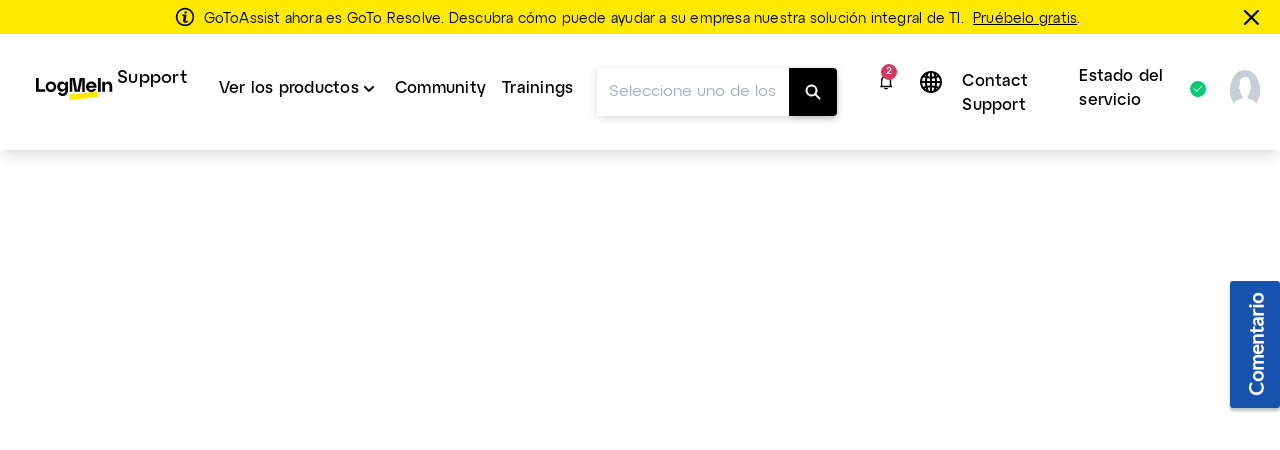

--- FILE ---
content_type: text/html;charset=UTF-8
request_url: https://support.goto.com/es/remote-support/help/copying-and-pasting-between-devices-clipboard-synchronization
body_size: 26726
content:
<!DOCTYPE html>
<html lang="es">
    <head>
        <meta charset="UTF-8">

<title>Copiar y pegar entre dispositivos (sincronización del portapapeles) - GoToAssist Remote Support</title>

<link rel="canonical" href="https://support.goto.com/es/remote-support/help/copying-and-pasting-between-devices-clipboard-synchronization">

<meta name="description" content="Agents can use the Clipboard Synchronization feature to transfer text in both directions between their computer and the customer&#x27;s device during an active Remote Control session." />

<meta http-equiv="X-UA-Compatible" content="IE=edge">
<meta name="viewport" content="width=device-width, initial-scale=1">
<meta name="article-id" content="rescue-assist-t-ngassist-copy-paste">
<meta name="article-immutable-id" content="id_14df87e0-5602-4f59-9f88-c02b7429df6d_rescue_assist">
<meta name="title" content="Copiar y pegar entre dispositivos (sincronizaci&oacute;n del portapapeles)">
<meta name="channeling_label" content="Truth Table">
<meta property="og:description" content="Agentes pueden utilizar la funci&oacute;n de sincronizaci&oacute;n del portapapeles para transferir texto en ambas direcciones entre su ordenador y el dispositivo del cliente durante una sesi&oacute;n activa de control remoto.">
<meta property="twitter:card" content="summary">
<meta property="twitter:description" content="Agentes pueden utilizar la funci&oacute;n de sincronizaci&oacute;n del portapapeles para transferir texto en ambas direcciones entre su ordenador y el dispositivo del cliente durante una sesi&oacute;n activa de control remoto.">

<link rel="icon" href="https://assets.cdngetgo.com/dims4/default/418be57/2147483647/thumbnail/128x128/quality/90/?url=https%3A%2F%2Fassets.cdngetgo.com%2F5a%2F05%2F37f324d044dcaa6a35813967c1ea%2Fg2a-favicon.png" type="image/x-icon">

<link rel="preload" href="/assets/fonts/lato/Lato-Regular2.woff2" as="font" type="font/woff2" crossorigin /><link rel="preload" href="/assets/fonts/lato/Lato-Bold2.woff2" as="font" type="font/woff2" crossorigin /><link rel="preload" href="/assets/fonts/lato/Lato-Light2.woff2" as="font" type="font/woff2" crossorigin /><link rel="preload" href="/assets/fonts/lato/Lato-Semibold.woff2" as="font" type="font/woff2" crossorigin /><link rel="preload" href="/assets/fonts/lato/Lato-Italic.ttf" as="font" type="font/ttf" crossorigin /><link rel="preload" href="/assets/fonts/togo/togoicons.ttf" as="font" type="font/ttf" crossorigin /><link rel="preload" href="/assets/fonts/togo/togoicons.woff" as="font" type="font/woff" crossorigin /><link rel="preload" href="https://assets.cdngetgo.com/resource/assets/images/care/all_product_logos/color_icons_no_text.28b9f3f5418108a52d30cadc362b82b9.svg" as="image" /><link /><link rel="stylesheet" type="text/css" href="https://assets.cdngetgo.com/resource/assets/styles/care/main.min.9f5fc5a323ca5f682da8b1a0ff8d1363.gz.css" />
<script type="text/javascript" src="https://assets.cdngetgo.com/resource/assets/scripts/libs/plugins/lscache.min.e76c49b68c5c8ba2cc42f161befe6778.gz.js" id="lsCache"></script>

<!--BEGIN TRUSTARC CONSENT MANAGER CODE SNIPPET-->
<script async="async" src="//consent.trustarc.com/notice?domain=goto.com&c=teconsent&js=nj&noticeType=bb&gtm=1&text=true&oc=1" crossorigin="">
</script>
<div id="consent_blackbar"></div>
<!--END TRUSTARC CONSENT MANAGER CODE SNIPPET-->

<!-- Google Tag Manager -->
<script>
(function(w, d, s, l, i) {
  w[l] = w[l] || [];
  w[l].push({
    'gtm.start': new Date().getTime(),
    event: 'gtm.js'
  });
  var f = d.getElementsByTagName(s)[0],
    j = d.createElement(s),
    dl = l != 'dataLayer' ? '&l=' + l : '';
  j.async = true;
  j.src =
    'https://www.googletagmanager.com/gtm.js?id=' + i + dl;
  f.parentNode.insertBefore(j, f);
})(window, document, 'script', 'dataLayer', 'GTM-TJ3FRGN');
try {
  sessionStorage.setItem("currentPage", window.location.href);
} catch (error) {}
</script>
<!-- End Google Tag Manager -->
<script>

const googleAdUrl = 'https://pagead2.googlesyndication.com/pagead/js/adsbygoogle.js';

try {

    fetch(new Request(googleAdUrl)).catch(_ => dataLayer.push({'event':'AdBlocker'}));

} catch (e) {

    dataLayer.push({'event':'AdBlocker'});

} 

</script>


    </head>
    <body  class="care product-id-gotoassist_remote_support_v5 has-goto-design gotoassist_remote_support_v5"  >
  
    <script type="text/javascript">
//sets up a global namespace to contain data coming from BrightSpot that is to be used in javascript files.
//flush out expired user data
lscache.flushExpired();

window.bspot = {
apis: {
  "identityApiUrl" : "https://iam.servers.getgo.com/identity/v1/Users/me",
  "billingApiUrl" : "https://ggc-gateway-prod.servers.getgo.com/rest/v1",
  "avatarApiUrl" : "https://avatars.servers.getgo.com/",
  "telemetryURL" : "https://telemetry.servers.getgo.com",
  "loggedInUrl" : "https://authentication.logmeininc.com/rest/loggedIn"
},
authConfigurations: {
  "lastPassConfig" : {
    "authority" : "https://auth.lastpass.com",
    "automaticSilentRenew" : true,
    "client_id" : "csp",
    "clockSkew" : 300,
    "filterProtocolClaims" : true,
    "loadUserInfo" : false,
    "monitorAnonymousSession" : false,
    "monitorSession" : false,
    "post_logout_redirect_uri" : "https://support.lastpass.com/home",
    "redirect_uri" : "https://support.lastpass.com/carelastpassredirect",
    "response_type" : "code",
    "revokeAccessTokenOnSignout" : true,
    "scope" : "openid offline_access me",
    "validateSubOnSilentRenew" : true
  },
  "clsConfig" : {
    "loginUrl" : "https://accounts.logme.in/login.aspx",
    "logOutUrl" : "https://accounts.logme.in/logout.aspx"
  },
  "useProductIdForPhoneList" : true,
  "identityConfig" : {
    "clientId" : "4db56bcd-ec6d-4d87-aa36-0a5abc611e19",
    "homepageUrl" : "https://support.logmeininc.com",
    "redirectUrl" : "https://support.goto.com/careredirectpage",
    "authurl" : "https://authentication.logmeininc.com"
  }
},
boldDictionary:{
  "survey.title" : "¿Te resultó útil este artículo",
  "survey.thanks" : "¡Gracias!",
  "survey.yes" : "Si",
  "survey.no" : "No",
  "survey.dialogTitle" : "¡Lamentamos oir eso!",
  "survey.submit" : "Enviar",
  "search.noResults" : "No hay resultados para {QUERY}. Pruebe con una redacción diferente o pregúntele a un agente.",
  "sharing.title" : "Copia esta respuesta",
  "sharing.clipboard" : "Copiar al portapapeles",
  "sharing.email" : "Compartir via correo electrónico",
  "ok" : "Bueno",
  "cancel" : "Cancelar",
  "cnf.initialText" : "Escribe tu pregunta aqui...",
  "search.clearSearchQuery" : "Borrar consulta de búsqueda",
  "feedback.missingOrIncorrectInfo" : "El contenido es inexacto o falta",
  "feedback.dismiss" : "Cerrar sección de feedback",
  "feedback.incorrectSearchResult" : "No obtuve resultados relevantes",
  "thumbs.dialogTitle" : "¿Qué hay de malo con esta respuesta?",
  "ticket.chooseFile" : "Elija el archivo...",
  "ticket.dismiss" : "Cerrar sección de entradas"
},
boldStrings:{
  "callMeTabTitle" : "Función Llamarme",
  "callSupportTabTitle" : "Llamar a asistencia",
  "callMeHeading" : "Indique su dirección de correo electrónico, número de teléfono y algunos datos sobre la llamada antes de hacer clic en el botón Llamarme.  El siguiente agente de asistencia que esté disponible le llamará.</P>",
  "callMeWaitTimePrefix" : "El tiempo de espera actual para recibir una llamada de vuelta es:",
  "callMeWaitTimeLessThanHalfAMinute" : "Inferior a 30 segundos",
  "callMeWaitTimeLessThanOneMinute" : "Inferior a 1 minutos",
  "callMeWaitTimeLessThanFiveMinutes" : "Inferior a 5 minutos",
  "callMeWaitTimeLessThanTenMinutes" : "Inferior a 10 minutos",
  "callMeWaitTimeMoreThanTenMinutes" : "Superior a lo normal. Actualmente superior a 10 minutos",
  "w2c2cHeadinig" : "Añada información adicional a continuación para ayudarnos a mejorar la asistencia que le prestamos. ",
  "w2c2cSubHeadinig" : "Si prefiere omitir este paso, tardaremos un poco más en verificar su identidad cuando llame.",
  "formKeyName" : "Nombre y apellidos:",
  "formKeyEmail" : "E-mail de la cuenta",
  "formKeyPhone" : "Teléfono",
  "callMePhoneSelectOptions" : "-Seleccione,+1-(EE. UU. y Canadá),+49-(Alemania),+966-(Arabia Saudí),+54-(Argentina),+61-(Australia),+43-(Austria),+32-(Bélgica),+375-(Bielorrusia),+55-(Brasil),+359-(Bulgaria),+56-(Chile),+57-(Colombia),+45-(Dinamarca),+593-(Ecuador),+503-(El Salvador),+971-(Emiratos Árabes Unidos),+421-(Eslovaquia),+34-(España),+358-(Finlandia),+63-(Filipinas),+33-(Francia),+30-(Grecia),+502-(Guatemala),+852-(Hong Kong),+36-(Hungría),+91-(India),+353-(Irlanda),+972-(Israel),+39-(Italia),+81-(Japón),+965-(Kuwait),+371-(Letonia),+352-(Luxemburgo),+230-(Mauricio),+373-(Moldavia),+52-(México),+64-(Nueva Zelanda),+47-(Noruega),+31-(Países Bajos),+507-(Panamá),+51-(Perú),+48-(Polonia),+351-(Portugal),+44-(Reino Unido),+420-(República Checa),+40-(Rumanía),+7-(Rusia),+250-(Rwanda),+381-(Serbia),+65-(Singapur),+27-(Sudáfrica),+46-(Suecia),+41-(Suiza),+66-(Tailandia),+90-(Turquía),+380-(Ucrania),+84-(Vietnam)",
  "formKeySubject" : "Motivo de la llamada",
  "callMeSubjectOptions" : "Seleccione,Facturación,Ventas,Asistencia",
  "formKeyQuestion" : "Descripción",
  "closeForm" : "Cerrar",
  "callMeResponseHeading" : "¡Gracias! Le llamaremos a: ",
  "callMeResponseSubHeading" : "Intentaremos llamarle una vez. Si no puede contestar, envíe el formulario “Llamarme” de nuevo para iniciar otro intento de llamada.",
  "callMeResponseNote" : "Atención: Todas las llamadas se graban y supervisan con fines de control de calidad.",
  "caseNumber" : "Número de caso:",
  "w2c2cResponseHeading" : "¡Gracias! <b>Llámenos</b> y facilítenos el número de ticket indicado a continuación. <br>Tenga en cuenta que debe llamar para presentar la solicitud.",
  "w2c2cCountrySelect" : "País",
  "w2c2cTollFree" : "Número gratuito:",
  "w2c2cLongDistance" : "Larga distancia:",
  "formError" : "Introduzca un dato válido.",
  "tierSelectorHeading" : "Facilite el nombre y la dirección de correo electrónico.",
  "errorPage" : "Se produjo un error al procesar su solicitud. Envíe un nuevo formulario.",
  "skipThisStepButton" : "Omitir este paso",
  "getNumberButton" : "Obtener número",
  "createTicketInsteadButton" : "Envíenos un correo electrónico",
  "freeTierBillingFormTitle" : "Asistencia sobre facturación",
  "freeTierBillingFormHeader" : "<b>Estaremos encantados de ayudarle con su actualización.</b> Si su problema no está relacionado con la facturación y necesita asistencia técnica, haga clic en \"Volver\" para ver las opciones que tiene a su alcance. <br>Los problemas relacionados con la facturación se suelen responder en un plazo de 24 horas.",
  "backButton" : "Atrás",
  "callMeNotAvailable" : "<b>En este momento no podemos llamarle. Utilice el número de teléfono y el ticket que aparecen a continuación para ponerse en contacto con el servicio de asistencia. Le pedimos disculpas por las molestias causadas.</b>",
  "callMeGoodOptionLabel" : "Buena opción: ",
  "callMeBestOptionLabel" : "Mejor opción: ",
  "fallbackFormHeader" : "En este momento no podemos llamarle. Utilice el formulario web para ponerse en contacto con el servicio de asistencia. Le pedimos disculpas por las molestias causadas.",
  "lastPassFreeWebformHeader" : "Contactar con asistencia",
  "lastPassFreeWebformUpgradeHeader" : "Actualizar para recibir asistencia personal",
  "lastPassFreeWebformUpgradeText" : "Si desea recibir asistencia personal permanente del equipo de LastPass, piense en actualizar a Premium o Families.",
  "lastPassFreeWebformUpgradeLink" : "https://www.lastpass.com/lp/premium-vs-families",
  "lastPassFreeWebformUpgradeLinkText" : "Explorar las opciones de actualización",
  "lastPassFreeWebformBillingText" : "¿Tiene problemas para actualizar o renovar? Estaremos encantados de ayudarle con los problemas de facturación que afecten a su cuenta de pago.",
  "lastPassFreeWebformBillingLinkText" : "Enviar un caso de facturación",
  "lastPassFreeWebformSupportCenterHeader" : "Centro de asistencia técnica",
  "lastPassFreeWebformSupportCenterText" : "Busque respuestas en nuestra amplia colección de artículos y recursos de ayuda. Si es necesario, pruebe a reformular la pregunta de una manera más general.",
  "lastPassFreeWebformSupportCenterBackToSearch" : "Volver a la búsqueda",
  "lastPassFreeWebformCommunityHeader" : "Comunidad de LastPass",
  "lastPassFreeWebformCommunityText" : "Muchas preguntas habituales se pueden resolver consultando publicaciones e interactuando con otros usuarios en la comunidad moderada de LastPass.",
  "lastPassFreeWebformCommunityJoinConversationLink" : "https://community.logmein.com/t5/LastPass/ct-p/LastPass",
  "lastPassFreeWebformCommunityJoinConversationLinkText" : "Unirse a la conversación",
  "gotoResolveFreeWebformHeader" : "Contactar con asistencia",
  "gotoResolveFreeWebformUpgradeHeader" : "Actualizar para recibir asistencia personal",
  "gotoResolveFreeWebformUpgradeText" : "Para obtener asistencia personal permanente del equipo de GoTo Resolve, considere actualizar a Basic o Standard.",
  "gotoResolveFreeWebformUpgradeLink" : "https://www.goto.com/it-management/pricing/resolve",
  "gotoResolveFreeWebformUpgradeLinkText" : "Explorar las opciones de actualización",
  "gotoResolveFreeWebformSupportCenterHeader" : "Centro de asistencia técnica",
  "gotoResolveFreeWebformSupportCenterText" : "Busque respuestas en nuestra amplia colección de artículos y recursos de ayuda. Si es necesario, pruebe a reformular la pregunta de una manera más general.",
  "gotoResolveFreeWebformSupportCenterBackToSearch" : "Volver a la búsqueda",
  "gotoResolveFreeWebformCommunityHeader" : "Comunidad de GoTo Resolve",
  "gotoResolveFreeWebformCommunityText" : "Muchas preguntas habituales se pueden resolver consultando publicaciones e interactuando con otros usuarios en la comunidad moderada de GoTo Resolve.",
  "gotoResolveFreeWebformCommunityJoinConversationLink" : "https://community.logmein.com/t5/GoTo-Resolve/ct-p/GoTo_Resolve",
  "gotoResolveFreeWebformCommunityJoinConversationLinkText" : "Unirse a la conversación",
  "callMePhoneOptionText" : "Asistencia por teléfono",
  "callMeEmailOptionText" : "Asistencia por e-mail (puede tardar hasta 48 horas)",
  "callMeChatOptionText" : "Chat en directo (cuando está disponible)",
  "placeholderEmail" : "Dirección de correo electrónico",
  "placeholderDescription" : "Añadir detalles adicionales (opcional) ",
  "allFormsAttachmentsLabel" : "Añadir archivos adjuntos (opcional)",
  "contactUsFormAttachmentsButton" : "adjuntar",
  "intakeFormHeadingSub" : "Puede ver el estado de un caso de asistencia desde la página Mis casos. ¿No tiene ningún caso abierto? Envíe el formulario que aparece a continuación.",
  "callMeFormHeading" : "La opción Llamarme es la forma más rápida de obtener asistencia de nuestro equipo.",
  "callMeFormHeadingSub" : "Indique su dirección de correo electrónico, número de teléfono y algunos datos sobre la llamada antes de hacer clic en el botón Llamarme. El siguiente agente de asistencia que esté disponible le llamará.",
  "callMeFormSubmitButton" : "Función Llamarme",
  "web2CallFormHeading" : "Añada la información que se indica a continuación para ayudarnos a mejorar la asistencia que le prestamos.",
  "web2CallFormHeadingSub" : "Si prefiere omitir este paso, tardaremos un poco en verificar su identidad cuando llame.",
  "web2CallFormSupportMessaging" : "Nuestros agentes pueden prestarle asistencia en inglés, español y portugués las 24 horas del día. Si necesita asistencia en francés, italiano o alemán, nuestros agentes están disponibles entre las 8:30 UTC y las 17:00 UTC.",
  "web2CallFormIssueDetailsLabel" : "Detalles del problema (opcional)",
  "web2CallFormIssueDetailsPlaceholder" : "Añadir detalles",
  "web2CallFormSubmitButton" : "Obtener número",
  "web2CallFormSkipSubmitButton" : "Omitir este paso",
  "web2CallFormWaitTimeErrorHeading" : "",
  "web2CallFormWaitTimeErrorHeadingSub" : "Please complete this form and we will provide you the correct phone number to dial. ",
  "emailFormHeading" : "¡Gracias!",
  "emailFormHeadingSub" : "Proporcione más información para ayudarnos a mejorar.",
  "emailFormPhoneNumberLabel" : "Añadir número de teléfono",
  "emailFormPhoneNumberPlaceholder" : "Número de teléfono",
  "emailFormSelectLocationLabel" : "Seleccione su ubicación",
  "emailFormSelectLocationDefaultOption" : "Otros",
  "emailFormLocationLabel" : "Escriba su ubicación",
  "emailFormLocationPlaceholder" : "País",
  "emailFormIssueDetailsLabel" : "Detalles del problema",
  "emailFormIssueDetailsPlaceholder" : "Añadir detalles",
  "emailFormSubmitButton" : "Envíenos un correo electrónico",
  "callMeFormResponseHeading" : "¡Gracias! Le llamaremos a: ",
  "callMeFormResponseHeadingSub" : "Intentaremos llamarle una vez. Si no puede contestar, envíe el formulario “Llamarme” de nuevo para iniciar otro intento de llamada.",
  "callMeFormResponseNote" : "Atención: Todas las llamadas se graban y supervisan con fines de control de calidad.",
  "web2CallFormResponseHeading" : "¡Gracias! <strong>Llámenos</strong> y facilítenos el número de ticket indicado a continuación.",
  "web2CallFormResponseHeadingSub" : "Atención: Debe llamarnos para enviar la solicitud.",
  "web2CallFormResponseSelectCountryLabel" : "País",
  "web2CallFormResponseTollFree" : "Número gratuito:",
  "web2CallFormResponseLongDistance" : "Larga distancia: ",
  "emailFormResponseHeading" : "¡Gracias!",
  "emailFormResponseHeadingSub" : "Hemos recibido su mensaje.",
  "formValidationRequired" : "Campo obligatorio",
  "formValidationInvalidEmail" : "Formato de correo electrónico no válido",
  "formValidationInvalidPhoneNumber" : "Formato de número de teléfono no válido",
  "formValidationInvalidAttachmentsQuantity" : "You can only attach up to %%attachments%% file per ticket",
  "formValidationInvalidAttachmentsSize" : "El tamaño total de los archivos no puede ser superior a 20 MB.",
  "formValidationInvalidAttachmentsAllowedTypes" : "Tipos permitidos: PDF, DOC, DOCX, XLS, XLSX, PPT, PPTX, CSV, TXT, PNG, JPEG, JPG, GIF, BMP, SVG, MP3, MP4, WAV, MOV, AVI, MKV, WEBM, FLV, QT, ZIP",
  "formValidationAttachmentsAccept" : "'.pdf','.doc','.docx','.xls','.xlsx','.ppt','.pptx','.csv','.txt','.png','.jpeg','.jpg','.gif','.bmp','.svg','.mp3','.wav','.mp4','.mov','.avi','.mkv','.webm','.flv','.qt','.zip'",
  "formValidationInvalidCallMeFormPhoneNumberLength" : "Invalid phone number length",
  "lastPassFreeWebformSupportCenterBackToSearchLink" : "https://support.lastpass.com/",
  "lastPassFreeWebformSupportCenterBackToSearchText" : "Volver a la búsqueda",
  "gotoResolveFreeWebformSupportCenterBackToSearchLink" : "https://support.goto.com/resolve",
  "gotoResolveFreeWebformSupportCenterBackToSearchText" : "Volver a la búsqueda",
  "defaultArticleMetadata" : "None",
  "alertPlaceholder" : "Notificaciones",
  "closeIconPlaceholder" : "Close this alert banner.",
  "alertHeading" : "Notifications",
  "alertCloseText" : "Cerrar",
  "alertEmptyTitle" : "No hay notificaciones",
  "alertEmptyDescription" : "Las notificaciones nuevas aparecerán aquí",
  "intakeNextButton" : "Próximo",
  "supportOptionSelectionLabel" : "Elija su método de contacto",
  "allFormsAttachmentsButton" : "Agregar archivo adjunto (opcional)",
  "contactUsLoadingText" : "Cargando",
  "callMeSubmitButton" : "Call me",
  "web2CallSubmitButton" : "Conseguir número de teléfono",
  "emailContactSubmitButton" : "Email us",
  "contactUsSelectSubjectOptions" : "[{\"text\": \"Seleccione\", \"value\": \"\"}, {\"text\": \"Facturación\", \"value\": \"Billing\"}, {\"text\": \"Asistencia\", \"value\": \"Support\"}] ",
  "contactUsFormHeading" : "Le daremos opciones de contacto en cuanto facilite a continuación ciertos datos.",
  "contactUsFormSelectProductLabel" : "Seleccione el producto para el que necesita asistencia",
  "contactUsFormSelectProductDefaultOption" : "Seleccione el producto",
  "contactUsFormNameLabel" : "Nombre y apellidos",
  "contactUsFormUserNamePlaceholder" : "Nombre completo",
  "contactUsFormEmailAddressLabel" : "Correo electrónico",
  "contactUsFormEmailAddressPlaceholder" : "Añada dirección de correo electrónico",
  "contactUsFormSelectPhoneNumberPrefixLabel" : "Número de teléfono",
  "contactUsFormPhoneNumberPlaceholder" : "(000) 000-0000",
  "contactUsFormSelectSubjectLabel" : "Seleccione el motivo para ponerse en contacto con el servicio de asistencia",
  "contactUsFormIssueDetailsLabel" : "Detalles del problema",
  "contactUsFormIssueDetailsPlaceholder" : "Añadir detalles adicionales",
  "contactUsFormSubmitButton" : "Continuar",
  "contactUsNextButton" : "Próximo",
  "callMeOptionTitle" : "Call Me",
  "callSupportOptionTitle" : "Call Support",
  "emailSupportOptionTitle" : "Asistencia por e-mail",
  "contactUsFormLoggedInHeading" : "Si nos da algunos datos sobre usted, podremos ponerle en contacto con el equipo de asistencia más adecuado para su solicitud. Las opciones de contacto aparecerán justo después de que envíe los datos.",
  "contactUsFormLoggedOutHeading" : "Si nos da algunos datos sobre usted, podremos ponerle en contacto con el equipo de asistencia más adecuado para su solicitud. Las opciones de contacto aparecerán justo después de que envíe los datos.",
  "contactUsFormSelectCustomerRoleLabel" : "Select your role",
  "formValidationInvalidLength" : "Invalid length",
  "customerRoleSelectOptions" : "[{\"text\": \"Seleccione su función:\", \"value\": \"\"},{\"text\":\"Organizador\", \"value\": \"Organizer\"},{\"text\": \"Asistente\", \"value\": \"Attendee\"},{\"text\": \"Otros\", \"value\": \"Other\"}] ",
  "formValidationAttachments" : "1",
  "formValidationMiradoreAttachments" : "10",
  "customerRoleSelectOptionsGTC" : "[{\"text\": \"Seleccione\", \"value\": \"\"},{\"text\":\"Superadministrador/administrador\", \"value\": \"Super admin/Admin\"},{\"text\": \"Socio / Socia\", \"value\": \"Partner\"},{\"text\": \"Usuario\", \"value\": \"User\"},{\"text\": \"Otros\", \"value\": \"Other\"}]",
  "contactUsFormSelectCustomerRoleGTCLabel" : "Select your role:",
  "contactUsFormSelectCustomerRoleGTCNotif" : "Most requests (troubleshooting, system changes, etc.) require admin permissions. Please ensure your admin is available for the call.",
  "contactUsFormSelectCustomerRoleGTCNotifCallMe" : "We recommend selecting \"Call Support\" so you and your admin can call together at your convenience.",
  "machineTranslationBanner" : "<div id=\"machine-translated-banner\">\r\n    <div class=\"banner-container\">\r\n        <div class=\"banner-icon\">             <img src=\"https://assets.cdngetgo.com/62/40/b1ee6cb34d45a7d9b89030812a9a/globe.svg\" alt=\"Icono de globo\" />         </div>\r\n        <div class=\"banner-text\">\r\n            <p>                 <b> <span>Este artículo se ha traducido automáticamente. Puede abrir la</span> <a href=\"linktoenglisharticle\" id=\"mt-english-article-link\" title=\"English version of the article here\"> versión en inglés del artículo aquí</a> </b>.             </p>\r\n            <p><i>Ayúdenos a mejorar la traducción completando la siguiente encuesta.</i></p>\r\n        </div>\r\n        <div class=\"banner-chevron\" id=\"banner-show-legal\">\r\n            <div id=\"chevron-arrow\" class=\"down\">&nbsp;</div>\r\n        </div>\r\n    </div>     <hr/>     <div class=\"banner-legal\" id=\"banner-legal\">\r\n        <p>             <i> <a href=\"linktoLegal\" title=\"Click here for legal\" id=\"mt-banner-link-to-legal\">La versión oficial de este contenido está en inglés.</a> Parte del contenido de la documentación de GoTo se ha traducido automáticamente para facilitar el acceso. GoTo no tiene control sobre el contenido traducido automáticamente, y este puede contener errores, información inexacta o lenguaje inapropiado. No se ofrece ninguna garantía, ya sea explícita o implícita, de la precisión, la fiabilidad, la idoneidad o la corrección de cualquier traducción del original de inglés a otro idioma. Además, GoTo no se hace responsable de los daños y los problemas que se deriven del uso de este contenido traducido o de la confianza que surja a raíz de él.             </i> </p>\r\n    </div>\r\n</div>",
  "machineTranslationBannerAlternate" : "",
  "machineTranslationLegalURL" : "https://www.goto.com/es/company/legal",
  "callSupportWaitTimePrefix" : "Current wait time is: ",
  "contactUsSuggestedArticles" : "Artículos recomendados",
  "contactUsSuggestedArticlesDescription" : "Los artículos aparecerán aquí cuando empiece a escribir en el campo Detalles del problema",
  "contactUsAIAnswer" : "Ask AI Assist",
  "contactUsAIAnswerModalAIResponse" : "AI Response:",
  "contactUsAIAnswerModalSuggestedArticles" : "Suggested Articles",
  "contactUsAIAnswerModalLike" : "Like",
  "contactUsAIAnswerModalDislike" : "Dislike",
  "contactUsAIAnswerModalRefresh" : "Refresh",
  "contactUsAIAnswerModalAIEmptyAnswerTitle" : "No se ha encontrado ningún resultado",
  "contactUsAIAnswerModalAIEmptyAnswerDescription" : "Parece que no podemos encontrar esa información. Intente reformular los detalles de su problema. ",
  "contactUsAIAnswerModalAIEmptyArticlesTitle" : "No se han encontrado sugerencias de artículos",
  "contactUsAIAnswerModalAIEmptyArticlesDescription" : "Intente reformular los detalles de su problema para ver resultados más pertinentes",
  "contactUsAIAnswerModalAIEmptyAnswerAlternateDescription" : "Looks like we couldn't find that information. Try refining your issue details or explore our suggested articles. ",
  "contactUsMyCasesTitle" : "Parece que ya tiene un caso abierto!",
  "contactUsMyCasesGoTo" : "Go to the",
  "contactUsMyCases" : "página Mis casos",
  "contactUsMyCasesPageTo" : "para",
  "contactUsMyCasesContactSupport" : "Contact support for an existing case",
  "contactUsMyCasesManageCases" : "Gestionar su caso",
  "contactUsMyCasesContinue" : "Para seguir creando un caso nuevo, cierre esta ventana.",
  "contactUsMyCasesClose" : "Cerrar",
  "contactUsMyCasesContactSupportNoAuth" : "Contactar con Asistencia",
  "contactUsMyCasesManageCasesNoAuth" : "Manage your case",
  "contactUsMyCasesGoToNoAuth" : "Inicie sesión en la"
},
cmsDictionary: {"jsStrings":{"urlna":"URL no disponible","phoneNumberNotAvailable":"No disponible","departmentValuesInEnglish":"asistencia de facturación, asistencia de pago","loggedInHeading":"Hola, {name}. ¿Cómo puedo ayudarle? ","inprogress":"En curso","lpFreeSupportLevelHeadingText":"<b>Cambios en el servicio de asistencia de LastPass: <\/b><span>El servicio de asistencia técnica por e-mail finalizará el 23 de agosto de 2021<\/span>","qualtricsFeedbackSurveyButtonText":"Comentario","irelandbillingsupport":"Seleccione \"Preguntas de facturación\", \"Preguntas sobre comisiones\", \"Tasas por configurar equipos\", \"Otros\".","browsertext":"Navegador","optiontext":"Seleccionar un tema","cardsAndWidgetCoveoErrorHeading":"Se ha producido un error","lpFreeSupportLevelEndDate":"2021-08-23T00:00:00Z","brazilpaymentsupport":"Seleccione \"Quiero reactivar que mi servicio\", \"Quiero evitar una suspensión del servicio\", \"Quiero que alguien me explique el saldo de mi cuenta\", \"Otros\".","userguideHeroText":"Guía de ayuda","irelandpaymentsupport":"Seleccione \"Quiero hacer un pago\", \"Quiero restaurar mi servicio\", \"Quiero evitar una suspensión de servicio\", \"Quiero dejar constancia de que he realizado un pago\", \"Quiero que alguien me explique el saldo de mi cuenta\", \"Tengo un problema con el portal de pagos\", \"Otros\".","ostext":"SO","unknownos":"Desconocida","brazilGroup":"brasil","serviceStatusBad":"El servicio no está operativo","newTab":"Abrir artículo en nueva pestaña","myCasesCaseDetailsText":"Detalles del caso","cardsAndWidgetCoveoErrorHeadingSub":"Se ha producido un problema al cargar los artículos","serviceStatusGood":"El servicio está operativo","countryValuesInEnglish":"brasil, alemania, irlanda, méxico, reino unido, estados unidos, otros","myCasesDaysSinceCaseClosed":"7","enlargeImage":"Click para agrandar","irelandGroup":"irlanda | alemania | méxico | reino unido","brazilbillingsupport":"Seleccione \"Problemas con la factura\"; \"Nivel, correcciones de precios\", \"Disputas de facturación, cancelación de servicios RMA\"; \"Equipo\"; \"Alquiler, contacto de facturación\"; \"Actualizaciones de direcciones, factura\"; \"Solicitud de notación fiscal, disputa mensual gratuita\"; \"Solicitud de crédito, otros\".","newos":"SO nuevo"},"countryList":{"Canada (French)":{"localizedName":"Canadá (francés)","countryCode":"CA"},"Russian Federation":{"localizedName":"Federación Rusa","countryCode":"RU"},"Russian":{"localizedName":"Rusa","countryCode":"RU"},"Singapore":{"localizedName":"Singapur","countryCode":"SG"},"Hong Kong":{"localizedName":"Hong Kong","countryCode":"HK"},"United States":{"localizedName":"Estados Unidos","countryCode":"US"},"Portugal":{"localizedName":"Portugal","countryCode":"PT"},"Iceland":{"localizedName":"Islandia","countryCode":"IS"},"Austria":{"localizedName":"Austria","countryCode":"AT"},"El Savador":{"localizedName":"El Salvador","countryCode":"SV"},"Netherlands":{"localizedName":"Países Bajos","countryCode":"NL"},"Sweden":{"localizedName":"Suecia","countryCode":"SE"},"China":{"localizedName":"China","countryCode":"CN"},"Ireland":{"localizedName":"Irlanda","countryCode":"IS"},"Brazil":{"localizedName":"Brasil","countryCode":"BR"},"Korea, Republic of":{"localizedName":"Corea, república de","countryCode":"KR"},"Poland":{"localizedName":"Polonia","countryCode":"PL"},"Chile":{"localizedName":"Chile","countryCode":"CL"},"France":{"localizedName":"Francia","countryCode":"FR"},"Colombia":{"localizedName":"Colombia","countryCode":"CO"},"Hungary":{"localizedName":"Hungría","countryCode":"HU"},"Japan":{"localizedName":"Japón","countryCode":"JP"},"Philippines":{"localizedName":"Filipinas","countryCode":"PH"},"United Kingdom":{"localizedName":"Reino Unido","countryCode":"GB"},"United Arab Emirates":{"localizedName":"Emiratos Árabes Unidos","countryCode":"AE"},"Switzerland":{"localizedName":"Suiza","countryCode":"CH"},"India":{"localizedName":"India","countryCode":"IN"},"Spain":{"localizedName":"España","countryCode":"ES"},"New Zealand":{"localizedName":"Nueva Zelanda","countryCode":"NZ"},"Canada":{"localizedName":"Canadá","countryCode":"CA"},"Turkey":{"localizedName":"Turquía","countryCode":"TR"},"Belgium":{"localizedName":"Bélgica","countryCode":"BE"},"Norway":{"localizedName":"Noruega","countryCode":"NO"},"Finland":{"localizedName":"Finlandia","countryCode":"FI"},"Denmark":{"localizedName":"Dinamarca","countryCode":"DK"},"Italy":{"localizedName":"Italia","countryCode":"IT"},"Mexico":{"localizedName":"Mexico","countryCode":"MX"},"South Africa":{"localizedName":"Sudáfrica","countryCode":"ZA"},"Israel":{"localizedName":"Israel","countryCode":"IL"},"Australia":{"localizedName":"Australia","countryCode":"AU"},"Canada (English)":{"localizedName":"Canadá (inglés)","countryCode":"CA"},"Germany":{"localizedName":"Alemania","countryCode":"DE"}}},
context: {},
coveoToken: "xx4985049a-d5f3-47b1-82e8-2e408548a13b",
coveoOrganizationId: "gototechnologiesusaincproductionf4pqo7mi",
coveoOrganizationSearchEndpoint: "",
coveoOrganizationAnalyticsEndpoint: "",
coveoSearchHub: "Brightspot Search",
coveoContactUsToken: "xxb7e5e514-53aa-45f4-ba89-47d31cea918f",
coveoSuggestedArticlesToken: "xx1e6b3a83-3766-4bbb-b612-4eeffa5db6b6",
crossDomainDataSites: {
  "baseDomain": "https://support.logmeininc.com",
  "guestDomains": [
    "https://care.logmeininc.com",
    "https://support.logmeinrescue.com",
    "https://support.goto.com",
    "https://support.logmeininc.com",
    "https://help.gotoassist.com",
    "https://support.grasshopper.com",
    "https://support.bold360.com",
  ]
},
debugMessage:"",
expirationValue: 3600000,
isBoldTemplate: true,
authService: "Identity_Svc",
isProductPage: true,
isNoBold: true,
language:"es",
languageFullName:"Spanish",
launchDarklyTests: [],
localizedLangName:"español",
loggedInHeading: "Hi {name}! How can we help you?",
nanorepScripts:{
  "nanorepFormSubmissionScript" : "/assets/scripts/care/stand-alone-scripts/nanorep-form-submission.js",
  "nanorepOnLoadScript" : "/assets/scripts/care/stand-alone-scripts/nanorep-onLoad-script.js"
},
pageSupportedLanguages:"en,fr,de,it,pt,es",
product:"remote-support",
productClass:"gotoassist_remote_support_v5",
productId:"gotoassist_remote_support_v5",
productFullName:"GoToAssist Remote Support v5",
productSupportedLanguages:"en,fr,de,it,pt,es",
recaptchaKey: "6Ld1RuIUAAAAAM2u6LHAAG29vsnyhPRwzsZ6Ofej",
treeData: [{"a_attr":{},"li_attr":{"cms_article_id":"__browse-tree-title-agents"},"children":[{"a_attr":{},"li_attr":{"cms_article_id":"__browse-tree-title-agents--getting-started-with-the-agent-console"},"children":[{"a_attr":{},"li_attr":{"cms_article_id":"__browse-tree-title-getting-started-with-the-agent-console--fundamentals"},"children":[{"a_attr":{"articleid":"1223360541","articleUrl":"https://support.goto.com/es/remote-support/help/acerca-de-gotoassist-remote-support-by-logmein-gotoassist-remote-support-c-ngassist-about"},"li_attr":{"cms_article_id":"__browse-tree-title-fundamentals--rescue-assist-c-ngassist-about"},"children":[],"text":"Acerca de GoToAssist Remote Support v5"},{"a_attr":{"articleid":"1223361651","articleUrl":"https://support.goto.com/es/remote-support/help/novedades-de-gotoassist-remote-support-gotoassist-remote-support-c-ngassist-whatsnew"},"li_attr":{"cms_article_id":"__browse-tree-title-fundamentals--rescue-assist-c-ngassist-whatsnew"},"children":[],"text":"Novedades en GoToAssist Remote Support v5"},{"a_attr":{"articleid":"1223368321","articleUrl":"https://support.goto.com/es/remote-support/help/formacion-complementaria-gotoassist-remote-support-c-ngassist-training"},"li_attr":{"cms_article_id":"__browse-tree-title-fundamentals--rescue-assist-c-ngassist-training"},"children":[],"text":"Cursos complementarios"},{"a_attr":{"articleid":"1982875411","articleUrl":"https://support.goto.com/es/remote-support/help/gotoassist-remote-support-agent-desktop-console-beta"},"li_attr":{"cms_article_id":"__browse-tree-title-fundamentals--rescue-assist-c-ngassist-dtc-beta"},"children":[],"text":"GoToAssist Remote Support v5 Consola de escritorio del agente"},{"a_attr":{"articleid":"1316410951","articleUrl":"https://support.goto.com/es/remote-support/help/logging-in-to-the-gotoassist-remote-support-web-console-gotoassist-remote-support-c-ngassist-login"},"li_attr":{"cms_article_id":"__browse-tree-title-fundamentals--rescue-assist-c-ngassist-login"},"children":[],"text":"Inicio de sesión en la GoToAssist Remote Support v5 Consola"},{"a_attr":{"articleUrl":"https://support.goto.com/es/remote-support/help/troubleshoot-signing-in-to-the-agent-desktop-console-version-59346"},"li_attr":{"cms_article_id":"__browse-tree-title-fundamentals--rescue-assist-troubleshoot-signing-in-to-dtc"},"children":[],"text":"Solución de problemas al iniciar sesión en la versión Consola del agente de escritorio\n                                    5.9.3.46"},{"a_attr":{"articleid":"2662131721","articleUrl":"https://support.goto.com/es/remote-support/help/how-do-i-contact-gotoassist-remote-support-v5-customer-support"},"li_attr":{"cms_article_id":"__browse-tree-title-fundamentals--rescue-assist-c-lmi-contact-support"},"children":[],"text":"Contacto GoToAssist Remote Support v5 atención al cliente"},{"a_attr":{"articleid":"2103328791","articleUrl":"https://support.goto.com/es/remote-support/help/use-the-gotoassist-remote-support-v5-customer-application"},"li_attr":{"cms_article_id":"__browse-tree-title-fundamentals--rescue-assist-c-ngassist-customerapp"},"children":[],"text":"Uso de la aplicación para clientes de GoToAssist Remote Support v5"},{"a_attr":{"articleUrl":"https://support.goto.com/es/remote-support/help/what-should-i-allow-on-my-firewall-for-gotoassist-remote-support-v5"},"li_attr":{"cms_article_id":"__browse-tree-title-fundamentals--rescue-assist-allowlist-gotoassist-gotoresolve-products"},"children":[],"text":"¿Qué debo permitir en mi firewall para GoToAssist Remote Support v5?"},{"a_attr":{"articleid":"1223368791","articleUrl":"https://support.goto.com/es/remote-support/help/verificacion-en-dos-pasos-de-gotoassist-remote-support-gotoassist-remote-support-c-2fa"},"li_attr":{"cms_article_id":"__browse-tree-title-fundamentals--rescue-assist-c-2fa"},"children":[],"text":"GoToAssist Remote Support v5 Verificación en dos pasos"},{"a_attr":{"articleid":"1316413461","articleUrl":"https://support.goto.com/es/remote-support/help/how-to-set-agent-web-console-language-gotoassist-remote-support-t-ngassist-lang-webconsole"},"li_attr":{"cms_article_id":"__browse-tree-title-fundamentals--rescue-assist-t-ngassist-lang-webconsole"},"children":[],"text":"Cómo establecer Consola del agente Idioma"},{"a_attr":{"articleid":"1316415291","articleUrl":"https://support.goto.com/es/remote-support/help/customer-side-language-settings-gotoassist-remote-support-c-ngassist-lang-customer"},"li_attr":{"cms_article_id":"__browse-tree-title-fundamentals--rescue-assist-c-ngassist-lang-customer"},"children":[],"text":"Configuración de idioma en el cliente"}],"text":"Aspectos básicos "},{"a_attr":{},"li_attr":{"cms_article_id":"__browse-tree-title-getting-started-with-the-agent-console--system-requirements"},"children":[{"a_attr":{"articleid":"1737615621","articleUrl":"https://support.goto.com/es/remote-support/help/agent-system-requirements"},"li_attr":{"cms_article_id":"__browse-tree-title-system-requirements--rescue-assist-c-ngassist-sys-req-agent"},"children":[],"text":"Agente Requisitos del sistema"},{"a_attr":{"articleid":"1737615891","articleUrl":"https://support.goto.com/es/remote-support/help/customer-system-requirements"},"li_attr":{"cms_article_id":"__browse-tree-title-system-requirements--rescue-assist-c-ngassist-sys-req-customer"},"children":[],"text":"Requisitos del sistema del cliente"}],"text":"Requisitos del sistema "}],"icon":"https://assets.cdngetgo.com/be/08/9c91163b4c03abeaf4fc0c8a785c/launch.png","text":"Primeros pasos con la Consola del agente "},{"a_attr":{},"li_attr":{"cms_article_id":"__browse-tree-title-agents--agent-console-features-and-tools"},"children":[{"a_attr":{},"li_attr":{"cms_article_id":"__browse-tree-title-agent-console-features-and-tools--working-with-attended-support-sessions"},"children":[{"a_attr":{"articleid":"1316414211","articleUrl":"https://support.goto.com/es/remote-support/help/starting-attended-support-sessions-gotoassist-remote-support-c-ngassist-starting-attended"},"li_attr":{"cms_article_id":"__browse-tree-title-working-with-attended-support-sessions--rescue-assist-c-ngassist-starting-attended"},"children":[],"text":"Inicio de sesiones de asistencia atendidas"},{"a_attr":{"articleid":"1316415231","articleUrl":"https://support.goto.com/es/remote-support/help/starting-a-chat-only-session-gotoassist-remote-support-t-ngassist-start-chat"},"li_attr":{"cms_article_id":"__browse-tree-title-working-with-attended-support-sessions--rescue-assist-t-ngassist-start-chat"},"children":[],"text":"Inicio de una sesión de solo chat"},{"a_attr":{"articleid":"1451956471","articleUrl":"https://support.goto.com/es/remote-support/help/requesting-remote-view"},"li_attr":{"cms_article_id":"__browse-tree-title-working-with-attended-support-sessions--rescue-assist-t-ngassist-elevate-to-remote-view"},"children":[],"text":"Solicitud de Vista remota"},{"a_attr":{"articleid":"1316412451","articleUrl":"https://support.goto.com/es/remote-support/help/how-to-enable-screen-sharing-broadcast-on-an-ios-device-gotoassist-remote-support-t-ngassist-broadcast"},"li_attr":{"cms_article_id":"__browse-tree-title-working-with-attended-support-sessions--rescue-assist-t-ngassist-broadcast"},"children":[],"text":"Cómo habilitar las pantallas compartidas (transmisión) en un dispositivo iOS"},{"a_attr":{"articleid":"1354554151","articleUrl":"https://support.goto.com/es/remote-support/help/how-to-elevate-a-chat-only-session-to-a-remote-control-remote-view-session-gotoassist-remote-support-t-ngassist-elevate-chat-rcrv"},"li_attr":{"cms_article_id":"__browse-tree-title-working-with-attended-support-sessions--rescue-assist-t-ngassist-elevate-chat-rcrv"},"children":[],"text":"Solicitud de Control remoto"},{"a_attr":{"articleid":"1223371151","articleUrl":"https://support.goto.com/es/remote-support/help/inicio-de-una-sesion-de-control-remoto-o-vision-remota-gotoassist-remote-support-t-ngassist-start-rcrv"},"li_attr":{"cms_article_id":"__browse-tree-title-working-with-attended-support-sessions--rescue-assist-t-ngassist-start-rcrv"},"children":[],"text":"Iniciar una sesión de control remoto"},{"a_attr":{"articleid":"1354556081","articleUrl":"https://support.goto.com/es/remote-support/help/how-to-enable-remote-control-on-macos-1014-mojave-gotoassist-remote-support-t-ngassist-mojave-accessibilty"},"li_attr":{"cms_article_id":"__browse-tree-title-working-with-attended-support-sessions--rescue-assist-t-ngassist-mojave-accessibilty"},"children":[],"text":"Cómo habilitar el control remoto en macOS 10.14 (Mojave)"},{"a_attr":{"articleid":"1316413091","articleUrl":"https://support.goto.com/es/remote-support/help/starting-a-seeit-camera-share-session-gotoassist-remote-support-t-ngassist-start-cameraview"},"li_attr":{"cms_article_id":"__browse-tree-title-working-with-attended-support-sessions--rescue-assist-t-ngassist-start-cameraview"},"children":[],"text":"Inicio de una sesión de cámara compartida"}],"text":"Cómo trabajar con sesiones de asistencia atendidas "},{"a_attr":{},"li_attr":{"cms_article_id":"__browse-tree-title-agent-console-features-and-tools--managing-attended-support-sessions"},"children":[{"a_attr":{},"li_attr":{"cms_article_id":"__browse-tree-title-managing-attended-support-sessions--managing-mobile-support-sessions"},"children":[{"a_attr":{"articleid":"1223365911","articleUrl":"https://support.goto.com/es/remote-support/help/gestion-de-una-sesion-de-control-remoto-o-vision-remota-en-dispositivos-moviles-gotoassist-remote-support-c-ngassist-managing-mobile-rcrv"},"li_attr":{"cms_article_id":"__browse-tree-title-managing-mobile-support-sessions--rescue-assist-c-ngassist-managing-mobile-rcrv"},"children":[],"text":"Gestión de una sesión de control remoto o vista remota en dispositivos móviles"},{"a_attr":{"articleid":"1223367801","articleUrl":"https://support.goto.com/es/remote-support/help/gestion-de-una-sesion-de-camara-compartida-mediante-seeit-gotoassist-remote-support-c-ngassist-managing-mobile-camera-view"},"li_attr":{"cms_article_id":"__browse-tree-title-managing-mobile-support-sessions--rescue-assist-c-ngassist-managing-mobile-camera-view"},"children":[],"text":"Gestión de un Compartir cámara Sesión"},{"a_attr":{"articleid":"1451959701","articleUrl":"https://support.goto.com/es/remote-support/help/taking-notes-during-a-session"},"li_attr":{"cms_article_id":"__browse-tree-title-managing-mobile-support-sessions--rescue-assist-t-ngassist-session-notes"},"children":[],"text":"Tomar notas durante una sesión"}],"text":"Gestión de sesiones de asistencia para dispositivos móviles "}],"text":"Gestión de sesiones de asistencia atendidas "},{"a_attr":{},"li_attr":{"cms_article_id":"__browse-tree-title-agent-console-features-and-tools--working-with-unattended-support-sessions"},"children":[{"a_attr":{},"li_attr":{"cms_article_id":"__browse-tree-title-working-with-unattended-support-sessions--setting-up-unattended-support-sessions"},"children":[{"a_attr":{"articleid":"1223372401","articleUrl":"https://support.goto.com/es/remote-support/help/configuracion-de-la-asistencia-tecnica-desatendida-gotoassist-remote-support-t-ngassist-unattended-setup"},"li_attr":{"cms_article_id":"__browse-tree-title-setting-up-unattended-support-sessions--rescue-assist-t-ngassist-unattended-setup"},"children":[],"text":"Configurar la asistencia técnica desatendida en un ordenador"},{"a_attr":{"articleid":"2199809661","articleUrl":"https://support.goto.com/es/remote-support/help/setting-up-unattended-support-on-multiple-computers"},"li_attr":{"cms_article_id":"__browse-tree-title-setting-up-unattended-support-sessions--rescue-assist-t-ngassist-unattended-setup-multiple"},"children":[],"text":"Configuración de la asistencia técnica desatendida en varios ordenadores"},{"a_attr":{"articleid":"1451960331","articleUrl":"https://support.goto.com/es/remote-support/help/setting-up-unattended-support-on-android"},"li_attr":{"cms_article_id":"__browse-tree-title-setting-up-unattended-support-sessions--rescue-assist-t-ngassist-unattended-setup-android"},"children":[],"text":"Configurar la asistencia técnica desatendida en Android"}],"text":"Configuración de sesiones de asistencia técnica desatendidas "},{"a_attr":{},"li_attr":{"cms_article_id":"__browse-tree-title-working-with-unattended-support-sessions--managing-unattended-support-sessions"},"children":[{"a_attr":{},"li_attr":{"cms_article_id":"__browse-tree-title-managing-unattended-support-sessions--managing-unattended-support-sessions-on-desktop"},"children":[{"a_attr":{"articleid":"1223374301","articleUrl":"https://support.goto.com/es/remote-support/help/inicio-de-sesiones-de-asistencia-tecnica-desatendidas-gotoassist-remote-support-t-ngassist-unattended-start"},"li_attr":{"cms_article_id":"__browse-tree-title-managing-unattended-support-sessions-on-desktop--rescue-assist-t-ngassist-unattended-start"},"children":[],"text":"Inicio de sesiones de asistencia desatendidas"},{"a_attr":{"articleid":"1770708241","articleUrl":"https://support.goto.com/es/remote-support/help/getting-files-during-unattended-sessions"},"li_attr":{"cms_article_id":"__browse-tree-title-managing-unattended-support-sessions-on-desktop--rescue-assist-t-ngassist-get-files"},"children":[],"text":"Obtener archivos durante sesiones desatendidas"},{"a_attr":{"articleid":"1676104301","articleUrl":"https://support.goto.com/es/remote-support/help/switching-between-monitors"},"li_attr":{"cms_article_id":"__browse-tree-title-managing-unattended-support-sessions-on-desktop--rescue-assist-t-ngassist-switch-monitors"},"children":[],"text":"Conmutar entre monitores en GoToAssist Remote Support v5"},{"a_attr":{"articleid":"1451959631","articleUrl":"https://support.goto.com/es/remote-support/help/creating-desktop-shortcuts-for-devices"},"li_attr":{"cms_article_id":"__browse-tree-title-managing-unattended-support-sessions-on-desktop--rescue-assist-t-ngassist-create-shortcut"},"children":[],"text":"Crear accesos directos de escritorio para dispositivos"},{"a_attr":{"articleid":"1451959951","articleUrl":"https://support.goto.com/es/remote-support/help/storing-unattended-credentials-windows-only"},"li_attr":{"cms_article_id":"__browse-tree-title-managing-unattended-support-sessions-on-desktop--rescue-assist-t-ngassist-store-credentials"},"children":[],"text":"Guardar credenciales de asistencia desatendida (solo Windows)"},{"a_attr":{"articleid":"1833130971","articleUrl":"https://support.goto.com/es/remote-support/help/copying-and-pasting-between-devices-clipboard-synchronization"},"li_attr":{"cms_article_id":"__browse-tree-title-managing-unattended-support-sessions-on-desktop--rescue-assist-t-ngassist-copy-paste"},"children":[],"text":"Copiar y pegar entre dispositivos (sincronización del portapapeles)"},{"a_attr":{"articleid":"1833131861","articleUrl":"https://support.goto.com/es/remote-support/help/zooming-in-out-on-the-customers-screen"},"li_attr":{"cms_article_id":"__browse-tree-title-managing-unattended-support-sessions-on-desktop--rescue-assist-t-ngassist-zoom"},"children":[],"text":"Ampliación/reducción de la pantalla del cliente"}],"text":"Gestión de sesiones de asistencia técnica desatendida a ordenadores de sobremesa "},{"a_attr":{},"li_attr":{"cms_article_id":"__browse-tree-title-managing-unattended-support-sessions--managing-unattended-support-sessions-on-android"},"children":[{"a_attr":{"articleid":"1451959631","articleUrl":"https://support.goto.com/es/remote-support/help/creating-desktop-shortcuts-for-devices"},"li_attr":{"cms_article_id":"__browse-tree-title-managing-unattended-support-sessions-on-android--rescue-assist-t-ngassist-create-shortcut"},"children":[],"text":"Crear accesos directos de escritorio para dispositivos"},{"a_attr":{"articleid":"1451959701","articleUrl":"https://support.goto.com/es/remote-support/help/taking-notes-during-a-session"},"li_attr":{"cms_article_id":"__browse-tree-title-managing-unattended-support-sessions-on-android--rescue-assist-t-ngassist-session-notes"},"children":[],"text":"Tomar notas durante una sesión"},{"a_attr":{"articleid":"1833131861","articleUrl":"https://support.goto.com/es/remote-support/help/zooming-in-out-on-the-customers-screen"},"li_attr":{"cms_article_id":"__browse-tree-title-managing-unattended-support-sessions-on-android--rescue-assist-t-ngassist-zoom"},"children":[],"text":"Ampliación/reducción de la pantalla del cliente"}],"text":"Gestión de sesiones de asistencia técnica desatendida a dispositivos Android "}],"text":"Gestión de sesiones de asistencia desatendidas "}],"text":"Cómo trabajar con sesiones de asistencia desatendidas "},{"a_attr":{},"li_attr":{"cms_article_id":"__browse-tree-title-agent-console-features-and-tools--reports"},"children":[{"a_attr":{},"li_attr":{"cms_article_id":"__browse-tree-title-reports--structure-of-a-report"},"children":[{"a_attr":{"articleid":"1223373791","articleUrl":"https://support.goto.com/es/remote-support/help/uso-de-los-informes-gotoassist-remote-support-c-ngassist-reporting"},"li_attr":{"cms_article_id":"__browse-tree-title-structure-of-a-report--rescue-assist-c-ngassist-reporting"},"children":[],"text":"Uso de los informes"}],"text":"Estructura de un informe "},{"a_attr":{},"li_attr":{"cms_article_id":"__browse-tree-title-reports--generate-reports"},"children":[{"a_attr":{"articleid":"1223374411","articleUrl":"https://support.goto.com/es/remote-support/help/generar-informes-rapidos-gotoassist-remote-support-t-ngassist-reporting-quick"},"li_attr":{"cms_article_id":"__browse-tree-title-generate-reports--rescue-assist-t-ngassist-reporting-quick"},"children":[],"text":"Generar informes rápidos"},{"a_attr":{"articleid":"1223358841","articleUrl":"https://support.goto.com/es/remote-support/help/generar-informes-personalizados-gotoassist-remote-support-t-ngassist-reporting-custom"},"li_attr":{"cms_article_id":"__browse-tree-title-generate-reports--rescue-assist-t-ngassist-reporting-custom"},"children":[],"text":"Generar informes personalizados"}],"text":"Generar informes "}],"text":"Informes"},{"a_attr":{},"li_attr":{"cms_article_id":"__browse-tree-title-agent-console-features-and-tools--faqs"},"children":[{"a_attr":{"articleid":"1939587651","articleUrl":"https://support.goto.com/es/remote-support/help/avoiding-scammers-report-abuse"},"li_attr":{"cms_article_id":"__browse-tree-title-faqs--rescue-assist-c-ngassist-faq-scammers"},"children":[],"text":"Cómo evitar ataques de ciberdelincuentes (denunciar uso inadecuado)"},{"a_attr":{"articleid":"1942820411","articleUrl":"https://support.goto.com/es/remote-support/help/can-i-support-chromebook-devices"},"li_attr":{"cms_article_id":"__browse-tree-title-faqs--rescue-assist-c-ngassist-faq-chromebook"},"children":[],"text":"¿Puedo ofrecer asistencia a dispositivos Chromebook?"},{"a_attr":{"articleid":"1939587641","articleUrl":"https://support.goto.com/es/remote-support/help/can-i-support-remote-servers-with-gotoassist-remote-support"},"li_attr":{"cms_article_id":"__browse-tree-title-faqs--rescue-assist-c-ngassist-faq-remote-servers"},"children":[],"text":"¿Puedo ofrecer asistencia a servidores remotos con GoToAssist Remote Support v5?"},{"a_attr":{"articleid":"1939587251","articleUrl":"https://support.goto.com/es/remote-support/help/customer-control-over-support-session"},"li_attr":{"cms_article_id":"__browse-tree-title-faqs--rescue-assist-c-ngassist-faq-customer-control"},"children":[],"text":"Control sobre las sesiones de asistencia técnica por parte del cliente"},{"a_attr":{"articleid":"1852041821","articleUrl":"https://support.goto.com/es/remote-support/help/do-i-need-a-mobile-add-on-app-for-my-device"},"li_attr":{"cms_article_id":"__browse-tree-title-faqs--rescue-assist-do-i-need-a-rescueassist-mobile-add-on-app-for-my-device"},"children":[],"text":"¿Necesito la aplicación del complemento para dispositivos móviles para mi dispositivo?"},{"a_attr":{"articleid":"1939587361","articleUrl":"https://support.goto.com/es/remote-support/help/do-you-have-a-gotoassist-remote-support-fact-sheet"},"li_attr":{"cms_article_id":"__browse-tree-title-faqs--rescue-assist-c-ngassist-faq-factsheet"},"children":[],"text":"¿Tiene una GoToAssist Remote Support v5 Ficha informativa"},{"a_attr":{"articleid":"2189861821","articleUrl":"https://support.goto.com/es/remote-support/help/excessive-memory-usage-by-the-agent-desktop-console"},"li_attr":{"cms_article_id":"__browse-tree-title-faqs--rescue-assist-c-ngassist-dtc-memory-leak"},"children":[],"text":"Uso excesivo de memoria por parte del Consola del agente de escritorio"},{"a_attr":{"articleid":"2294592581","articleUrl":"https://support.goto.com/es/remote-support/help/features-overview-for-the-gotoassist-remote-support-v5-agent-console"},"li_attr":{"cms_article_id":"__browse-tree-title-faqs--rescue-assist-c-ngassist-faq-feature-matrix"},"children":[],"text":"Resumen de características para el GoToAssist Remote Support v5Consola del agente"},{"a_attr":{"articleid":"1770665971","articleUrl":"https://support.goto.com/es/remote-support/help/how-can-i-remote-control-a-customers-mac-running-macos-catalina"},"li_attr":{"cms_article_id":"__browse-tree-title-faqs--rescue-assist-how-can-i-remote-control-a-customers-mac-running-macos-catalina"},"children":[],"text":"¿Cómo puedo controlar de forma remota el Mac de un cliente que ejecuta macOS Catalina\n                                          o una versión más reciente?"},{"a_attr":{"articleid":"1906424201","articleUrl":"https://support.goto.com/es/remote-support/help/how-does-the-customer-know-gotoassist-remote-support-has-access-to-their-device"},"li_attr":{"cms_article_id":"__browse-tree-title-faqs--rescue-assist-c-ngassist-customer-notified-accesss"},"children":[],"text":"¿Cómo sabe el cliente que GoToAssist Remote Support v5 tiene acceso a su dispositivo?"},{"a_attr":{"articleid":"2089877361","articleUrl":"https://support.goto.com/es/remote-support/help/how-to-end-your-free-trial"},"li_attr":{"cms_article_id":"__browse-tree-title-faqs--rescue-assist-c-ngassist-faq-end-trial"},"children":[],"text":"Cómo finalizar su prueba gratuita"},{"a_attr":{"articleid":"1953584221","articleUrl":"https://support.goto.com/es/remote-support/help/how-to-solve-unattended-access-issues-for-macos-catalina-1015"},"li_attr":{"cms_article_id":"__browse-tree-title-faqs--rescue-assist-c-ngassist-faq-catalina-ua"},"children":[],"text":"Cómo resolver los problemas de acceso desatendido en macOS Mojave (10.14), Catalina\n                                          (10.15) y Big Sur (11.0)"},{"a_attr":{"articleid":"2017681141","articleUrl":"https://support.goto.com/es/remote-support/help/is-there-a-limit-to-the-number-of-unattended-devices"},"li_attr":{"cms_article_id":"__browse-tree-title-faqs--rescue-assist-c-ngassist-faq-ua-limit"},"children":[],"text":"¿Hay un límite de cantidad de dispositivos desatendidos?"},{"a_attr":{"articleid":"1939588111","articleUrl":"https://support.goto.com/es/remote-support/help/is-there-a-time-out-for-active-sessions"},"li_attr":{"cms_article_id":"__browse-tree-title-faqs--rescue-assist-c-ngassist-faq-timeout-active"},"children":[],"text":"¿Hay un tiempo de espera para las sesiones?"},{"a_attr":{"articleUrl":"https://support.goto.com/es/remote-support/help/is-there-any-change-in-my-gotomypc-user-experience-if-i-use-macos-sequoia"},"li_attr":{"cms_article_id":"__browse-tree-title-faqs--rescue-assist-faq-macos-sequoia-screen-recording-v5"},"children":[],"text":"¿Hay algún cambio en mi experiencia de usuario de GoToMyPC si utilizo macOS Sequoia?"},{"a_attr":{"articleid":"2126506991","articleUrl":"https://support.goto.com/es/remote-support/help/remote-control-for-android-devices"},"li_attr":{"cms_article_id":"__browse-tree-title-faqs--rescue-assist-t-ngassist-androidrc"},"children":[],"text":"Control remoto para dispositivos Android"},{"a_attr":{"articleid":"2151768101","articleUrl":"https://support.goto.com/es/remote-support/help/searching-for-unattended-access-devices"},"li_attr":{"cms_article_id":"__browse-tree-title-faqs--rescue-assist-t-ngassist-search-ua"},"children":[],"text":"Búsqueda de dispositivos de acceso desatendido"},{"a_attr":{"articleid":"2176947271","articleUrl":"https://support.goto.com/es/remote-support/help/what-frame-rate-does-gotoassist-remote-support-v5-use"},"li_attr":{"cms_article_id":"__browse-tree-title-faqs--rescue-assist-c-ngassist-faq-fps"},"children":[],"text":"¿Qué tasa de fotogramas por segundo utiliza GoToAssist Remote Support v5?"},{"a_attr":{"articleid":"1967694381","articleUrl":"https://support.goto.com/es/remote-support/help/what-is-the-customers-user-account-control-experience-for-a-session-using-admin-mode"},"li_attr":{"cms_article_id":"__browse-tree-title-faqs--rescue-assist-c-ngassist-faq-uac-customer"},"children":[],"text":"¿Cómo es la experiencia del cliente con el Control de cuentas de usuario durante una\n                                          sesión en la que se utiliza el modo de administración?"},{"a_attr":{"articleid":"1939588041","articleUrl":"https://support.goto.com/es/remote-support/help/where-can-i-find-information-about-security"},"li_attr":{"cms_article_id":"__browse-tree-title-faqs--rescue-assist-c-ngassist-faq-security-whitepaper"},"children":[],"text":"¿Dónde puedo encontrar información sobre seguridad?"},{"a_attr":{"articleid":"2651515001","articleUrl":"https://support.goto.com/es/remote-support/help/where-do-i-find-information-about-pricing"},"li_attr":{"cms_article_id":"__browse-tree-title-faqs--rescue-assist-where-do-i-find-information-about-pricing"},"children":[],"text":"¿Dónde puedo encontrar información sobre los precios?"},{"a_attr":{"articleid":"1998243911","articleUrl":"https://support.goto.com/es/remote-support/help/which-version-of-gotoassist-remote-support-do-i-have"},"li_attr":{"cms_article_id":"__browse-tree-title-faqs--rescue-assist-c-ngassist-faq-which-version"},"children":[],"text":"¿Qué versión de la versión de GoToAssist Asistencia remota ¿Tengo que hacer?"},{"a_attr":{"articleid":"1939587471","articleUrl":"https://support.goto.com/es/remote-support/help/why-am-i-prompted-for-proxy-credentials"},"li_attr":{"cms_article_id":"__browse-tree-title-faqs--rescue-assist-c-ngassist-faq-proxy-credentials-types"},"children":[],"text":"¿Por qué tengo que introducir credenciales de proxy?"},{"a_attr":{"articleid":"1939587461","articleUrl":"https://support.goto.com/es/remote-support/help/why-am-i-unable-to-support-mobile-devices"},"li_attr":{"cms_article_id":"__browse-tree-title-faqs--rescue-assist-c-ngassist-faq-mobile-license"},"children":[],"text":"¿Por qué no puedo ofrecer asistencia a dispositivos móviles?"},{"a_attr":{"articleUrl":"https://support.goto.com/es/remote-support/help/remote-support-api"},"li_attr":{"cms_article_id":"__browse-tree-title-faqs--rescue-assist-remote-supportv5-api"},"children":[],"text":"API de asistencia remota"}],"text":"Preguntas frecuentes"}],"icon":"https://assets.cdngetgo.com/92/7c/3c5070954138be03d6e45eec1550/laptop-chat.png","text":"Funciones y herramientas de la Consola del agente "},{"a_attr":{},"li_attr":{"cms_article_id":"__browse-tree-title-agents--my-account"},"children":[{"a_attr":{},"li_attr":{"cms_article_id":"__browse-tree-title-my-account--manage-personal-info"},"children":[{"a_attr":{"articleid":"1784771081","articleUrl":"https://support.goto.com/es/remote-support/help/change-your-display-name"},"li_attr":{"cms_article_id":"__browse-tree-title-manage-personal-info--rescue-assist-changedisplayname"},"children":[],"text":"Cambiar su nombre para mostrar"},{"a_attr":{"articleid":"1784771261","articleUrl":"https://support.goto.com/es/remote-support/help/change-your-display-language"},"li_attr":{"cms_article_id":"__browse-tree-title-manage-personal-info--rescue-assist-changelanguage"},"children":[],"text":"Cambiar el idioma de la pantalla"},{"a_attr":{"articleid":"1784771671","articleUrl":"https://support.goto.com/es/remote-support/help/change-your-time-zone"},"li_attr":{"cms_article_id":"__browse-tree-title-manage-personal-info--rescue-assist-changetimezone"},"children":[],"text":"Cambie su zona horaria"},{"a_attr":{"articleid":"1784771361","articleUrl":"https://support.goto.com/es/remote-support/help/change-your-profile-picture"},"li_attr":{"cms_article_id":"__browse-tree-title-manage-personal-info--rescue-assist-changeprofilepic"},"children":[],"text":"Cambie su foto de perfil"}],"text":"Manage personal info"},{"a_attr":{},"li_attr":{"cms_article_id":"__browse-tree-title-my-account--manage-sign-in-and-security-settings"},"children":[{"a_attr":{"articleid":"1784771111","articleUrl":"https://support.goto.com/es/remote-support/help/change-your-email-address"},"li_attr":{"cms_article_id":"__browse-tree-title-manage-sign-in-and-security-settings--rescue-assist-changeemail"},"children":[],"text":"Cambie su dirección de correo electrónico"},{"a_attr":{"articleid":"1784771311","articleUrl":"https://support.goto.com/es/remote-support/help/change-your-password"},"li_attr":{"cms_article_id":"__browse-tree-title-manage-sign-in-and-security-settings--rescue-assist-changepassword"},"children":[],"text":"Cambiar la contraseña de su cuenta"},{"a_attr":{"articleid":"1784771951","articleUrl":"https://support.goto.com/es/remote-support/help/connect-your-social-account"},"li_attr":{"cms_article_id":"__browse-tree-title-manage-sign-in-and-security-settings--rescue-assist-connectsocialaccount"},"children":[],"text":"Conecte su cuenta social o de otro tipo para iniciar sesión"},{"a_attr":{"articleid":"1784775061","articleUrl":"https://support.goto.com/es/remote-support/help/how-do-imanage-my-trusted-devices"},"li_attr":{"cms_article_id":"__browse-tree-title-manage-sign-in-and-security-settings--rescue-assist-manage-trusted-devices"},"children":[],"text":"¿Cómo gestiono mis dispositivos de confianza?"},{"a_attr":{"articleid":"2379732541","articleUrl":"https://support.goto.com/es/remote-support/help/how-do-i-set-up-and-use-multifactor-authentication-for-my-logmein-product-account"},"li_attr":{"cms_article_id":"__browse-tree-title-manage-sign-in-and-security-settings--rescue-assist-mfa-signin-security-setup"},"children":[{"a_attr":{"articleid":"2379732511","articleUrl":"https://support.goto.com/es/remote-support/help/how-do-i-enroll-a-new-device-for-multifactor-authentication-for-my-logmein-product-account"},"li_attr":{"cms_article_id":"rescue-assist-mfa-signin-security-setup--rescue-assist-mfa-enroll-new-device"},"children":[],"text":"¿Cómo puedo inscribir un dispositivo nuevo para  para mi GoToAssist Remote Support\n                                          v5 cuenta?"},{"a_attr":{"articleUrl":"https://support.goto.com/es/remote-support/help/why-am-i-not-prompted-for-multi-factor-authentication-every-time-i-sign-in"},"li_attr":{"cms_article_id":"rescue-assist-mfa-signin-security-setup--rescue-assist-not-prompted-mfa-every-time"},"children":[],"text":"¿Por qué no se me solicita la autenticación multifactor cada vez que inicio sesión?"}],"text":"Configurar la autenticación multifactor para mi cuenta"},{"a_attr":{"articleUrl":"https://support.goto.com/es/remote-support/help/set-a-phone-number-to-recover-your-password"},"li_attr":{"cms_article_id":"__browse-tree-title-manage-sign-in-and-security-settings--rescue-assist-add-recovery-phone-number"},"children":[],"text":"Establezca un número de teléfono para recuperar su contraseña"}],"text":"Manage sign-in and security settings"},{"a_attr":{},"li_attr":{"cms_article_id":"__browse-tree-title-my-account--faqs-and-troubleshooting"},"children":[{"a_attr":{"articleid":"1784778371","articleUrl":"https://support.goto.com/es/remote-support/help/i-forgot-my-password-how-do-i-reset-it"},"li_attr":{"cms_article_id":"__browse-tree-title-faqs-and-troubleshooting--rescue-assist-t-g2shared-forgot-pw"},"children":[],"text":"Restablecer la contraseña de mi cuenta"},{"a_attr":{"articleid":"1784774161","articleUrl":"https://support.goto.com/es/remote-support/help/how-do-iverify-my-login"},"li_attr":{"cms_article_id":"__browse-tree-title-faqs-and-troubleshooting--rescue-assist-faq-verify-login"},"children":[],"text":"Preguntas frecuentes sobre la verificación del inicio de sesión"}],"text":"Preguntas frecuentes y solución de problemas "}],"icon":"https://assets.cdngetgo.com/3f/90/aa1b26ab49c3b924060dd974e0a0/user.png","text":"Mi cuenta"}],"text":"Agentes"},{"a_attr":{},"li_attr":{"cms_article_id":"__browse-tree-title-administrators"},"children":[{"a_attr":{},"li_attr":{"cms_article_id":"__browse-tree-title-administrators--set-up-sso-and-user-provisioning"},"children":[{"a_attr":{},"li_attr":{"cms_article_id":"__browse-tree-title-set-up-sso-and-user-provisioning--active-directory-connector-v2"},"children":[{"a_attr":{"articleid":"1784768151","articleUrl":"https://support.goto.com/es/remote-support/help/active-directory-connector-v2-requirements"},"li_attr":{"cms_article_id":"__browse-tree-title-active-directory-connector-v2--rescue-assist-adc-v2-requirements"},"children":[],"text":"Requisitos de Active Directory Connector 2"},{"a_attr":{"articleid":"1784774771","articleUrl":"https://support.goto.com/es/remote-support/help/install-active-directory-connector-v2"},"li_attr":{"cms_article_id":"__browse-tree-title-active-directory-connector-v2--rescue-assist-install-adc-v2"},"children":[],"text":"Instalar Active Directory Connector 2"},{"a_attr":{"articleid":"1784772101","articleUrl":"https://support.goto.com/es/remote-support/help/configure-the-active-directory-connector-v2"},"li_attr":{"cms_article_id":"__browse-tree-title-active-directory-connector-v2--rescue-assist-c-ent-configure-adc"},"children":[],"text":"Configurar Active Directory Connector 2"},{"a_attr":{"articleid":"1992777431","articleUrl":"https://support.goto.com/es/remote-support/help/use-the-jive-attribute-on-the-active-directoryconnector-v2-optional"},"li_attr":{"cms_article_id":"__browse-tree-title-active-directory-connector-v2--rescue-assist-faq-jive-attribute"},"children":[],"text":"Use el GoTo Connect atributo del Conector Active Directory 2 (opcional)"},{"a_attr":{"articleid":"1784775741","articleUrl":"https://support.goto.com/es/remote-support/help/run-the-activedirectory-connector-v2"},"li_attr":{"cms_article_id":"__browse-tree-title-active-directory-connector-v2--rescue-assist-run-adc-v2"},"children":[],"text":"Ejecutar Active Directory Connector 2"},{"a_attr":{"articleid":"1784778981","articleUrl":"https://support.goto.com/es/remote-support/help/update-the-active-directory-connector"},"li_attr":{"cms_article_id":"__browse-tree-title-active-directory-connector-v2--rescue-assist-update-adc-v2"},"children":[],"text":"Actualizar Active Directory Connector"},{"a_attr":{"articleid":"1784778931","articleUrl":"https://support.goto.com/es/remote-support/help/uninstall-the-active-directory-connector"},"li_attr":{"cms_article_id":"__browse-tree-title-active-directory-connector-v2--rescue-assist-uninstall-adc-v1-5"},"children":[],"text":"Cómo desinstalar Active Directory Connector"},{"a_attr":{"articleid":"1784778181","articleUrl":"https://support.goto.com/es/remote-support/help/troubleshoot-the-active-directory-connector"},"li_attr":{"cms_article_id":"__browse-tree-title-active-directory-connector-v2--rescue-assist-troubleshoot-the-adc"},"children":[],"text":"Solucionar problemas en Active Directory Connector"}],"text":"Active Directory Connector 2"},{"a_attr":{},"li_attr":{"cms_article_id":"__browse-tree-title-set-up-sso-and-user-provisioning--automated-user-and-product-provisioning"},"children":[{"a_attr":{"articleid":"1784773521","articleUrl":"https://support.goto.com/es/remote-support/help/is-automated-provisioning-right-for-me"},"li_attr":{"cms_article_id":"__browse-tree-title-automated-user-and-product-provisioning--rescue-assist-faq-is-auto-provisioning-right-for-me"},"children":[],"text":"¿Es adecuado para mí el aprovisionamiento automatizado?"},{"a_attr":{"articleid":"1784769851","articleUrl":"https://support.goto.com/es/remote-support/help/automated-provisioning-options"},"li_attr":{"cms_article_id":"__browse-tree-title-automated-user-and-product-provisioning--rescue-assist-automated-provisioning-options"},"children":[],"text":"Elija una opción de aprovisionamiento automatizado"},{"a_attr":{"articleid":"1784775661","articleUrl":"https://support.goto.com/es/remote-support/help/set-up-automated-user-and-product-provisioning"},"li_attr":{"cms_article_id":"__browse-tree-title-automated-user-and-product-provisioning--rescue-assist-provisioning"},"children":[],"text":"Configurar el aprovisionamiento automático de usuarios y productos"},{"a_attr":{"articleid":"1784779131","articleUrl":"https://support.goto.com/es/remote-support/help/set-up-and-run-user-sync"},"li_attr":{"cms_article_id":"__browse-tree-title-automated-user-and-product-provisioning--rescue-assist-user-sync"},"children":[],"text":"Configurar y ejecutar la sincronización de usuarios"},{"a_attr":{"articleid":"1784774901","articleUrl":"https://support.goto.com/es/remote-support/help/manage-custom-attributes-optional"},"li_attr":{"cms_article_id":"__browse-tree-title-automated-user-and-product-provisioning--rescue-assist-manage-custom-attributes"},"children":[],"text":"Gestionar atributos personalizados"},{"a_attr":{"articleid":"1784775211","articleUrl":"https://support.goto.com/es/remote-support/help/manage-user-sync-rules"},"li_attr":{"cms_article_id":"__browse-tree-title-automated-user-and-product-provisioning--rescue-assist-manage-user-sync-rules"},"children":[],"text":"Administrar reglas de sincronización de usuarios"}],"text":"Automated user and product provisioning"},{"a_attr":{},"li_attr":{"cms_article_id":"__browse-tree-title-set-up-sso-and-user-provisioning--organization-center"},"children":[{"a_attr":{"articleid":"1784775551","articleUrl":"https://support.goto.com/es/remote-support/help/using-the-organization-center"},"li_attr":{"cms_article_id":"__browse-tree-title-organization-center--rescue-assist-organization-center"},"children":[],"text":"Uso del Centro de organización"},{"a_attr":{"articleid":"1784775771","articleUrl":"https://support.goto.com/es/remote-support/help/set-up-domains-in-the-organization-center"},"li_attr":{"cms_article_id":"__browse-tree-title-organization-center--rescue-assist-set-up-domains"},"children":[],"text":"Dominios en el Centro de organización"},{"a_attr":{"articleid":"1784775031","articleUrl":"https://support.goto.com/es/remote-support/help/manage-organization-users"},"li_attr":{"cms_article_id":"__browse-tree-title-organization-center--rescue-assist-manage-organization-users"},"children":[],"text":"Administrar usuarios de una organización"},{"a_attr":{"articleid":"1784775841","articleUrl":"https://support.goto.com/es/remote-support/help/add-your-identity-provider-to-the-organization-center"},"li_attr":{"cms_article_id":"__browse-tree-title-organization-center--rescue-assist-set-up-identity-provider"},"children":[],"text":"Cómo añadir el proveedor de identidades al Centro de organización"},{"a_attr":{"articleid":"1784768921","articleUrl":"https://support.goto.com/es/remote-support/help/adding-a-txt-record-to-a-dns-server"},"li_attr":{"cms_article_id":"__browse-tree-title-organization-center--rescue-assist-add-a-txt-dns-record"},"children":[],"text":"Añadir un registro TXT a un servidor DNS"}],"text":"Centro de organización"},{"a_attr":{},"li_attr":{"cms_article_id":"__browse-tree-title-set-up-sso-and-user-provisioning--enterprise-single-sign-on-sso"},"children":[{"a_attr":{"articleUrl":"https://support.goto.com/es/remote-support/help/set-up-enterprise-sign-in-sso"},"li_attr":{"cms_article_id":"__browse-tree-title-enterprise-single-sign-on-sso--rescue-assist-enterprise-sign-in"},"children":[],"text":"Set Up Enterprise Sign-In (SSO)"}],"text":"Enterprise Single Sign-On (SSO)"},{"a_attr":{},"li_attr":{"cms_article_id":"__browse-tree-title-set-up-sso-and-user-provisioning--guides-and-resources"},"children":[{"a_attr":{"articleid":"2471768031","articleUrl":"https://support.goto.com/es/remote-support/help/configure-provisioning-for-logmein-products-using-onelogin"},"li_attr":{"cms_article_id":"__browse-tree-title-guides-and-resources--rescue-assist-guide-shared-identity-auto-provisioning-onelogin"},"children":[{"a_attr":{"articleid":"2471768061","articleUrl":"https://support.goto.com/es/remote-support/help/step-1-set-up-an-organization"},"li_attr":{"cms_article_id":"rescue-assist-guide-shared-identity-auto-provisioning-onelogin--rescue-assist-guide-shared-identity-auto-provisioning-onelogin-step1"},"children":[],"text":"Paso n.º 1: Configurar una organización"},{"a_attr":{"articleid":"2471768101","articleUrl":"https://support.goto.com/es/remote-support/help/step-2-add-and-configure-the-logmein-app"},"li_attr":{"cms_article_id":"rescue-assist-guide-shared-identity-auto-provisioning-onelogin--rescue-assist-guide-shared-identity-auto-provisioning-onelogin-step2"},"children":[],"text":"Paso n.º 2: Añadir y configurar el LogMeIn Aplicación"},{"a_attr":{"articleid":"2471768131","articleUrl":"https://support.goto.com/es/remote-support/help/step-3-create-rules-and-roles-for-assignment"},"li_attr":{"cms_article_id":"rescue-assist-guide-shared-identity-auto-provisioning-onelogin--rescue-assist-guide-shared-identity-auto-provisioning-onelogin-step3"},"children":[],"text":"Paso n.º 3: Crear reglas y Roles para la asignación"},{"a_attr":{"articleid":"2471768221","articleUrl":"https://support.goto.com/es/remote-support/help/step-4-configure-provisioning-rules-for-product-groups"},"li_attr":{"cms_article_id":"rescue-assist-guide-shared-identity-auto-provisioning-onelogin--rescue-assist-guide-shared-identity-auto-provisioning-onelogin-step4"},"children":[],"text":"Paso n.º 4: Configurar reglas de aprovisionamiento para grupos de productos"},{"a_attr":{"articleid":"2471768231","articleUrl":"https://support.goto.com/es/remote-support/help/step-5-enable-and-run-user-sync"},"li_attr":{"cms_article_id":"rescue-assist-guide-shared-identity-auto-provisioning-onelogin--rescue-assist-guide-shared-identity-auto-provisioning-onelogin-step5"},"children":[],"text":"Paso n.º 5: Habilitar y ejecutar la sincronización de usuarios"},{"a_attr":{"articleid":"2471768271","articleUrl":"https://support.goto.com/es/remote-support/help/step-6-create-and-configure-quicklink-apps"},"li_attr":{"cms_article_id":"rescue-assist-guide-shared-identity-auto-provisioning-onelogin--rescue-assist-guide-shared-identity-auto-provisioning-onelogin-step6"},"children":[],"text":"Paso n.º 6: Crear y configurar aplicaciones de enlace rápido"},{"a_attr":{"articleid":"2471768321","articleUrl":"https://support.goto.com/es/remote-support/help/step-7-automate-user-assignment"},"li_attr":{"cms_article_id":"rescue-assist-guide-shared-identity-auto-provisioning-onelogin--rescue-assist-guide-shared-identity-auto-provisioning-onelogin-step7"},"children":[],"text":"Paso n.º 7: Automatizar la asignación de usuarios"},{"a_attr":{"articleid":"2471768341","articleUrl":"https://support.goto.com/es/remote-support/help/step-8-provision-users-with-logmein-products"},"li_attr":{"cms_article_id":"rescue-assist-guide-shared-identity-auto-provisioning-onelogin--rescue-assist-guide-shared-identity-auto-provisioning-onelogin-step8"},"children":[],"text":"Paso n.º 8: Aprovisionar usuarios GoTo Productos"}],"text":"Configurar el aprovisionamiento de GoTo Productos con OneLogin"},{"a_attr":{"articleid":"2534173871","articleUrl":"https://support.goto.com/es/remote-support/help/configure-automated-provisioning-for-goto-products-using-okta"},"li_attr":{"cms_article_id":"__browse-tree-title-guides-and-resources--rescue-assist-guide-shared-identity-auto-provisioning-okta"},"children":[{"a_attr":{"articleid":"2534173941","articleUrl":"https://support.goto.com/es/remote-support/help/step-1-set-up-an-organization-in-the-classic-goto-admin-center"},"li_attr":{"cms_article_id":"rescue-assist-guide-shared-identity-auto-provisioning-okta--rescue-assist-guide-shared-identity-auto-provisioning-okta-step1"},"children":[],"text":"Paso nº 1: Configurar una organización en el Portal de administración clásico"},{"a_attr":{"articleid":"2534173951","articleUrl":"https://support.goto.com/es/remote-support/help/step-2-add-and-configure-the-logmein-parent-app-in-okta"},"li_attr":{"cms_article_id":"rescue-assist-guide-shared-identity-auto-provisioning-okta--rescue-assist-guide-shared-identity-auto-provisioning-okta-step2"},"children":[],"text":"Paso n.º 2: Añadir y configurar el LogMeIn Aplicación principal en Okta"},{"a_attr":{"articleid":"2534174011","articleUrl":"https://support.goto.com/es/remote-support/help/step-3-configure-provisioning-settings-for-the-logmein-parent-app"},"li_attr":{"cms_article_id":"rescue-assist-guide-shared-identity-auto-provisioning-okta--rescue-assist-guide-shared-identity-auto-provisioning-okta-step3"},"children":[],"text":"Paso n.º 3: Configurar los ajustes de aprovisionamiento para la LogMeIn Aplicación\n                                                principal"},{"a_attr":{"articleid":"2534174081","articleUrl":"https://support.goto.com/es/remote-support/help/step-4-create-bookmark-apps-for-goto-products"},"li_attr":{"cms_article_id":"rescue-assist-guide-shared-identity-auto-provisioning-okta--rescue-assist-guide-shared-identity-auto-provisioning-okta-step4"},"children":[],"text":"Paso n.º 4: Crear aplicaciones de marcadores para GoTo Productos"},{"a_attr":{"articleid":"2534174261","articleUrl":"https://support.goto.com/es/remote-support/help/step-5-create-and-assign-groups-to-bookmark-apps"},"li_attr":{"cms_article_id":"rescue-assist-guide-shared-identity-auto-provisioning-okta--rescue-assist-guide-shared-identity-auto-provisioning-okta-step5"},"children":[],"text":"Paso n.º 5: Crear y asignar grupos a aplicaciones de marcadores"},{"a_attr":{"articleid":"2534174271","articleUrl":"https://support.goto.com/es/remote-support/help/step-6-assign-all-groups-to-the-logmein-parent-app-and-push-groups"},"li_attr":{"cms_article_id":"rescue-assist-guide-shared-identity-auto-provisioning-okta--rescue-assist-guide-shared-identity-auto-provisioning-okta-step6"},"children":[],"text":"Paso n.º 6: Asignar todos los grupos a la LogMeIn Aplicación principal y grupos de\n                                                envío"},{"a_attr":{"articleid":"2534174281","articleUrl":"https://support.goto.com/es/remote-support/help/step-7-manage-goto-product-provisioning-via-user-sync"},"li_attr":{"cms_article_id":"rescue-assist-guide-shared-identity-auto-provisioning-okta--rescue-assist-guide-shared-identity-auto-provisioning-okta-step7"},"children":[],"text":"Paso n.º 7: Gestionar GoTo Aprovisionamiento de productos mediante sincronización\n                                                de usuarios"}],"text":"Configurar el aprovisionamiento automatizado de GoTo Productos con Okta"}],"text":"Guías y recursos "}],"text":"Set up SSO and user provisioning"},{"a_attr":{},"li_attr":{"cms_article_id":"__browse-tree-title-administrators--general-faqs"},"children":[{"a_attr":{"articleUrl":"https://support.goto.com/es/remote-support/help/what-should-i-allow-on-my-firewall-for-gotoassist-remote-support-v5"},"li_attr":{"cms_article_id":"__browse-tree-title-general-faqs--rescue-assist-allowlist-gotoassist-gotoresolve-products"},"children":[],"text":"¿Qué debo permitir en mi firewall para GoToAssist Remote Support v5?"}],"text":"Preguntas frecuentes generales"},{"a_attr":{},"li_attr":{"cms_article_id":"__browse-tree-title-administrators--classic-goto-admin-center"},"children":[{"a_attr":{},"li_attr":{"cms_article_id":"__browse-tree-title-classic-goto-admin-center--get-started"},"children":[{"a_attr":{"articleid":"1784766761","articleUrl":"https://support.goto.com/es/remote-support/help/using-the-admin-center"},"li_attr":{"cms_article_id":"__browse-tree-title-get-started--rescue-assist-using-g2ac"},"children":[],"text":"Utilizando el Portal de administración clásico"},{"a_attr":{"articleid":"1784764021","articleUrl":"https://support.goto.com/es/remote-support/help/how-do-i-get-started-as-a-new-account-admin"},"li_attr":{"cms_article_id":"__browse-tree-title-get-started--rescue-assist-get-started-admin-center"},"children":[],"text":"Cómo empezar como nuevo administrador de una cuenta Portal de administración clásico?"}],"text":"Primeros pasos"},{"a_attr":{},"li_attr":{"cms_article_id":"__browse-tree-title-classic-goto-admin-center--account-wide-settings"},"children":[{"a_attr":{"articleid":"1784766061","articleUrl":"https://support.goto.com/es/remote-support/help/customize-welcome-emails"},"li_attr":{"cms_article_id":"__browse-tree-title-account-wide-settings--rescue-assist-welcome-email-templates"},"children":[],"text":"Personalizar los correos electrónicos de bienvenida en el Portal de administración\n                                    clásico"},{"a_attr":{"articleid":"1784766421","articleUrl":"https://support.goto.com/es/remote-support/help/create-and-manage-settings-templates"},"li_attr":{"cms_article_id":"__browse-tree-title-account-wide-settings--rescue-assist-settings-templates"},"children":[],"text":"Crear y gestionar plantillas de configuración en el Portal de administración clásico"},{"a_attr":{"articleid":"1784765691","articleUrl":"https://support.goto.com/es/remote-support/help/manage-custom-user-fields"},"li_attr":{"cms_article_id":"__browse-tree-title-account-wide-settings--rescue-assist-manage-custom-user-field"},"children":[],"text":"Administrar campos personalizados de usuario en el Portal de administración clásico"},{"a_attr":{"articleid":"1784765941","articleUrl":"https://support.goto.com/es/remote-support/help/manage-account-wide-settings"},"li_attr":{"cms_article_id":"__browse-tree-title-account-wide-settings--rescue-assist-set-product-defaults"},"children":[],"text":"Administrar ajustes de toda la cuenta en la versión clásica GoTo Admin Centro"},{"a_attr":{"articleid":"2251789611","articleUrl":"https://support.goto.com/es/remote-support/help/configure-admin-settings-in-the-logmein-admin-center"},"li_attr":{"cms_article_id":"__browse-tree-title-account-wide-settings--rescue-assist-manage-account-wide-settings"},"children":[],"text":"Configure los ajustes de administrador en la sección Portal de administración clásico"},{"a_attr":{"articleid":"1784766481","articleUrl":"https://support.goto.com/es/remote-support/help/how-do-i-change-or-replace-an-account-admin"},"li_attr":{"cms_article_id":"__browse-tree-title-account-wide-settings--rescue-assist-replace-account-admin"},"children":[],"text":"¿Cómo cambio o reemplazo al administrador de la cuenta? Portal de administración clásico?"}],"text":"Ajustes de toda la cuenta "},{"a_attr":{},"li_attr":{"cms_article_id":"__browse-tree-title-classic-goto-admin-center--licenses"},"children":[{"a_attr":{"articleid":"1967693991","articleUrl":"https://support.goto.com/es/remote-support/help/what-is-a-license-in-the-admin-center"},"li_attr":{"cms_article_id":"__browse-tree-title-licenses--rescue-assist-about-licenses"},"children":[],"text":"¿Qué es una licencia en la Portal de administración clásico?"},{"a_attr":{"articleid":"1784763701","articleUrl":"https://support.goto.com/es/remote-support/help/how-do-iadd-a-user-to-my-account-if-idont-have-any-available-seats"},"li_attr":{"cms_article_id":"__browse-tree-title-licenses--rescue-assist-add-licenses"},"children":[],"text":"¿Cómo añado usuarios nuevos en la Portal de administración clásico?"},{"a_attr":{"articleid":"1784764111","articleUrl":"https://support.goto.com/es/remote-support/help/i-just-purchased-new-seats-why-dont-i-see-them-in-the-admin-center"},"li_attr":{"cms_article_id":"__browse-tree-title-licenses--rescue-assist-new-seats-no-show"},"children":[],"text":"Acabo de adquirir nuevas licencias, por qué no los veo en el Portal de administración\n                                    clásico?"},{"a_attr":{"articleid":"1784766861","articleUrl":"https://support.goto.com/es/remote-support/help/manage-shared-seats-and-sessions"},"li_attr":{"cms_article_id":"__browse-tree-title-licenses--rescue-assist-manage-shared-licenses-sessions"},"children":[],"text":"Administrar las licencias compartidas y las sesiones"},{"a_attr":{"articleUrl":"https://support.goto.com/es/remote-support/help/view-agents-by-products"},"li_attr":{"cms_article_id":"__browse-tree-title-licenses--rescue-assist-view-agents-by-products"},"children":[],"text":"Ver agentes por productos"}],"text":"Licencias "},{"a_attr":{},"li_attr":{"cms_article_id":"__browse-tree-title-classic-goto-admin-center--add-users"},"children":[{"a_attr":{"articleid":"1833124451","articleUrl":"https://support.goto.com/es/remote-support/help/how-do-i-add-new-users"},"li_attr":{"cms_article_id":"__browse-tree-title-add-users--rescue-assist-add-user"},"children":[],"text":"Añadir usuarios manualmente a su cuenta en la sección Portal de administración clásico"},{"a_attr":{"articleid":"1784764531","articleUrl":"https://support.goto.com/es/remote-support/help/can-itransfer-a-seat-from-one-user-account-to-another"},"li_attr":{"cms_article_id":"__browse-tree-title-add-users--rescue-assist-transfer-license"},"children":[],"text":"¿Puedo transferir una licencia desde una cuenta de usuario a otra en la Portal de\n                                    administración clásico?"},{"a_attr":{"articleid":"1784765851","articleUrl":"https://support.goto.com/es/remote-support/help/resend-welcome-email"},"li_attr":{"cms_article_id":"__browse-tree-title-add-users--rescue-assist-reinvite-users"},"children":[],"text":"Reenviar un correo electrónico de bienvenida en el Portal de administración clásico"},{"a_attr":{"articleid":"2126491521","articleUrl":"https://support.goto.com/es/remote-support/help/as-an-admin-what-can-i-do-if-a-user-doesnt-take-action-on-the-invitation"},"li_attr":{"cms_article_id":"__browse-tree-title-add-users--rescue-assist-welcome-email-no-action"},"children":[],"text":"Como administrador, ¿qué debo hacer si un usuario no realiza ninguna acción en la\n                                    invitación?"}],"text":"Añadir usuarios "},{"a_attr":{},"li_attr":{"cms_article_id":"__browse-tree-title-classic-goto-admin-center--remove-users"},"children":[{"a_attr":{"articleid":"1784766551","articleUrl":"https://support.goto.com/es/remote-support/help/how-do-i-suspend-a-user-in-the-admin-center"},"li_attr":{"cms_article_id":"__browse-tree-title-remove-users--rescue-assist-suspend-users"},"children":[],"text":"¿Cómo suspendo manualmente un usuario en la Portal de administración clásico?"},{"a_attr":{"articleid":"1784764591","articleUrl":"https://support.goto.com/es/remote-support/help/delete-users"},"li_attr":{"cms_article_id":"__browse-tree-title-remove-users--rescue-assist-delete-users"},"children":[],"text":"Eliminar usuarios en el Portal de administración clásico"},{"a_attr":{"articleUrl":"https://support.goto.com/es/remote-support/help/what-should-i-do-if-i-accidentally-deleted-a-user-in-the-goto-admin-center-classic"},"li_attr":{"cms_article_id":"__browse-tree-title-remove-users--rescue-assist-deleted-user-accident"},"children":[],"text":"¿Qué debo hacer si he eliminado a un usuario de forma accidental? Portal de administración\n                                    clásico?"}],"text":"Quitar usuarios "},{"a_attr":{},"li_attr":{"cms_article_id":"__browse-tree-title-classic-goto-admin-center--user-groups"},"children":[{"a_attr":{"articleid":"1784766231","articleUrl":"https://support.goto.com/es/remote-support/help/create-user-groups"},"li_attr":{"cms_article_id":"__browse-tree-title-user-groups--rescue-assist-create-user-groups-admin"},"children":[],"text":"Crear grupos de usuarios en el Portal de administración clásico"},{"a_attr":{"articleUrl":"https://support.goto.com/es/remote-support/help/delete-a-user-group-in-the-goto-admin-center-classic"},"li_attr":{"cms_article_id":"__browse-tree-title-user-groups--rescue-assist-delete-user-groups"},"children":[],"text":"Eliminar un grupo de usuarios en el Portal de administración clásico"},{"a_attr":{"articleUrl":"https://support.goto.com/es/remote-support/help/manage-feature-settings-for-users-in-the-goto-admin-center-classic"},"li_attr":{"cms_article_id":"__browse-tree-title-user-groups--rescue-assist-update-user-product-setting"},"children":[],"text":"Administrar la configuración de funciones para los usuarios en el Portal de administración\n                                    clásico"}],"text":"Grupos de usuarios "},{"a_attr":{},"li_attr":{"cms_article_id":"__browse-tree-title-classic-goto-admin-center--user-settings"},"children":[{"a_attr":{"articleid":"1784766691","articleUrl":"https://support.goto.com/es/remote-support/help/manage-product-seats-for-users"},"li_attr":{"cms_article_id":"__browse-tree-title-user-settings--rescue-assist-update-user-seats-and-groups"},"children":[],"text":"Administrar productos para usuarios en el Portal de administración clásico"},{"a_attr":{"articleUrl":"https://support.goto.com/es/remote-support/help/how-do-i-enable-or-disable-products-for-multiple-users-bulk-change"},"li_attr":{"cms_article_id":"__browse-tree-title-user-settings--rescue-assist-manage-products-bulk"},"children":[],"text":"¿Cómo puedo activar o desactivar los productos de varios usuario (cambio masivo)?"},{"a_attr":{"articleid":"2123785011","articleUrl":"https://support.goto.com/es/remote-support/help/how-do-i-enable-or-disable-product-seats-for-a-single-user"},"li_attr":{"cms_article_id":"__browse-tree-title-user-settings--rescue-assist-manage-products-single-user"},"children":[],"text":"¿Cómo puedo activar o desactivar los productos de un único usuario?"},{"a_attr":{"articleUrl":"https://support.goto.com/es/remote-support/help/manage-feature-settings-for-users-in-the-goto-admin-center-classic"},"li_attr":{"cms_article_id":"__browse-tree-title-user-settings--rescue-assist-update-user-product-setting"},"children":[],"text":"Administrar la configuración de funciones para los usuarios en el Portal de administración\n                                    clásico"},{"a_attr":{"articleid":"1784765761","articleUrl":"https://support.goto.com/es/remote-support/help/manage-user-account-roles"},"li_attr":{"cms_article_id":"__browse-tree-title-user-settings--rescue-assist-manage-roles-admin-center-classic"},"children":[],"text":"Administrar funciones de la cuenta de usuario en la sección Portal de administración\n                                    clásico"},{"a_attr":{"articleid":"1784766581","articleUrl":"https://support.goto.com/es/remote-support/help/manage-account-info-for-users"},"li_attr":{"cms_article_id":"__browse-tree-title-user-settings--rescue-assist-manage-users-account-info"},"children":[],"text":"Administrar información de la cuenta de los usuarios en el Portal de administración\n                                    clásico"},{"a_attr":{"articleid":"1784764831","articleUrl":"https://support.goto.com/es/remote-support/help/as-an-admin-can-ichange-a-users-account-password"},"li_attr":{"cms_article_id":"__browse-tree-title-user-settings--rescue-assist-password-management"},"children":[],"text":"Como administrador, ¿puedo cambiar o eliminar la contraseña de la cuenta de un usuario?"},{"a_attr":{"articleUrl":"https://support.goto.com/es/remote-support/help/manage-email-notifications"},"li_attr":{"cms_article_id":"__browse-tree-title-user-settings--rescue-assist-manage-email-notification"},"children":[],"text":"Administrar notificaciones por correo electrónico de los usuarios en el Portal de\n                                    administración clásico"},{"a_attr":{"articleid":"1982873731","articleUrl":"https://support.goto.com/es/remote-support/help/how-do-i-change-the-time-frame-for-when-users-are-considered-inactive"},"li_attr":{"cms_article_id":"__browse-tree-title-user-settings--rescue-assist-change-inactivity-timer"},"children":[],"text":"¿Cómo puedo cambiar el período de tiempo tras el cual se considera que un usuario\n                                    está inactivo en la Portal de administración clásico?"},{"a_attr":{"articleid":"1784763471","articleUrl":"https://support.goto.com/es/remote-support/help/how-do-i-change-the-status-of-my-users-in-the-admin-center"},"li_attr":{"cms_article_id":"__browse-tree-title-user-settings--rescue-assist-change-user-status"},"children":[],"text":"¿Cómo cambio el estado de mis usuarios en la Portal de administración clásico?"},{"a_attr":{"articleid":"1784765991","articleUrl":"https://support.goto.com/es/remote-support/help/manage-device-groups"},"li_attr":{"cms_article_id":"__browse-tree-title-user-settings--rescue-assist-manage-device-group"},"children":[],"text":"Gestionar grupos de dispositivos en el Portal de administración clásico"},{"a_attr":{"articleUrl":"https://support.goto.com/es/remote-support/help/create-a-new-device-group"},"li_attr":{"cms_article_id":"__browse-tree-title-user-settings--rescue-assist-create-device-group"},"children":[],"text":"Crear un nuevo grupo de dispositivos"}],"text":"Ajustes del usuario "},{"a_attr":{},"li_attr":{"cms_article_id":"__browse-tree-title-classic-goto-admin-center--reports"},"children":[{"a_attr":{"articleid":"1784765261","articleUrl":"https://support.goto.com/es/remote-support/help/view-administrative-activity-history"},"li_attr":{"cms_article_id":"__browse-tree-title-reports--rescue-assist-view-admin-activity"},"children":[],"text":"Ver el historial de actividades del administrador en el Portal de administración clásico"},{"a_attr":{"articleid":"1784763161","articleUrl":"https://support.goto.com/es/remote-support/help/create-reports-in-the-admin-center"},"li_attr":{"cms_article_id":"__browse-tree-title-reports--rescue-assist-create-reports"},"children":[],"text":"Crear informes en el Portal de administración clásico"},{"a_attr":{"articleid":"1784764741","articleUrl":"https://support.goto.com/es/remote-support/help/download-past-reports-in-the-admin-center"},"li_attr":{"cms_article_id":"__browse-tree-title-reports--rescue-assist-download-past-report"},"children":[],"text":"Descargar los informes anteriores en el Portal de administración clásico"}],"text":"Informes"},{"a_attr":{},"li_attr":{"cms_article_id":"__browse-tree-title-classic-goto-admin-center--faqs"},"children":[{"a_attr":{"articleid":"2115873031","articleUrl":"https://support.goto.com/es/remote-support/help/what-may-change-if-i-transfer-my-license-to-a-different-account"},"li_attr":{"cms_article_id":"__browse-tree-title-faqs--rescue-assist-transfer-account-users-faq"},"children":[],"text":"Como usuario, ¿qué puede cambiar si puedo transferir a una cuenta distinta?"},{"a_attr":{"articleid":"1784763831","articleUrl":"https://support.goto.com/es/remote-support/help/what-should-i-do-if-i-get-a-message-the-email-address-is-already-in-use-when-adding-a-new-user"},"li_attr":{"cms_article_id":"__browse-tree-title-faqs--rescue-assist-email-in-use-ts"},"children":[],"text":"¿Qué debo hacer si recibo un mensaje que dice que no se pudo actualizar mi dirección\n                                    de e-mail?"}],"text":"Preguntas frecuentes"}],"text":"Centro de administración clásico de GoTo"},{"a_attr":{},"li_attr":{"cms_article_id":"__browse-tree-title-administrators--billing"},"children":[{"a_attr":{},"li_attr":{"cms_article_id":"__browse-tree-title-billing--account-and-subscription-management"},"children":[{"a_attr":{},"li_attr":{"cms_article_id":"__browse-tree-title-account-and-subscription-management--billing-account-info"},"children":[{"a_attr":{"articleUrl":"https://support.goto.com/es/remote-support/help/access-and-identify-your-billing-portal"},"li_attr":{"cms_article_id":"__browse-tree-title-billing-account-info--rescue-assist-access-and-identify-billing-portal"},"children":[],"text":"Acceda e identifique su portal de facturación"},{"a_attr":{"articleUrl":"https://support.goto.com/es/remote-support/help/add-and-manage-billing-admins"},"li_attr":{"cms_article_id":"__browse-tree-title-billing-account-info--rescue-assist-control-access-to-billing-portal"},"children":[],"text":"Gestione quién puede acceder a su portal de facturación"},{"a_attr":{"articleUrl":"https://support.goto.com/es/remote-support/help/manage-my-billing-address-and-company-info"},"li_attr":{"cms_article_id":"__browse-tree-title-billing-account-info--rescue-assist-billing-address"},"children":[],"text":"Gestione su dirección de facturación y los datos de su empresa"}],"text":"Billing account info"},{"a_attr":{},"li_attr":{"cms_article_id":"__browse-tree-title-account-and-subscription-management--manage-subscriptions-licenses-and-add-ons"},"children":[{"a_attr":{"articleUrl":"https://support.goto.com/es/remote-support/help/manage-my-subscriptions"},"li_attr":{"cms_article_id":"__browse-tree-title-manage-subscriptions-licenses-and-add-ons--rescue-assist-subscription-management"},"children":[],"text":"Gestione las subscriptiones en su portal de facturación"},{"a_attr":{"articleUrl":"https://support.goto.com/es/remote-support/help/purchase-gotoassist-remote-support-v5-licenses-in-your-billing-portal"},"li_attr":{"cms_article_id":"__browse-tree-title-manage-subscriptions-licenses-and-add-ons--rescue-assist-purchase-goto-product-licenses-in-your-billing-portal"},"children":[],"text":"Adquiera licencias GoToAssist Remote Support v5 en su portal de facturación"},{"a_attr":{"articleUrl":"https://support.goto.com/es/remote-support/help/purchase-gotoassist-remote-support-v5-subscription-add-ons"},"li_attr":{"cms_article_id":"__browse-tree-title-manage-subscriptions-licenses-and-add-ons--rescue-assist-purchase-goto-subscription-add-ons"},"children":[],"text":"Comprar GoToAssist Remote Support v5 subscriptcomplementos de iones"},{"a_attr":{"articleUrl":"https://support.goto.com/es/remote-support/help/when-will-my-subscription-plan-renew-or-end"},"li_attr":{"cms_article_id":"__browse-tree-title-manage-subscriptions-licenses-and-add-ons--rescue-assist-view-subscription-renewal-date"},"children":[],"text":"Vea su subscriptón o la fecha de vencimiento"},{"a_attr":{"articleUrl":"https://support.goto.com/es/remote-support/help/cancel-my-gotoassist-remote-support-v5-subscription"},"li_attr":{"cms_article_id":"__browse-tree-title-manage-subscriptions-licenses-and-add-ons--rescue-assist-cancel-your-product-subscription"},"children":[],"text":"Cancela su GoToAssist Remote Support v5 subscription"}],"text":"Manage subscriptions, licenses, and add-ons"}],"icon":"https://assets.cdngetgo.com/3a/a7/c4e3de5444f092911a50e1f69679/goto-contact-setup.png","text":"Account and subscription management"},{"a_attr":{},"li_attr":{"cms_article_id":"__browse-tree-title-billing--payments-quotes-and-invoices"},"children":[{"a_attr":{},"li_attr":{"cms_article_id":"__browse-tree-title-payments-quotes-and-invoices--payment-methods-and-preferences"},"children":[{"a_attr":{"articleUrl":"https://support.goto.com/es/remote-support/help/supported-payment-methods-and-currencies"},"li_attr":{"cms_article_id":"__browse-tree-title-payment-methods-and-preferences--rescue-assist-supported-currencies-and-payment-methods"},"children":[],"text":"GoTo's métodos de pago y divisas admitidos"},{"a_attr":{"articleUrl":"https://support.goto.com/es/remote-support/help/how-do-i-manage-my-payment-method"},"li_attr":{"cms_article_id":"__browse-tree-title-payment-methods-and-preferences--rescue-assist-manage-payment-methods"},"children":[],"text":"Gestione los métodos de pago en su portal de facturación"},{"a_attr":{"articleUrl":"https://support.goto.com/es/remote-support/help/turn-autopay-on-or-off-in-your-billing-portal"},"li_attr":{"cms_article_id":"__browse-tree-title-payment-methods-and-preferences--rescue-assist-turn-autopay-on-off-in-your-billing-portal"},"children":[],"text":"Active o desactive el pago automático en su portal de facturación"}],"text":"Payment methods and preferences"},{"a_attr":{},"li_attr":{"cms_article_id":"__browse-tree-title-payments-quotes-and-invoices--understand-and-pay-your-bill"},"children":[{"a_attr":{"articleUrl":"https://support.goto.com/es/remote-support/help/review-and-accept-or-reject-quotes"},"li_attr":{"cms_article_id":"__browse-tree-title-understand-and-pay-your-bill--rescue-assist-review-and-accept-or-reject-quotes"},"children":[],"text":"Revisar y aceptar o rechazar presupuestos"},{"a_attr":{"articleUrl":"https://support.goto.com/es/remote-support/help/understand-when-and-how-youre-billed"},"li_attr":{"cms_article_id":"__browse-tree-title-understand-and-pay-your-bill--rescue-assist-how-billing-works"},"children":[],"text":"Comprenda cuándo y cómo se le factura"},{"a_attr":{"articleUrl":"https://support.goto.com/es/remote-support/help/pay-your-bill-from-the-billing-portal"},"li_attr":{"cms_article_id":"__browse-tree-title-understand-and-pay-your-bill--rescue-assist-pay-your-bill-from-the-billing-portal"},"children":[],"text":"Pague su factura desde el portal de facturación"}],"text":"Understand and pay your bill"},{"a_attr":{},"li_attr":{"cms_article_id":"__browse-tree-title-payments-quotes-and-invoices--invoices"},"children":[{"a_attr":{"articleUrl":"https://support.goto.com/es/remote-support/help/view-and-manage-invoices-in-your-billing-portal"},"li_attr":{"cms_article_id":"__browse-tree-title-invoices--rescue-assist-view-manage-invoices-in-your-billing-portal"},"children":[],"text":"Ver y gestionar facturas en su portal de facturación"},{"a_attr":{"articleUrl":"https://support.goto.com/es/remote-support/help/invoice-faqs"},"li_attr":{"cms_article_id":"__browse-tree-title-invoices--rescue-assist-invoice-faqs"},"children":[],"text":"Preguntas frecuentes sobre facturas"}],"text":"Facturas "},{"a_attr":{},"li_attr":{"cms_article_id":"__browse-tree-title-payments-quotes-and-invoices--taxes-and-fees"},"children":[{"a_attr":{"articleUrl":"https://support.goto.com/es/remote-support/help/request-us-tax-exemption"},"li_attr":{"cms_article_id":"__browse-tree-title-taxes-and-fees--rescue-assist-request-tax-exemption"},"children":[],"text":"Solicitar la exención fiscal de EE.UU."},{"a_attr":{"articleUrl":"https://support.goto.com/es/remote-support/help/request-vat-exemption"},"li_attr":{"cms_article_id":"__browse-tree-title-taxes-and-fees--rescue-assist-request-vat-exemption"},"children":[],"text":"Solicitar la exención del IVA"},{"a_attr":{"articleUrl":"https://support.goto.com/es/remote-support/help/access-a-goto-w-9-form"},"li_attr":{"cms_article_id":"__browse-tree-title-taxes-and-fees--rescue-assist-w9-form"},"children":[],"text":"Acceda a un GoTo W-9 formulario"}],"text":"Taxes and fees"},{"a_attr":{},"li_attr":{"cms_article_id":"__browse-tree-title-payments-quotes-and-invoices--troubleshooting-and-faqs"},"children":[{"a_attr":{"articleUrl":"https://support.goto.com/es/remote-support/help/troubleshoot-billing-issues"},"li_attr":{"cms_article_id":"__browse-tree-title-troubleshooting-and-faqs--rescue-assist-billing-failures"},"children":[],"text":"Solución de problemas de facturación"},{"a_attr":{"articleUrl":"https://support.goto.com/es/remote-support/help/get-access-back-after-my-service-was-turned-off-for-non-payment"},"li_attr":{"cms_article_id":"__browse-tree-title-troubleshooting-and-faqs--rescue-assist-access-after-service-turned-off"},"children":[],"text":"Recuperar el acceso después de que me cortaran el servicio por falta de pago"}],"text":"Solución de problemas y preguntas frecuentes "}],"icon":"https://assets.cdngetgo.com/53/a5/9290a54b4755b2083e66c9958a64/billing-information-2x.png","text":"Payments, quotes, and invoices"}],"text":"Facturación"}],"text":"Administrators "}],
w2c2cEnabled: true,
qualtricsZoneId: "",
meiliToken: "6e0b0cb487beae938dc53fb4eda05f645bf07ef45f06cc78c24d8adb7b1fc0df",
meiliIndexName: "prod",
unleashUrl: "https://api.jive.com/feature-flags-edge/v1/api/frontend",
unleashClientKey: "CSP:Production.d06228bd3142cc8da02e8227845f79156e3a152e6e0cc9049c7b4c9e"
};
</script>


<div class="care-site-loader bg-loader">
  <div class="care-spinner-wrapper">
    <div class="care-spinner"></div>
  </div>
</div>

  
    <script type="text/javascript">var utag_data = {
  "product" : "RescueAssist",
  "site_product" : "RescueAssist",
  "template" : "rescue-assist-t-ngassist-copy-paste",
  "content_type" : "Help Article",
  "language" : "es",
  "language_code" : "es",
  "website_country" : "us",
  "country_code" : "us",
  "visitor_geoip_country_code" : "US",
  "country_code_ip" : "US",
  "visitor_browser_language" : "en",
  "system_date_gmt" : "Wed, 14 Jan 2026 16:14:59 GMT",
  "system_date_pst" : "Wed, 14 Jan 2026 08:14:59 PST"
}
</script>


  
    
  
  <div class="care-content-wrapper is-hidden">
    
      <div id="js-react-topnav-banners-root"></div>
<header
  id="js-care-top-navigation"
  class="care-top-navigation"
  aria-label="Top Navigation"
></header>

    
    
      
    
        <div id="js-article-body-react-root"></div>

    
        <div id="js-care-qualtrics-survey" class="care-qualtrics-survey" data-qualtrics-survey-id="ZN_aWcq5FE04UxN313"></div>

    
        <div></div>

    


    
  </div>
  
    <div
  data-section="care-footer"
  class="care-footer is-hidden"
  id="js-footer-react-root"
></div>

  
  
    <script type="text/javascript" src="https://assets.cdngetgo.com/resource/assets/scripts/care/care-vendors.min.ac6ff456612e1680f673c4b91d79e394.gz.js" id="care-vendors-js"></script>


  
    <script type="text/javascript" src="https://assets.cdngetgo.com/resource/assets/scripts/care/stand-alone-scripts/care-modified-auth.b176cafd234c16110926a5cf2c704bdd.gz.js"></script>


  
    <script type="text/javascript" src="https://assets.cdngetgo.com/resource/assets/scripts/care/stand-alone-scripts/care-avatar-timestamp.7e95842acf000add15b32ced4bad9fd5.gz.js"></script>


  
    <script type="text/javascript" defer src="https://www.google.com/recaptcha/api.js?render=6Ld1RuIUAAAAAM2u6LHAAG29vsnyhPRwzsZ6Ofej"></script>


  
    <script type="text/javascript" src="https://assets.cdngetgo.com/resource/assets/scripts/care/main.min.cd8b7b8900dd5f66249b692784d5016e.gz.js" id="mainjs"></script>


  
    <!-- Google Tag Manager (noscript) -->
<noscript><iframe src="https://www.googletagmanager.com/ns.html?id=GTM-TJ3FRGN" height="0" width="0" style="display:none;visibility:hidden"></iframe></noscript>
<!-- End Google Tag Manager (noscript) -->

<script type="text/javascript">
var url = window.location.href;
if (url.includes('coronavirus') || url.includes('corona') || url.includes('covid19')) {
  $('.language-dropdown-menu').click(function(event) {
    // disable all the languages other than english for this page
    $('.language-dropdown li a').each(function() {
      if (!$(this).hasClass('link-selected')) {
        $(this).parent().addClass('disabled');
        $(this).removeClass('hilite-lang')
      }
    });
  });
}
</script>

<!--BEGIN QUALTRICS PROJECT FEEDBACK SNIPPET-->
<script type='text/javascript'>
// Copied from: https://feedback.goto.com/SIE/?Q_ZID=ZN_5iKJXT3guDEhTbo
// The tempQSIConfig.hostedJSLocation, tempQSIConfig.baseURL and tempQSIConfig,surveyTakingBaseURL had to be updated to the vanity URL we have
(function() {
  if (typeof window.QSI === 'undefined') {
    window.QSI = {};
  }

  var tempQSIConfig = {
    "hostedJSLocation": "https://feedback.goto.com/dxjsmodule/",
    "baseURL": "https://feedback.goto.com",
    "surveyTakingBaseURL": "https://feedback.goto.com/spoke/all/jam",
    "zoneId": "ZN_5iKJXT3guDEhTbo"
  };

  // If QSI.config is defined in snippet, merge with QSIConfig from orchestrator-handler.
  if (typeof window.QSI.config !== 'undefined' && typeof window.QSI.config === 'object') {
    // This merges the user defined QSI.config with the handler defined QSIConfig
    // If both objects have a property with the same name,
    // then the second object property overwrites the first.
    for (var attrname in tempQSIConfig) {
      window.QSI.config[attrname] = tempQSIConfig[attrname];
    }
  } else {
    window.QSI.config = tempQSIConfig;
  }

  window.QSI.shouldStripQueryParamsInQLoc = false;
})();

/*@preserve
***Version 2.6.0***
*/

/*@license
 *                       Copyright 2002 - 2018 Qualtrics, LLC.
 *                                All rights reserved.
 *
 * Notice: All code, text, concepts, and other information herein (collectively, the
 * "Materials") are the sole property of Qualtrics, LLC, except to the extent
 * otherwise indicated. The Materials are proprietary to Qualtrics and are protected
 * under all applicable laws, including copyright, patent (as applicable), trade
 * secret, and contract law. Disclosure or reproduction of any Materials is strictly
 * prohibited without the express prior written consent of an authorized signatory
 * of Qualtrics. For disclosure requests, please contact notice@qualtrics.com.
 */

try {
  !function(e){function n(n){for(var t,i,r=n[0],a=n[1],d=0,c=[];d<r.length;d++)i=r[d],o[i]&&c.push(o[i][0]),o[i]=0;for(t in a)Object.prototype.hasOwnProperty.call(a,t)&&(e[t]=a[t]);for(s&&s(n);c.length;)c.shift()()}var t={},o={8:0};function i(e){var n=window.QSI.__webpack_get_script_src__,t=function(e){return r.p+""+({}[e]||e)+"."+{0:"359d61a4bede3503bcc2",1:"501605ce4477bfa69af3",2:"c193f2158f1c3bcaf968",3:"f3f3d698d7210cb48540",4:"ad96bd3d79bf68a30ae5",5:"7f6087f6083f6e2a4abe",6:"b9e54805626a34f6609e",7:"ad7af24456cfea5f2e92",9:"dcee7e6e7f0968c72f4f",10:"e8413c07d3ef4bc6a10a",11:"5dd2d2924de8600790bb",12:"0be1301d54981f0d910b",13:"9b56ce35f06b9a5586da",14:"a5a11b35851a51d3e7c7",15:"318554322305d7212659",16:"be6e4c9807b8b8db42f9",17:"febbc96e16bb1511e62c",18:"bac44902703accdfc765",19:"66fc902473dc5d79a6d3",20:"f3b3f85a2598d058a0d9",21:"988d8c06c5ec3c14d342",22:"dfcf9b566d14d82d658f"}[e]+".chunk.js?Q_CLIENTVERSION=2.6.0&Q_CLIENTTYPE=web"}(e);return n&&n(e,r.p,t)||t}function r(n){if(t[n])return t[n].exports;var o=t[n]={i:n,l:!1,exports:{}};return e[n].call(o.exports,o,o.exports,r),o.l=!0,o.exports}r.e=function(e){var n=[],t=o[e];if(0!==t)if(t)n.push(t[2]);else{var a=new Promise((function(n,i){t=o[e]=[n,i]}));n.push(t[2]=a);var d,c=document.createElement("script");c.charset="utf-8",c.timeout=120,r.nc&&c.setAttribute("nonce",r.nc),c.src=i(e);var s=new Error;d=function(n){c.onerror=c.onload=null,clearTimeout(l);var t=o[e];if(0!==t){if(t){var i=n&&("load"===n.type?"missing":n.type),r=n&&n.target&&n.target.src;s.message="Loading chunk "+e+" failed.\n("+i+": "+r+")",s.type=i,s.request=r,t[1](s)}o[e]=void 0}};var l=setTimeout((function(){d({type:"timeout",target:c})}),12e4);c.onerror=c.onload=d,document.head.appendChild(c)}return Promise.all(n)},r.m=e,r.c=t,r.d=function(e,n,t){r.o(e,n)||Object.defineProperty(e,n,{enumerable:!0,get:t})},r.r=function(e){"undefined"!=typeof Symbol&&Symbol.toStringTag&&Object.defineProperty(e,Symbol.toStringTag,{value:"Module"}),Object.defineProperty(e,"__esModule",{value:!0})},r.t=function(e,n){if(1&n&&(e=r(e)),8&n)return e;if(4&n&&"object"==typeof e&&e&&e.__esModule)return e;var t=Object.create(null);if(r.r(t),Object.defineProperty(t,"default",{enumerable:!0,value:e}),2&n&&"string"!=typeof e)for(var o in e)r.d(t,o,function(n){return e[n]}.bind(null,o));return t},r.n=function(e){var n=e&&e.__esModule?function(){return e.default}:function(){return e};return r.d(n,"a",n),n},r.o=function(e,n){return Object.prototype.hasOwnProperty.call(e,n)},r.p="",r.oe=function(e){throw console.error(e),e};var a=window["WAFQualtricsWebpackJsonP-cloud-2.6.0"]=window["WAFQualtricsWebpackJsonP-cloud-2.6.0"]||[],d=a.push.bind(a);a.push=n,a=a.slice();for(var c=0;c<a.length;c++)n(a[c]);var s=d;r(r.s=1)}([function(e,n,t){"use strict";t.d(n,"a",(function(){return i}));var o=function(){return(o=Object.assign||function(e){for(var n,t=1,o=arguments.length;t<o;t++)for(var i in n=arguments[t])Object.prototype.hasOwnProperty.call(n,i)&&(e[i]=n[i]);return e}).apply(this,arguments)};var i=function(){var e,n,i=window.QSI,r=window.QSI;if(void 0!==r.Request){var a=r.config.interceptId||r.config.zoneId||r.config.targetingId||r.global.ID,d=r.global.legacyId,c={isEditing:r.config.editing,newId:a,oldId:d,sameIdLoaded:a===d,closelyLoaded:!1,debug:r.config.debug};r.dbg&&r.dbg.c?r.dbg.c("Multiple zone detected with info "+JSON.stringify(c)):(c.closelyLoaded=!0,r.closelyLoadedMultiZoneInfo=JSON.stringify(c))}var s,l=window.QSI=o(o({},i),{reg:i.reg||{},ed:i.ed||{},reqID:i.reqID||{},Request:i.Request||{},overrides:i.overrides||{},shouldStripQueryParamsInQLoc:!!i.shouldStripQueryParamsInQLoc,config:o({zoneId:"",brandId:""},i.config),global:o(o({reqIDsDetected:(null===(e=i.global)||void 0===e?void 0:e.reqIDsDetected)||new Set,srMultiZoneErrors:(null===(n=i.global)||void 0===n?void 0:n.srMultiZoneErrors)||0,currentZIndex:2e9,intercepts:{},eventTrackers:[],featureFlags:{},enableJSSanitization:!1,latencySamplePercentage:.02,alreadyFetchedJSModules:[],maxCookieSize:null},i.global),{isHostedJS:function(){return!1},clientType:"web",clientVersion:"2.6.0",hostedJSLocation:i.config.hostedJSLocation||i.config.clientBaseURL,legacyId:i.config.interceptId||i.config.zoneId||i.config.targetingId||i.global.ID}),isFullDbgInitialized:!1,baseURL:"",LoadingState:i.LoadingState||[],PendingQueue:i.PendingQueue||[],debugConfig:i.debugConfig||{},getBaseURLFromConfigAndOverrides:function(){var e="";if(l.overrides.baseURL)e=l.overrides.baseURL;else if(l.config.baseURL)e=l.config.baseURL;else if(e="siteintercept.qualtrics.com",l.config.brandId){if(!l.config.zoneId)throw"You must specify a zoneId";e=l.config.zoneId.replace("_","").toLowerCase()+"-"+l.config.brandId.toLowerCase()+"."+e}return 0===e.indexOf("https://")?e=e.substring(8):0===e.indexOf("http://")?e=e.substring(7):0===e.indexOf("//")&&(e=e.substring(2)),"https://"+e},getSRBaseURLFromConfigAndOverrides:function(e){var n=l.global.baseURL;if(l.overrides.srBaseURL)n=l.overrides.srBaseURL;else if((null==e?void 0:e.includes("gov1"))||n.includes("gov1"))n="gov1.sr.qualtrics.com";else switch(n){case"https://s1.b1-prv.qualtrics.com":n="https://sr.b1-prv.qualtrics.com";break;case"https://s1.st3.qualtrics.com":case"https://s1.g1-iad.qualtrics.com":case"https://s1.g1-cmh.qualtrics.com":n="https://sr.st3.qualtrics.com";break;default:n="https://sr.qualtrics.com"}return 0===n.indexOf("https://")?n=n.substring(8):0===n.indexOf("http://")?n=n.substring(7):0===n.indexOf("//")&&(n=n.substring(2)),"https://"+n},initFullDbg:function(){l.isFullDbgInitialized=!0},getClientVersionQueryString:function(){var e={Q_CLIENTVERSION:l.global.clientVersion||"unknown",Q_CLIENTTYPE:l.global.clientType||"unknown"};return void 0!==l.clientTypeVariant&&(e.Q_CLIENTTYPE+=l.clientTypeVariant),l.generateQueryString(e)},generateQueryString:function(e){var n=[];for(var t in e)if(Object.prototype.hasOwnProperty.call(e,t)){var o=t;e[t]&&(o+="="+encodeURIComponent(e[t])),n.push(o)}return n.join("&")}});if(!l.global.legacyId)throw"You must specify a zoneId or zoneId and interceptId";return l.global.reqIDsDetected.add(l.global.legacyId),l.global.baseURL=l.getBaseURLFromConfigAndOverrides(),l.global.srBaseUrl=l.getSRBaseURLFromConfigAndOverrides(),l.global.isHostedJS()&&(l.global.enableJSSanitization=void 0===l.config.enableJSSanitization||!!l.config.enableJSSanitization),l.baseURL=l.baseURL||l.overrides.siBaseURL||l.global.baseURL+"/WRSiteInterceptEngine/",l.global.hostedJSLocation=l.overrides.hostedJSLocation||l.global.hostedJSLocation,s=l.global.hostedJSLocation,t.p=s,window.QSI.__webpack_get_script_src__=function(e,n,t){return t+"&Q_BRANDID="+encodeURIComponent(window.QSI.config.brandId||window.QSI.global.brandID||window.location.host)},l}()},function(e,n,t){e.exports=t(2)},function(e,n,t){"use strict";t.r(n);var o=t(0);function i(){var e;window.QSI_TESTING_MODE||(document.currentScript&&(e=document.currentScript.src),t.e(12).then(t.bind(null,68)).then((function(n){(0,n.initialize)(e)})))}"function"!=typeof window.Promise||"function"!=typeof window.IntersectionObserver||"function"!=typeof window.fetch?function(e,n){var t=e+":"+o.a.global.clientVersion;if(-1===o.a.global.alreadyFetchedJSModules.indexOf(t)){var i=document.createElement("script");i.src=window.QSI.global.hostedJSLocation+e+"Module.js?";var r=[];r.push(o.a.getClientVersionQueryString()),(-1!==window.location.href.indexOf("Q_DEBUG")||o.a.config.debug)&&r.push("Q_DEBUG=true"),i.src+=r.join("&"),i.defer=!0,i.addEventListener("load",(function(){try{if(!0===window.QSI.wrongModuleVersionRequested)return void n("Script: "+e+" failed to load because an unavailable version was requested.");o.a.global.alreadyFetchedJSModules.push(t),n()}catch(e){void 0!==window.QSI&&window.QSI.dbg&&window.QSI.dbg.e&&window.QSI.dbg.e(e)}}),!1),i.addEventListener("error",(function(){try{n("Script: "+e+" failed to load.")}catch(e){void 0!==window.QSI&&window.QSI.dbg&&window.QSI.dbg.e&&window.QSI.dbg.e(e)}})),document.body.appendChild(i)}else n()}("Polyfills",(function(e){e||i()})):i()}]);
} catch(e) {
  if (typeof QSI !== 'undefined' && QSI.dbg && QSI.dbg.e) {
    QSI.dbg.e(e);
  }
}
</script>
<!--END QUALTRICS PROJECT FEEDBACK SNIPPET-->
  
</body>
</html>


--- FILE ---
content_type: text/html; charset=utf-8
request_url: https://www.google.com/recaptcha/api2/anchor?ar=1&k=6Ld1RuIUAAAAAM2u6LHAAG29vsnyhPRwzsZ6Ofej&co=aHR0cHM6Ly9zdXBwb3J0LmdvdG8uY29tOjQ0Mw..&hl=en&v=PoyoqOPhxBO7pBk68S4YbpHZ&size=invisible&anchor-ms=20000&execute-ms=30000&cb=y7bmf6etpmuo
body_size: 48684
content:
<!DOCTYPE HTML><html dir="ltr" lang="en"><head><meta http-equiv="Content-Type" content="text/html; charset=UTF-8">
<meta http-equiv="X-UA-Compatible" content="IE=edge">
<title>reCAPTCHA</title>
<style type="text/css">
/* cyrillic-ext */
@font-face {
  font-family: 'Roboto';
  font-style: normal;
  font-weight: 400;
  font-stretch: 100%;
  src: url(//fonts.gstatic.com/s/roboto/v48/KFO7CnqEu92Fr1ME7kSn66aGLdTylUAMa3GUBHMdazTgWw.woff2) format('woff2');
  unicode-range: U+0460-052F, U+1C80-1C8A, U+20B4, U+2DE0-2DFF, U+A640-A69F, U+FE2E-FE2F;
}
/* cyrillic */
@font-face {
  font-family: 'Roboto';
  font-style: normal;
  font-weight: 400;
  font-stretch: 100%;
  src: url(//fonts.gstatic.com/s/roboto/v48/KFO7CnqEu92Fr1ME7kSn66aGLdTylUAMa3iUBHMdazTgWw.woff2) format('woff2');
  unicode-range: U+0301, U+0400-045F, U+0490-0491, U+04B0-04B1, U+2116;
}
/* greek-ext */
@font-face {
  font-family: 'Roboto';
  font-style: normal;
  font-weight: 400;
  font-stretch: 100%;
  src: url(//fonts.gstatic.com/s/roboto/v48/KFO7CnqEu92Fr1ME7kSn66aGLdTylUAMa3CUBHMdazTgWw.woff2) format('woff2');
  unicode-range: U+1F00-1FFF;
}
/* greek */
@font-face {
  font-family: 'Roboto';
  font-style: normal;
  font-weight: 400;
  font-stretch: 100%;
  src: url(//fonts.gstatic.com/s/roboto/v48/KFO7CnqEu92Fr1ME7kSn66aGLdTylUAMa3-UBHMdazTgWw.woff2) format('woff2');
  unicode-range: U+0370-0377, U+037A-037F, U+0384-038A, U+038C, U+038E-03A1, U+03A3-03FF;
}
/* math */
@font-face {
  font-family: 'Roboto';
  font-style: normal;
  font-weight: 400;
  font-stretch: 100%;
  src: url(//fonts.gstatic.com/s/roboto/v48/KFO7CnqEu92Fr1ME7kSn66aGLdTylUAMawCUBHMdazTgWw.woff2) format('woff2');
  unicode-range: U+0302-0303, U+0305, U+0307-0308, U+0310, U+0312, U+0315, U+031A, U+0326-0327, U+032C, U+032F-0330, U+0332-0333, U+0338, U+033A, U+0346, U+034D, U+0391-03A1, U+03A3-03A9, U+03B1-03C9, U+03D1, U+03D5-03D6, U+03F0-03F1, U+03F4-03F5, U+2016-2017, U+2034-2038, U+203C, U+2040, U+2043, U+2047, U+2050, U+2057, U+205F, U+2070-2071, U+2074-208E, U+2090-209C, U+20D0-20DC, U+20E1, U+20E5-20EF, U+2100-2112, U+2114-2115, U+2117-2121, U+2123-214F, U+2190, U+2192, U+2194-21AE, U+21B0-21E5, U+21F1-21F2, U+21F4-2211, U+2213-2214, U+2216-22FF, U+2308-230B, U+2310, U+2319, U+231C-2321, U+2336-237A, U+237C, U+2395, U+239B-23B7, U+23D0, U+23DC-23E1, U+2474-2475, U+25AF, U+25B3, U+25B7, U+25BD, U+25C1, U+25CA, U+25CC, U+25FB, U+266D-266F, U+27C0-27FF, U+2900-2AFF, U+2B0E-2B11, U+2B30-2B4C, U+2BFE, U+3030, U+FF5B, U+FF5D, U+1D400-1D7FF, U+1EE00-1EEFF;
}
/* symbols */
@font-face {
  font-family: 'Roboto';
  font-style: normal;
  font-weight: 400;
  font-stretch: 100%;
  src: url(//fonts.gstatic.com/s/roboto/v48/KFO7CnqEu92Fr1ME7kSn66aGLdTylUAMaxKUBHMdazTgWw.woff2) format('woff2');
  unicode-range: U+0001-000C, U+000E-001F, U+007F-009F, U+20DD-20E0, U+20E2-20E4, U+2150-218F, U+2190, U+2192, U+2194-2199, U+21AF, U+21E6-21F0, U+21F3, U+2218-2219, U+2299, U+22C4-22C6, U+2300-243F, U+2440-244A, U+2460-24FF, U+25A0-27BF, U+2800-28FF, U+2921-2922, U+2981, U+29BF, U+29EB, U+2B00-2BFF, U+4DC0-4DFF, U+FFF9-FFFB, U+10140-1018E, U+10190-1019C, U+101A0, U+101D0-101FD, U+102E0-102FB, U+10E60-10E7E, U+1D2C0-1D2D3, U+1D2E0-1D37F, U+1F000-1F0FF, U+1F100-1F1AD, U+1F1E6-1F1FF, U+1F30D-1F30F, U+1F315, U+1F31C, U+1F31E, U+1F320-1F32C, U+1F336, U+1F378, U+1F37D, U+1F382, U+1F393-1F39F, U+1F3A7-1F3A8, U+1F3AC-1F3AF, U+1F3C2, U+1F3C4-1F3C6, U+1F3CA-1F3CE, U+1F3D4-1F3E0, U+1F3ED, U+1F3F1-1F3F3, U+1F3F5-1F3F7, U+1F408, U+1F415, U+1F41F, U+1F426, U+1F43F, U+1F441-1F442, U+1F444, U+1F446-1F449, U+1F44C-1F44E, U+1F453, U+1F46A, U+1F47D, U+1F4A3, U+1F4B0, U+1F4B3, U+1F4B9, U+1F4BB, U+1F4BF, U+1F4C8-1F4CB, U+1F4D6, U+1F4DA, U+1F4DF, U+1F4E3-1F4E6, U+1F4EA-1F4ED, U+1F4F7, U+1F4F9-1F4FB, U+1F4FD-1F4FE, U+1F503, U+1F507-1F50B, U+1F50D, U+1F512-1F513, U+1F53E-1F54A, U+1F54F-1F5FA, U+1F610, U+1F650-1F67F, U+1F687, U+1F68D, U+1F691, U+1F694, U+1F698, U+1F6AD, U+1F6B2, U+1F6B9-1F6BA, U+1F6BC, U+1F6C6-1F6CF, U+1F6D3-1F6D7, U+1F6E0-1F6EA, U+1F6F0-1F6F3, U+1F6F7-1F6FC, U+1F700-1F7FF, U+1F800-1F80B, U+1F810-1F847, U+1F850-1F859, U+1F860-1F887, U+1F890-1F8AD, U+1F8B0-1F8BB, U+1F8C0-1F8C1, U+1F900-1F90B, U+1F93B, U+1F946, U+1F984, U+1F996, U+1F9E9, U+1FA00-1FA6F, U+1FA70-1FA7C, U+1FA80-1FA89, U+1FA8F-1FAC6, U+1FACE-1FADC, U+1FADF-1FAE9, U+1FAF0-1FAF8, U+1FB00-1FBFF;
}
/* vietnamese */
@font-face {
  font-family: 'Roboto';
  font-style: normal;
  font-weight: 400;
  font-stretch: 100%;
  src: url(//fonts.gstatic.com/s/roboto/v48/KFO7CnqEu92Fr1ME7kSn66aGLdTylUAMa3OUBHMdazTgWw.woff2) format('woff2');
  unicode-range: U+0102-0103, U+0110-0111, U+0128-0129, U+0168-0169, U+01A0-01A1, U+01AF-01B0, U+0300-0301, U+0303-0304, U+0308-0309, U+0323, U+0329, U+1EA0-1EF9, U+20AB;
}
/* latin-ext */
@font-face {
  font-family: 'Roboto';
  font-style: normal;
  font-weight: 400;
  font-stretch: 100%;
  src: url(//fonts.gstatic.com/s/roboto/v48/KFO7CnqEu92Fr1ME7kSn66aGLdTylUAMa3KUBHMdazTgWw.woff2) format('woff2');
  unicode-range: U+0100-02BA, U+02BD-02C5, U+02C7-02CC, U+02CE-02D7, U+02DD-02FF, U+0304, U+0308, U+0329, U+1D00-1DBF, U+1E00-1E9F, U+1EF2-1EFF, U+2020, U+20A0-20AB, U+20AD-20C0, U+2113, U+2C60-2C7F, U+A720-A7FF;
}
/* latin */
@font-face {
  font-family: 'Roboto';
  font-style: normal;
  font-weight: 400;
  font-stretch: 100%;
  src: url(//fonts.gstatic.com/s/roboto/v48/KFO7CnqEu92Fr1ME7kSn66aGLdTylUAMa3yUBHMdazQ.woff2) format('woff2');
  unicode-range: U+0000-00FF, U+0131, U+0152-0153, U+02BB-02BC, U+02C6, U+02DA, U+02DC, U+0304, U+0308, U+0329, U+2000-206F, U+20AC, U+2122, U+2191, U+2193, U+2212, U+2215, U+FEFF, U+FFFD;
}
/* cyrillic-ext */
@font-face {
  font-family: 'Roboto';
  font-style: normal;
  font-weight: 500;
  font-stretch: 100%;
  src: url(//fonts.gstatic.com/s/roboto/v48/KFO7CnqEu92Fr1ME7kSn66aGLdTylUAMa3GUBHMdazTgWw.woff2) format('woff2');
  unicode-range: U+0460-052F, U+1C80-1C8A, U+20B4, U+2DE0-2DFF, U+A640-A69F, U+FE2E-FE2F;
}
/* cyrillic */
@font-face {
  font-family: 'Roboto';
  font-style: normal;
  font-weight: 500;
  font-stretch: 100%;
  src: url(//fonts.gstatic.com/s/roboto/v48/KFO7CnqEu92Fr1ME7kSn66aGLdTylUAMa3iUBHMdazTgWw.woff2) format('woff2');
  unicode-range: U+0301, U+0400-045F, U+0490-0491, U+04B0-04B1, U+2116;
}
/* greek-ext */
@font-face {
  font-family: 'Roboto';
  font-style: normal;
  font-weight: 500;
  font-stretch: 100%;
  src: url(//fonts.gstatic.com/s/roboto/v48/KFO7CnqEu92Fr1ME7kSn66aGLdTylUAMa3CUBHMdazTgWw.woff2) format('woff2');
  unicode-range: U+1F00-1FFF;
}
/* greek */
@font-face {
  font-family: 'Roboto';
  font-style: normal;
  font-weight: 500;
  font-stretch: 100%;
  src: url(//fonts.gstatic.com/s/roboto/v48/KFO7CnqEu92Fr1ME7kSn66aGLdTylUAMa3-UBHMdazTgWw.woff2) format('woff2');
  unicode-range: U+0370-0377, U+037A-037F, U+0384-038A, U+038C, U+038E-03A1, U+03A3-03FF;
}
/* math */
@font-face {
  font-family: 'Roboto';
  font-style: normal;
  font-weight: 500;
  font-stretch: 100%;
  src: url(//fonts.gstatic.com/s/roboto/v48/KFO7CnqEu92Fr1ME7kSn66aGLdTylUAMawCUBHMdazTgWw.woff2) format('woff2');
  unicode-range: U+0302-0303, U+0305, U+0307-0308, U+0310, U+0312, U+0315, U+031A, U+0326-0327, U+032C, U+032F-0330, U+0332-0333, U+0338, U+033A, U+0346, U+034D, U+0391-03A1, U+03A3-03A9, U+03B1-03C9, U+03D1, U+03D5-03D6, U+03F0-03F1, U+03F4-03F5, U+2016-2017, U+2034-2038, U+203C, U+2040, U+2043, U+2047, U+2050, U+2057, U+205F, U+2070-2071, U+2074-208E, U+2090-209C, U+20D0-20DC, U+20E1, U+20E5-20EF, U+2100-2112, U+2114-2115, U+2117-2121, U+2123-214F, U+2190, U+2192, U+2194-21AE, U+21B0-21E5, U+21F1-21F2, U+21F4-2211, U+2213-2214, U+2216-22FF, U+2308-230B, U+2310, U+2319, U+231C-2321, U+2336-237A, U+237C, U+2395, U+239B-23B7, U+23D0, U+23DC-23E1, U+2474-2475, U+25AF, U+25B3, U+25B7, U+25BD, U+25C1, U+25CA, U+25CC, U+25FB, U+266D-266F, U+27C0-27FF, U+2900-2AFF, U+2B0E-2B11, U+2B30-2B4C, U+2BFE, U+3030, U+FF5B, U+FF5D, U+1D400-1D7FF, U+1EE00-1EEFF;
}
/* symbols */
@font-face {
  font-family: 'Roboto';
  font-style: normal;
  font-weight: 500;
  font-stretch: 100%;
  src: url(//fonts.gstatic.com/s/roboto/v48/KFO7CnqEu92Fr1ME7kSn66aGLdTylUAMaxKUBHMdazTgWw.woff2) format('woff2');
  unicode-range: U+0001-000C, U+000E-001F, U+007F-009F, U+20DD-20E0, U+20E2-20E4, U+2150-218F, U+2190, U+2192, U+2194-2199, U+21AF, U+21E6-21F0, U+21F3, U+2218-2219, U+2299, U+22C4-22C6, U+2300-243F, U+2440-244A, U+2460-24FF, U+25A0-27BF, U+2800-28FF, U+2921-2922, U+2981, U+29BF, U+29EB, U+2B00-2BFF, U+4DC0-4DFF, U+FFF9-FFFB, U+10140-1018E, U+10190-1019C, U+101A0, U+101D0-101FD, U+102E0-102FB, U+10E60-10E7E, U+1D2C0-1D2D3, U+1D2E0-1D37F, U+1F000-1F0FF, U+1F100-1F1AD, U+1F1E6-1F1FF, U+1F30D-1F30F, U+1F315, U+1F31C, U+1F31E, U+1F320-1F32C, U+1F336, U+1F378, U+1F37D, U+1F382, U+1F393-1F39F, U+1F3A7-1F3A8, U+1F3AC-1F3AF, U+1F3C2, U+1F3C4-1F3C6, U+1F3CA-1F3CE, U+1F3D4-1F3E0, U+1F3ED, U+1F3F1-1F3F3, U+1F3F5-1F3F7, U+1F408, U+1F415, U+1F41F, U+1F426, U+1F43F, U+1F441-1F442, U+1F444, U+1F446-1F449, U+1F44C-1F44E, U+1F453, U+1F46A, U+1F47D, U+1F4A3, U+1F4B0, U+1F4B3, U+1F4B9, U+1F4BB, U+1F4BF, U+1F4C8-1F4CB, U+1F4D6, U+1F4DA, U+1F4DF, U+1F4E3-1F4E6, U+1F4EA-1F4ED, U+1F4F7, U+1F4F9-1F4FB, U+1F4FD-1F4FE, U+1F503, U+1F507-1F50B, U+1F50D, U+1F512-1F513, U+1F53E-1F54A, U+1F54F-1F5FA, U+1F610, U+1F650-1F67F, U+1F687, U+1F68D, U+1F691, U+1F694, U+1F698, U+1F6AD, U+1F6B2, U+1F6B9-1F6BA, U+1F6BC, U+1F6C6-1F6CF, U+1F6D3-1F6D7, U+1F6E0-1F6EA, U+1F6F0-1F6F3, U+1F6F7-1F6FC, U+1F700-1F7FF, U+1F800-1F80B, U+1F810-1F847, U+1F850-1F859, U+1F860-1F887, U+1F890-1F8AD, U+1F8B0-1F8BB, U+1F8C0-1F8C1, U+1F900-1F90B, U+1F93B, U+1F946, U+1F984, U+1F996, U+1F9E9, U+1FA00-1FA6F, U+1FA70-1FA7C, U+1FA80-1FA89, U+1FA8F-1FAC6, U+1FACE-1FADC, U+1FADF-1FAE9, U+1FAF0-1FAF8, U+1FB00-1FBFF;
}
/* vietnamese */
@font-face {
  font-family: 'Roboto';
  font-style: normal;
  font-weight: 500;
  font-stretch: 100%;
  src: url(//fonts.gstatic.com/s/roboto/v48/KFO7CnqEu92Fr1ME7kSn66aGLdTylUAMa3OUBHMdazTgWw.woff2) format('woff2');
  unicode-range: U+0102-0103, U+0110-0111, U+0128-0129, U+0168-0169, U+01A0-01A1, U+01AF-01B0, U+0300-0301, U+0303-0304, U+0308-0309, U+0323, U+0329, U+1EA0-1EF9, U+20AB;
}
/* latin-ext */
@font-face {
  font-family: 'Roboto';
  font-style: normal;
  font-weight: 500;
  font-stretch: 100%;
  src: url(//fonts.gstatic.com/s/roboto/v48/KFO7CnqEu92Fr1ME7kSn66aGLdTylUAMa3KUBHMdazTgWw.woff2) format('woff2');
  unicode-range: U+0100-02BA, U+02BD-02C5, U+02C7-02CC, U+02CE-02D7, U+02DD-02FF, U+0304, U+0308, U+0329, U+1D00-1DBF, U+1E00-1E9F, U+1EF2-1EFF, U+2020, U+20A0-20AB, U+20AD-20C0, U+2113, U+2C60-2C7F, U+A720-A7FF;
}
/* latin */
@font-face {
  font-family: 'Roboto';
  font-style: normal;
  font-weight: 500;
  font-stretch: 100%;
  src: url(//fonts.gstatic.com/s/roboto/v48/KFO7CnqEu92Fr1ME7kSn66aGLdTylUAMa3yUBHMdazQ.woff2) format('woff2');
  unicode-range: U+0000-00FF, U+0131, U+0152-0153, U+02BB-02BC, U+02C6, U+02DA, U+02DC, U+0304, U+0308, U+0329, U+2000-206F, U+20AC, U+2122, U+2191, U+2193, U+2212, U+2215, U+FEFF, U+FFFD;
}
/* cyrillic-ext */
@font-face {
  font-family: 'Roboto';
  font-style: normal;
  font-weight: 900;
  font-stretch: 100%;
  src: url(//fonts.gstatic.com/s/roboto/v48/KFO7CnqEu92Fr1ME7kSn66aGLdTylUAMa3GUBHMdazTgWw.woff2) format('woff2');
  unicode-range: U+0460-052F, U+1C80-1C8A, U+20B4, U+2DE0-2DFF, U+A640-A69F, U+FE2E-FE2F;
}
/* cyrillic */
@font-face {
  font-family: 'Roboto';
  font-style: normal;
  font-weight: 900;
  font-stretch: 100%;
  src: url(//fonts.gstatic.com/s/roboto/v48/KFO7CnqEu92Fr1ME7kSn66aGLdTylUAMa3iUBHMdazTgWw.woff2) format('woff2');
  unicode-range: U+0301, U+0400-045F, U+0490-0491, U+04B0-04B1, U+2116;
}
/* greek-ext */
@font-face {
  font-family: 'Roboto';
  font-style: normal;
  font-weight: 900;
  font-stretch: 100%;
  src: url(//fonts.gstatic.com/s/roboto/v48/KFO7CnqEu92Fr1ME7kSn66aGLdTylUAMa3CUBHMdazTgWw.woff2) format('woff2');
  unicode-range: U+1F00-1FFF;
}
/* greek */
@font-face {
  font-family: 'Roboto';
  font-style: normal;
  font-weight: 900;
  font-stretch: 100%;
  src: url(//fonts.gstatic.com/s/roboto/v48/KFO7CnqEu92Fr1ME7kSn66aGLdTylUAMa3-UBHMdazTgWw.woff2) format('woff2');
  unicode-range: U+0370-0377, U+037A-037F, U+0384-038A, U+038C, U+038E-03A1, U+03A3-03FF;
}
/* math */
@font-face {
  font-family: 'Roboto';
  font-style: normal;
  font-weight: 900;
  font-stretch: 100%;
  src: url(//fonts.gstatic.com/s/roboto/v48/KFO7CnqEu92Fr1ME7kSn66aGLdTylUAMawCUBHMdazTgWw.woff2) format('woff2');
  unicode-range: U+0302-0303, U+0305, U+0307-0308, U+0310, U+0312, U+0315, U+031A, U+0326-0327, U+032C, U+032F-0330, U+0332-0333, U+0338, U+033A, U+0346, U+034D, U+0391-03A1, U+03A3-03A9, U+03B1-03C9, U+03D1, U+03D5-03D6, U+03F0-03F1, U+03F4-03F5, U+2016-2017, U+2034-2038, U+203C, U+2040, U+2043, U+2047, U+2050, U+2057, U+205F, U+2070-2071, U+2074-208E, U+2090-209C, U+20D0-20DC, U+20E1, U+20E5-20EF, U+2100-2112, U+2114-2115, U+2117-2121, U+2123-214F, U+2190, U+2192, U+2194-21AE, U+21B0-21E5, U+21F1-21F2, U+21F4-2211, U+2213-2214, U+2216-22FF, U+2308-230B, U+2310, U+2319, U+231C-2321, U+2336-237A, U+237C, U+2395, U+239B-23B7, U+23D0, U+23DC-23E1, U+2474-2475, U+25AF, U+25B3, U+25B7, U+25BD, U+25C1, U+25CA, U+25CC, U+25FB, U+266D-266F, U+27C0-27FF, U+2900-2AFF, U+2B0E-2B11, U+2B30-2B4C, U+2BFE, U+3030, U+FF5B, U+FF5D, U+1D400-1D7FF, U+1EE00-1EEFF;
}
/* symbols */
@font-face {
  font-family: 'Roboto';
  font-style: normal;
  font-weight: 900;
  font-stretch: 100%;
  src: url(//fonts.gstatic.com/s/roboto/v48/KFO7CnqEu92Fr1ME7kSn66aGLdTylUAMaxKUBHMdazTgWw.woff2) format('woff2');
  unicode-range: U+0001-000C, U+000E-001F, U+007F-009F, U+20DD-20E0, U+20E2-20E4, U+2150-218F, U+2190, U+2192, U+2194-2199, U+21AF, U+21E6-21F0, U+21F3, U+2218-2219, U+2299, U+22C4-22C6, U+2300-243F, U+2440-244A, U+2460-24FF, U+25A0-27BF, U+2800-28FF, U+2921-2922, U+2981, U+29BF, U+29EB, U+2B00-2BFF, U+4DC0-4DFF, U+FFF9-FFFB, U+10140-1018E, U+10190-1019C, U+101A0, U+101D0-101FD, U+102E0-102FB, U+10E60-10E7E, U+1D2C0-1D2D3, U+1D2E0-1D37F, U+1F000-1F0FF, U+1F100-1F1AD, U+1F1E6-1F1FF, U+1F30D-1F30F, U+1F315, U+1F31C, U+1F31E, U+1F320-1F32C, U+1F336, U+1F378, U+1F37D, U+1F382, U+1F393-1F39F, U+1F3A7-1F3A8, U+1F3AC-1F3AF, U+1F3C2, U+1F3C4-1F3C6, U+1F3CA-1F3CE, U+1F3D4-1F3E0, U+1F3ED, U+1F3F1-1F3F3, U+1F3F5-1F3F7, U+1F408, U+1F415, U+1F41F, U+1F426, U+1F43F, U+1F441-1F442, U+1F444, U+1F446-1F449, U+1F44C-1F44E, U+1F453, U+1F46A, U+1F47D, U+1F4A3, U+1F4B0, U+1F4B3, U+1F4B9, U+1F4BB, U+1F4BF, U+1F4C8-1F4CB, U+1F4D6, U+1F4DA, U+1F4DF, U+1F4E3-1F4E6, U+1F4EA-1F4ED, U+1F4F7, U+1F4F9-1F4FB, U+1F4FD-1F4FE, U+1F503, U+1F507-1F50B, U+1F50D, U+1F512-1F513, U+1F53E-1F54A, U+1F54F-1F5FA, U+1F610, U+1F650-1F67F, U+1F687, U+1F68D, U+1F691, U+1F694, U+1F698, U+1F6AD, U+1F6B2, U+1F6B9-1F6BA, U+1F6BC, U+1F6C6-1F6CF, U+1F6D3-1F6D7, U+1F6E0-1F6EA, U+1F6F0-1F6F3, U+1F6F7-1F6FC, U+1F700-1F7FF, U+1F800-1F80B, U+1F810-1F847, U+1F850-1F859, U+1F860-1F887, U+1F890-1F8AD, U+1F8B0-1F8BB, U+1F8C0-1F8C1, U+1F900-1F90B, U+1F93B, U+1F946, U+1F984, U+1F996, U+1F9E9, U+1FA00-1FA6F, U+1FA70-1FA7C, U+1FA80-1FA89, U+1FA8F-1FAC6, U+1FACE-1FADC, U+1FADF-1FAE9, U+1FAF0-1FAF8, U+1FB00-1FBFF;
}
/* vietnamese */
@font-face {
  font-family: 'Roboto';
  font-style: normal;
  font-weight: 900;
  font-stretch: 100%;
  src: url(//fonts.gstatic.com/s/roboto/v48/KFO7CnqEu92Fr1ME7kSn66aGLdTylUAMa3OUBHMdazTgWw.woff2) format('woff2');
  unicode-range: U+0102-0103, U+0110-0111, U+0128-0129, U+0168-0169, U+01A0-01A1, U+01AF-01B0, U+0300-0301, U+0303-0304, U+0308-0309, U+0323, U+0329, U+1EA0-1EF9, U+20AB;
}
/* latin-ext */
@font-face {
  font-family: 'Roboto';
  font-style: normal;
  font-weight: 900;
  font-stretch: 100%;
  src: url(//fonts.gstatic.com/s/roboto/v48/KFO7CnqEu92Fr1ME7kSn66aGLdTylUAMa3KUBHMdazTgWw.woff2) format('woff2');
  unicode-range: U+0100-02BA, U+02BD-02C5, U+02C7-02CC, U+02CE-02D7, U+02DD-02FF, U+0304, U+0308, U+0329, U+1D00-1DBF, U+1E00-1E9F, U+1EF2-1EFF, U+2020, U+20A0-20AB, U+20AD-20C0, U+2113, U+2C60-2C7F, U+A720-A7FF;
}
/* latin */
@font-face {
  font-family: 'Roboto';
  font-style: normal;
  font-weight: 900;
  font-stretch: 100%;
  src: url(//fonts.gstatic.com/s/roboto/v48/KFO7CnqEu92Fr1ME7kSn66aGLdTylUAMa3yUBHMdazQ.woff2) format('woff2');
  unicode-range: U+0000-00FF, U+0131, U+0152-0153, U+02BB-02BC, U+02C6, U+02DA, U+02DC, U+0304, U+0308, U+0329, U+2000-206F, U+20AC, U+2122, U+2191, U+2193, U+2212, U+2215, U+FEFF, U+FFFD;
}

</style>
<link rel="stylesheet" type="text/css" href="https://www.gstatic.com/recaptcha/releases/PoyoqOPhxBO7pBk68S4YbpHZ/styles__ltr.css">
<script nonce="D1pxD2js4eMm13TnLcPOMQ" type="text/javascript">window['__recaptcha_api'] = 'https://www.google.com/recaptcha/api2/';</script>
<script type="text/javascript" src="https://www.gstatic.com/recaptcha/releases/PoyoqOPhxBO7pBk68S4YbpHZ/recaptcha__en.js" nonce="D1pxD2js4eMm13TnLcPOMQ">
      
    </script></head>
<body><div id="rc-anchor-alert" class="rc-anchor-alert"></div>
<input type="hidden" id="recaptcha-token" value="[base64]">
<script type="text/javascript" nonce="D1pxD2js4eMm13TnLcPOMQ">
      recaptcha.anchor.Main.init("[\x22ainput\x22,[\x22bgdata\x22,\x22\x22,\[base64]/[base64]/MjU1Ong/[base64]/[base64]/[base64]/[base64]/[base64]/[base64]/[base64]/[base64]/[base64]/[base64]/[base64]/[base64]/[base64]/[base64]/[base64]\\u003d\x22,\[base64]\x22,\[base64]/Cvy8ew7/CrjHCvsOVacKjPEAJR8KGwpE/w6IVZsOmQ8OmBwLDr8KXbng3wpDClUhMPMOQw4zCm8Odw6zDrsK0w7p3w6QMwrB3w510w4LCuWBwwqJ9MhjCv8OuZMOowpl4w6/DqDZHw4Ffw6nDiVrDrTTCu8KTwotUH8OPJsKfJgjCtMKaXsKww6Flw7fCjw9iwpYXNmnDryhkw4w5FAZNTH/CrcK/wpPDp8ODcCRZwoLCpn4/VMO9JxNEw49LwovCj07CnULDsUzCt8ONwosEw4lBwqHCgMOdV8OIdB7Ch8K4wqY+w4JWw7dvw49Rw4QJwo5aw5QoP0JXw4UcG2UvXS/[base64]/CjWNLbDcJw6jDmcOOw7lCwqcqw53DgsKoFCDDhsKiwrQzwqk3GMO4fRLCuMOEwoPCtMObwq/Di3wCw4HDggUwwp4HQBLCg8OvNSB7WD42BcO8VMOyOFBgN8K9w7rDp2ZQwo84EETDn3RSw5DCr2bDlcK6LQZ1w7/CiWdcwp7CtBtLa3nDmBrCvjDCqMObwpnDn8OLf17DoB/DhMOgAytDw67CuG9SwrgWVsK2FcOUWhhBwqtdcsKQHHQTwoY0wp3DjcKPGsO4cz/ChRTCmWDDh3TDkcO2w6vDv8OVwo5iB8OXBjhDaFwZAgnCnXvCmSHCm1jDi3A0OsKmEMK7wqrCmxPDk3zDl8KTdTTDlsKlLMO/worDisKafsO5HcKUw4MFMWUHw5fDmnXCnMKlw7DCtCPCpnbDrAVYw6HClsO1wpAZXsK0w7fCvT/[base64]/wpMIBg0ZwovDhsOCCsKhdg3CtsO8wo3DmcOxw77CgsKow7rCuwLDosOIwpM/[base64]/CkEF1wodQJcOEwqfCh3JxK0TCh8K1PcOydQxww5PDrmHCgXQbwqldw73Cm8ORFzlre2ZTd8OqRcKobMOCw5zChMOBwrY6wrEFdknCgMOfBjsVwqfDjsKqdCQ3Y8KYF2/CjWAgwo0oCsKCw54twrdBK1pEKSAQw4ElD8K/w5vDhy81fhDCo8KIZWzCg8OAw5ZlEBJCPF7DoX3CgMKvw6/DscKMNMOzw4ogw7bCtcK+B8OrXMOHL2dWw5V+IsOjwrBHw7jCpH7CksK+E8KQwo7CtmDDl0LCrsKtc1JzwpAkLyrCjFjDsQ7Ch8KdKhJBwrbDjmvCvcOzw5fDlcKzLQ0yWcOswrzCugrDtsKlIUNYw5Y/wq/DsHXDiytDJ8O2w6HChcOBMGnDjsK0ehvDk8ONUxbCrsOvV3fCtEEMHsKYaMOvwoXChMKqworClHzDvcK/wq96d8OCwqVNwpfCml/[base64]/woPDjQc+w7l+N09KSwILbMKAMcKPwrYjw7zCtsKowoh/[base64]/[base64]/Dj8OiTn8wVV5kwrrDnRESw44Fw6tmwogHw7kRM3fCimFVDMODw77DssO/S8KfaTjDgnEyw6cgwrrCtsOcNUt7w7DDn8KqbijDtcOUw5vCkkbClsK7wpsVbMOIwpVJYirDkcKWwoLDpyDCtSnDjsOyClPCu8OyZVnDicK7w7MbwpHDnitWwrjClnnDuC3Du8Oxw7nDhUY5w7jDqcK4worDmUrCkMKAw4/DocKOW8K8PjUVPsOZZEpVIG0cw4NZw6DDngDCu1LDsMOMUSLDjwvDlMOuVMKmwp7ClsOnw6lIw4vDoUnCpkA/[base64]/wpMHwqBxecOMWsKCawhTw4Qew7vDjcOEZijChcKuwrrDuGoOKMOvW0QdF8O9EjHCrMO/f8KDZcKBCFTCgArCj8K/ZWAPSAhuwrM9bAhMw4jCmivCkyfDiU3CsgFvMMOaWV4dw65KwpbDi8KIw4DDosKxaTIIw6jDti8Lw4kYYmZACWPDmgbChG3DrMO2wo01woXDu8KGw6AdFVMqDMO/w7LCkizDklvCvMOHMsKnwo/[base64]/CqxzChsONw5/CsMK8LcObwq1MEcO5w64fwqRxbMOhCArCjgAvwpjDv8Kdw67DqETCuFbCnDFkMsO0SMKKDSnCkMOlwpJJwqZ2BADCqjrDoMKYwrLCo8KVw7jCvMKcwrbCsX/[base64]/wqsPJcK2wrVhwr/Ci8KKV8OtBlzCqlkjf8KUw6ASwrgow4Bcw75bw7/[base64]/ARDDjsKzAMKcw77DrEtBHlfCm8ORXX7Coktjw7zDjsKpUmLDu8OUwowDwqM6P8K6IcK2d2jDmW3Cij4Tw5xSZk/[base64]/CE/CkXkeUVHDvTzCtmbCqinDkMKzw5F1w4TCpsObwpohwqIcAVEfwolxDMOTQcOAAsKowq0sw6orw77Cuw3DiMKbT8K8w5LCocOTw61GFXTCrR3Cg8OowrTDnSwcdAFwwpdYIsK4w5ZDC8OawolEwrhXe8O7Exdfwo/Cq8KAc8O1w4RQTyTCqTjCtB/CvkojVSfCqmnDocONbFkNw5Bowo7Dm0pzXCIKSMKZQRfCtcOQWMOtwqlCbMO3w5YFw5jDt8OKw4kPw7hKw4oVWcKyw692CmvDkD92wo8jwqDCosKIZh4LeMKWCjXCny/Cij13VhAJwr8kwp3ChA7Cvx3Dk3QuwpHCpkHCgFxQwo5SwobCjyjDl8KKw7U3EE4qMMKGw5rCq8OIw6nDu8KGwp7Cv0M2dMOnw4R5w43DrcKsPEVmwobDv04+RcK1w7/Ct8OOJ8O8wq4qdcOYDsKPRHJfw4YoWcO3wp7Dnz/CoMOoYAUKSB4Rw6jCkTZwwrDDvTAHX8KmwoNzU8KPw67CkUjDicOxwpbDq15JMirDj8KSKVHDrDNoNGfDkcO4wpHDicKxwqPCoBPCscKUMj/Cs8K/wowYw4XDo2N1w6tdA8OhXMKhwrXDpMO4eFxHw6bDogwIcGYhaMK2w6VcTcOAwqzCmF/DghVvccOjFgTDocOGwpXDpsKpwqDDpl9qTQYvRTZ6GMKhw7VYWV3Dv8KQG8KiPzTClE3DpTvCkcKiw5HCpDLDhsKWwrzCrMOATsOHO8OiaE/Cq2YQbMKkw6vCksKPwp/DoMKjw5Fsw6dbwoLDhcKjaMK1wpfCkWzCtcKCZX3DpcO6wrA7GAbCrsKKDMO7HcKzw6LCpsOlRjLCu07ClMKqw7sKwrxhw7ZqXkB4Kl0tw4fCtzzDtVh8YCxdw6gAfxIQPsOBJmF5w7UuVAIHwrV/acKnYcKMXwPDjUfDvsKOw6TCs23DosOxGzp0BXnCvcKSw5zDi8KWY8OnL8OIw67Cg0nDgsKwA0fCiMK/GcK3worCh8OLai7CsQfDmnPDhsOyXsOEaMO+fcOIwoIsUcOHw7rCmcK1fQ/CkCIDwrDCiV0PwpVFw7fDncOHwrEOL8OFwrfDo2DDiF7Dm8KXPW1HXMOrw7TDucK2FHFEw4DChcOOwoN2bcKjw6/[base64]/[base64]/DswrCqSpCWTPCuMO7wr0iaTZyw7HCl1xDwofDnMK1CMO6wqoPwpFUwptRw5F9wojDhkXCkgnDiDfDggHCt1FZHcOeL8KvIFrDiAHDlAguC8OIwq3CusKCw54VLsOJPsOTwqfClMKoKG/DuMOAw6Brwrttw7bCicOGZWHCosKgMcOWw4LDh8OIw7k6woI/FDPDqMKbeVDClRfCsEMUY15sUcOlw4fChRZBGX/DgcKcUsONJsKTTz4vS0ZtODTCjmfDp8KXwo/Cs8OKwr04w6PCghTCjznCkyfCncONw4HDicOcwrwNwpc/eBZRaXdow5rDiVrCoyLCkHrCk8KOPChTXFJMw5smwq8QfMKaw5xYQnbCj8Kzw6vCocKac8O9QcKGw4nCv8OnwpzDqWrCo8KMwo3DqsOuWE0UwpHDtcOowo/Ch3dVw5nDosOGw7vCsHomw5swGsO1eTLCqsKYw58CT8K4OETDk2Akem1xasKkwoZMISvDoXfDmQw3O3VKWizDmsOMwpvCpH3CqgArdyNvwr0sOlkfwovCpcKrwolHw7B/w5rDssKYwo8/w5hDwqPClQ7ChT3CjsObwpTDpz/Dj2/DnsOEwoZzwrhHw5tzMcOMw5fDhCwXc8KAw6UyVcOdFMOFbcKPciJtG8KuDsOPT3k/GG8Xwp9Iw6PClSshb8KVLXolwoRDKVzCijnDpsONwqc0wrbCjsKHwqnDhlHDoWkQwpoSQcO9w7ROw7fDusOgF8KIwqTCpj0Awq8TN8KCw6QZZnoYw7LDj8KvOcOow4M0TjjCmcOOZMKbw4/Cp8Opw5t9E8OFwo/[base64]/DjsOlbMOlRMKxwo5iRUIPwrfDnQ0EbMOJwqHCrAtLY8KswpA1woAMLgoLw6BqGGQkwoUzw5sgbgY3wrDDpMOZwrcvwo0wIAbCocOdHE/DuMKONMOBwrDDgS4De8KIwrIFwqMTw5VmwrciKFPDvRPDiMK5DsOVw4UMVMKFwrHCksO2wpcvwrwmFiMywrrDusO7Gh9cVknCpcOEw6R/[base64]/[base64]/[base64]/CiRDCr8Otw6LCmMOdEmfChgw1A8OpHzDCscOdEsOzRUXClsOgVMOyJMObw6DDqRkNwoYWwpTDlcO7wol4ZhnDhMOiw7MwHgV4w4VIAMOvJFbDosOmUX9yw4LCpXBMNcONWnLDncOJw5LCjA/CqHnCvcOzw7jDv0EIVsK9MGXDi0nDr8Kqw45twqTDgMObwqojVnXDnghLwromMsOaaTNbF8Kvwrl6U8OywrPDnsOpKFLCmsKEw53DvDbDq8KFwpPDt8KawpgSwpZHSFpow6TCoS1nRMKww4TDk8KLGsOWw5zDkMO3wqtEUg9+FMK/Z8KrwpNHe8OtesOVVcO9w4fDnwHDm3rDhsOPwq3CkMKZwrJ0Q8O3woDDiwcCBzzDnyYhw6ApwqAOwr3CpmPCmcOiw4XDnHNbwq/CpsOzExjClcOJw7diwp/Cgg5cw51CwqkHw6hPw5HDk8O1U8Ozw7g0wpkELcK0G8KGSSXCgWDCmsOxfMK/LsKSwpcXw5FKEMODw5cmwohew7A0GsKCw5/[base64]/w5LDu8OYw7HDk1V1ayQOZDNXDR7CncOLw5bCkcOtcmh0VhfCksK+BnB7w4x8aEB6w50JUgFWAcKjwrrCh1IqasO3NcOAQ8KJwo15w7XDhkhiwoHDs8KlasKAHcOmKMK+wrUkfRLCpX/CqMOgUsKMNSXDm1w0Dwx8wpgAw7XDjcKlw499XMOcwpRjw4HCvgR3w5TDvADDu8KOERsBw7pLE3wUw5DCp1vCjsKGJ8KXD3A1asKMwp/Cu13DnsKcZMOSw7LCsWTDoUkCP8KtIHbCrMKtwocIwq/DrHLCl05Gw75eTgXCl8KbIsOgwoTDnzdWHwlaSMOnSMKkMUzCtcORF8OWw4x7RcKXw41oasKJwpgqW1bDq8O3w5vCscK9w4whSh1nwofDn0k3V2DCigIlwo1+wq3Do3ZYwogvAgJFw7o5w4vChcK+w4DDoClmwos/CMKOw6IWKcKtwrrCvsKNZsK4w7ggVkEnw63DucOwfk7DpcKqw5Bnw6vDgUA0wqBKK8KJwrPCu8KpBcOcABXDmyw8YnLCh8O4CSDDnxfCoMKOwpfCtMO6w4ZVFTPCi3TDo0UZwoo7V8KXLcOVHEjDqMOmwooXwqhkfFDCrFHDvcKTGwxLPgI+M3bCpMKFwqgFw6/Cr8KPwqgxGisHbkkaV8KhF8Okw6FJb8KGw4kFwq5vw5nDhlnDsgjCiMO9GkEqwp3Cty5Yw4bDu8Ksw5MNw6RAF8KowroiC8KYw5Erw5fDiMOHXcKQw5HDhcKWRcKTF8KIVcOnLzbCtAnDgwNOw6DCmChWFlrCgsOIMMO0w6Zlwqg+LMOhwrjDlMKzZx/Chwh7w7TDuwbDnEE1w7RZw7jCpmAgbVgFw5HDhE1MwpzDnMKBwoINwr0dw6PCnMK1Xi0/CQPDoHFOeMO4KMOhMg7Ck8O4RFd4w5/DvcKPw7TCnSfDtsKqT3g4wpdRw5nCgGLDq8K4w7PCgMKnwrTDjsK/wqwoScK+DHRDwrcaXFA/w5YmwprCv8Odw4tDGcK3IMOdKMKGClrCik3DsTwQw5HCqMOBSyUcAUvDrSgGIWHCjMKof3XDlg3Dg3fDqXg/wp14TBDDiMOiV8KhwonCrcKNw63DkH8DEsOxGzDDr8K4w67CqCHCmDPCpcOyf8OfasKDw7gFw7DCnTtbMmdRw5xjwq1OIVB+YntYw6MIwqVww7bDlVQqPnTCoMKhw5UMw6Ufw6TDjcK7w6LDo8K6ccO9ThtMw4ZWwoE+w58GwoQlwoHDoWXDoQjCrsKBw7FZOxFOwr/DssOjVcO9XSIbwq0cLBgXTsOAPzQcXcOfM8Ojw4DDt8KoXWHCu8O4aCV5e2h/w4nChA7Dr1TCvVwkNsOwVDTCj2J7RsKqPMKYHMKuw4/[base64]/[base64]/DmsK3FlfCuGDCqsOnZEoHwpA4w5EFOcOrSXFvw4zCnFHCpcKdFnHCnGXCtiwEw6nDgUzCucOywoXCuGdeS8K1CcKYw7BsecKtw7wGVcK0woDCuSB8YCU2DU/[base64]/CmzFzw7rDgWRswp5qwpgoGwHCg8O+LsKZDsKJDcOcP8KCdMKMAyVOFcOdXsOURRhIw6rCuCXCsFvCvmfChWLDl0xMw5gQYcOhEUVUwpfDmTUgOhvDtwQXwqzCizbDisOxw43DuEARw7fCiTg5wrvDucOwwq7DoMKIDkvCkcO1a2c8w54awqhJwr3DqW/CgTvDoVFWQ8K5w7wTb8KRwoI2UxzDpMKcMQhWOsKAwpbDiiHCtzUzL3Rdw6bCncO6RsOGw6lGwoNGwpgvw6N6UsO/wrPDucOpcXzDtMOywpfCqcODGXXCi8KmwqzCkXXDimPDg8O9TBQ/ZsKdw44bw5/DoFLDj8KdNMKsUD3CpnDDm8O3IsOCNU8uw6UcQMKVwpEcKMOoCCA6wqjCk8OMwopgwqg9Y0XDoEgHwp3DpsKDwqDDlMKowoN6QxbCmsKCdHAuwrfDhsK/[base64]/[base64]/[base64]/[base64]/wpd2HMKUwrwnSsKvw7vCmldUNTXDq3g4SWsqw6vConHDmcOpw4HDvldUPcKHRl7Cs1PDsiLDkx/DhjnDhsK6w6rDsCR3woA3K8OewpHCijfChMOoXsOpw47DgHUSRk/CnMObwozDkWUzKBTDlcKAeMO6w5FYwoPDucK1Vw7CqV3DvgTCvcK9wr3DvAFYUcORb8OxDcKdw4p6wr/CnDbDgcObw40oK8KAYcKlT8OKQ8O4w45Nw7hSwplbSsO+wonClcKAwpN2woDDvsOhwrx6w44Hw6YCwpTCmnxJw4cUwrrDrsKfwp3ClhvCg37CiyLDtx7DtMOswqfDmMKYwpRYEyU5AkRPTG/CpRXDo8Opw4jDs8KvacKWw5lCHDrClnoMSBTDhV5QEsO5McKKBDLCi3HDgwvCnVTDsxnCocOXOHh3wq3Dn8OwJj3CrcKmQ8OowrlRwpDDlMOKwp7Ci8ORw5rDrsO9NcKlcHzCocOGQisVw7fCkXvCuMKNF8OlwqFLwozDtsO4w4INwr/DlksXPMOMw58QFAEXeE0qYFAaW8OUw4l7dATDrVnDrAQ/GWPDhMO8w4Fpa3diwr4MSEZxLyQgw5Fkw6xVwo4mwofDojXDiGTCnSjCjx7Dmk1kGhMaennCpUkiHcO0worCtWLChMO7Y8O0OcO/w5nDq8KdLcK/w6B6wq/[base64]/[base64]/DnMOyD8Kyw5coC8Oxe2jDlsObW8K6dAnCl2fCtMORwqPCvUTCj8OzUsOew5TDvhkTNGzCrgAYwoHDtMKcZcOZFcONHsKrwrzCo3vCisOtw6fCsMKyYlxqw5DCm8O6wqvCjUYPesOrw7XCgRYCwrnDicOdwr7Dl8Opwq/[base64]/OVs8woNOMRXDs13DrMOUF8Kyw7TDmynDlMOKw6tlwqIIwqNGwrJTw6/ClFZqw7kLLRx0wp7DtcKOw7bCucK7wpLDocOZw7s3Y3V/FcKhw78xQEJ2BgADalrDuMKGw5YUEsKdwpwrNsOBBFHCl0PCqMKwwrvDkktawrvCvQoDBcKZw4jDuWkdBsONXFzDqMOXw5HDtsKhccO5asOPwr3Cix7DuhZbGTDDmsOgCMKuwr/CqU3DkcKiwqhHw7fChWHCrEnCmcOQccOEwpclesOXw7PDg8OWw5V9w7LDmXXCuCZESCEdCnk7ScKbcGHCowDDssOCwojDqsO1w7kHw77CtgBEwqZBwp7DrMKhcAsVMcKPWcOcbMO9wr7Dp8OAw4rCsV/CkAtnNMOOCsK0f8KfDsOtw6/DtHE0wpTCiH82w4s1wrACw5PCjsKUwobDrWnCq2HDnsONGjHDqgXDg8OVA0Alw6Vgw4bCoMOIw5xJQTLDrcKeMHVVK0YVD8O5wpp8woRYcxVww5QGwpnCqcOHw57DhMOywopjYcKNwpECw4rDqsOAwr19T8OabhTDusOwwo5/CsKXw5DClMO5UMOEw5BYw74Ow7B/wrnCnMOcw4o/wpfCk1HCiBsWw4TDhx7ChDxMC3DCkn/ClsOnw4bDrSjCoMKHw4vDuFnDpMK4JsOpw6/CusKwO0w4w5PDo8O1bxvDm3VvwqzCpVIHwq8+BkzDtBRCw5gMUiXDpQ/CokPCjUVhEnwKPsOFw75eDsKhCCrDu8Olwo/Dt8OpYsOBY8K/[base64]/DmC1vRsKEw59Gw6nCusKewq7Di8OcJMKbwpUYJcKqQMKHc8OYBHUqwo3CgMKkM8OgJxdcL8OzNzbDo8Odw7gJYxPDi3/CkDDCtMOBw5bDpAbCpCTCqsOLwqUQw4NewrtjwoPCu8KlwpnCsB1Ew6x3O2jDm8KNwqNuV1wIeCFJcnvDp8KCYwYmKTxWbMO/OMO+DcKVT0zCtMOjA1TDqMKcLsKaw5zDlDh3SxcNwqUBbcKpwrTChh9PIMKGaAzDrMOKwptbw5MnBMO/AQ7DnzvCjS0gwr54w5/Dm8K1wpbCkHwzMQZNXsORKcOuJsOrw6zDqidAw7/ChcO/aBYEe8O7YsOjwpjDvsO+DjLDg8Kjw7Agw7QvQx/DisKAOQ/CuXVVw6/CmcKIXcKmwozCkWMQw5LDhcKQVcOvFMOqwqYzJEfClT4PSWMbwoXCrxtAfcKSw67DmR3CkcOGw7QvOSjCnlrCr8OqwrpxCmtWwogPQXvClTTCsMOkWwAdwonCvSsibH1cdlkedBPDpWFSw543w5RJBMKww61cK8OvXcKlw5tFw5MyfAxWw63DsV9mw7Z3GMKfwoE/wofDlVfCvDMMRMOww5xHw6ZPWcKKwqLDlSvDlDfDqMKOw63DkWdXBxR7wqzDtT8Xw7DDmzXCg1LDkGMpwrsaWcK2w4IHwrN5w78cPsO8w5XCh8KAw6IdXVDDnMKvEjEHKcK9e8OaNx/DrsO1BMK3KAssd8KyQznClsOIwo3DjcOIHSbDksOswpXDtcKcGDtmwofCpE3CgUwxw5ogBcKvw5A+wr1XZcKTwpLDhiXCjx8ow53CrcKWLyPDi8Oww5ApJcKrAxjDiFHCtMOfw5jDm2vCucKRWlXDhjvDmjZzcsKPwr4Ew6w9w6sqwoV/woZxSFZRKgBldMKiw5/DsMKyXHPCuHzCqcOGw4d+wp3CqMKyDT3ChHxNU8OkOsOgKBXDrQwBFcOBCRbCnWfDuHoHwq94XH7DsCFIwq8wYxnDtTfDm8KUTknCo3jDikbDv8OvC002MGIfwpBqwpFowrpDclBbw53Ds8OqwqDDsghIwooUwpjCg8OrwrV3woDCiMO/QyYxwr4PMC1XwqnCllRFcsO4w7bCq1NTTnLCr0hnw4zCiURuw43CpsO1WxVpRk/Ckj3CjCE/Qhljw7NWwrclFsO/[base64]/[base64]/wo7DrcKIZcOzw4LCk0sTcsO/wo/[base64]/CtMKWRm/Dp8Oyw68fw7dowoJbHnXDv8ONNcKzVsK8Z0NkwrrDsWZPIRPCunduM8K5EhRxwonDtsKxHDfDgsKePsK2w4TCuMObFMOYwqo/woDDqsK8LcOKworCqMKUZMKRAELDlBnCuwsjUcK6wqLDuMOEw5wNw5cCCMOPw5BvFWnChxBFaMO0EcKiCghJw5w0eMOseMKVwrLCv8KgwolpSDXCnMObwoLCvAfDuWnDucO2DcK/[base64]/[base64]/CmV04w6bCuWdnw5XCisKyQGnCgMOdw6TDtjtZP2I+wptRHk3CpEMJwqDDlsK7wojDrhTCh8OGajPCpFHCmk5IFRw4wqgDRsO/CsKyw5LDhyHDgmnCl3FEbzw2wpwnJcKGw7dnw5EJbVcHF8O+emDCkcOkcXo+wq3DsGTClk3Dri/Cp1ckZGY9wqZ6w6/DuiPCrybDq8K2wpg6wqzCoXgGLlZGwqHCq10YLDk3Bj3CosKaw5UZwp1mw4wyMcOUJMKdw7sww44VTH7CscOUw4BYwrrCuAA3wpEBSsKrw6bDt8KQY8O/[base64]/[base64]/ClTrDvH7CscKYw7R1w7IVXsK8wqbDi8OFL8O7asOrwoLDr2oNw55HCxRrwroowoszwrQoahw3wp7CpQcdUMKLwoFGw4TDkTzCsA9xenPDmWfCm8ObwqJ6wpDCngnDqsOEwpnCgcOfbDVdwojCh8OsTMOLw6nDlg3Co13CvsKSwpHDkMKOLSDDhGTClV/DqsKgBcO3UG9qXAoxwqfCrVRBw43DlMO8PMOww4jDnEF4w6p5U8K4wo4mHzd2LQfCiVzCo2lDQ8Opw6hVQcOewpszVAzCkWstw6zDgcKGKsKlV8KSN8OPwqLCncK/w4sewoUKTcObbULDqWZGw5vDqR/DggwCw4IoEMOZwohnwpvDm8OGwqN7Y0QTwpnCjMOvcTbCp8K3QcKLw5AZw59QL8OKHcO1DsKFw44OcsOGIDTCvn0uYnZ9w4bDqUo/wqDDs8KYVcKOVcOdwqvDucK8F3HDlcOtIH4ow5LCosO2G8K7D0nCkcKpbyXCrMKfwqE6wpZMwqDDj8KVWGZ3LcOVe1/CpVpAIcOCMirCrsOTwqptZSrCoHzCtGDChU7DtDQMw4NUw43CtCDCohMcY8OefAN9w5vCr8KWGlbCgxTCj8OUw70fwo8Jw7RUXiLDh2fCisKGwrFmw4Z/NkY2w6ZBCMK6UcKqUcOGwogzw5LCmCRjw57DlcKQGxbCscKxwqdYwprCv8OmKcOgYATCkDvDsGLCu2nDrEPCojRvw6lQwr3Dt8K6w68vwoE+GcOkNS8Yw4/CksOvwrvDnFBTwoQxwpzCrMOsw71uMgbCl8KSTsO8woUsw7XDlMO+P8KZClh/[base64]/CqsKpw5BOCQN/KsO5wpcBJXktw60EAcO0wqE7CVDCiEPCuMK3w7xgc8ObGsOvwpTCh8K4woMcSsKkXcO+ccKow6YaR8OxHAciJsKGGTrDssOLw7F2EsOjPgbDncKqwobDqMORw6FreVJaMwtDwq/CoH59w5YXf3PDnnjDnMObPsOgwonDhDp/P0zCgHjCl17Ds8KRS8KBw5zDuGPCsWvDkcO/VHICO8OVe8KxT0EZEABJwp7CmnVSw7rCicKPwq88w47CvMKHw5oZEXMyeMOLw6nCsAk6EMOFWG9/[base64]/DscOPw73DgcKuYGrDtUZnwpt6wp9XccKpC2zCtlhwTsO+VsOFw7LDisKFWm95PMOFBUBww4vCtkY/[base64]/CgznCvl1uaMKSw4/[base64]/DjcONwpzCr8Kqw7vCtxbCtzPDiyfDl2HCvDbCqsOOwofDiUbCgkdPRcKPwrTClR7CrmHDmUE6w7NKw6TCu8Kcw7XDsBAUe8OUw7LDt8KDccO1wq3DgMKGw5rDhRtTw4t7w7Rhw7xQwoPClTJyw7goB1LDuMOAExfDn2bCoMOlPsO0wpZuw5QzZMOhwr/[base64]/DrMKZw7TCpSxWw4fDknYNLRVnK8OJw5TCnmvCsD0SwpvDgiAjR3c1AcOmN3DCuMKQwoXDvcKaZkPDnWBUEsKbwqt8XVLCn8KiwoVLDFcwJsObw4fDhHnDlcOXwqgMIRvCgxtNw4dRwp4ELsOBEj3DjlrDqMOtwrYSw7p3NE/DrMKiOEbDh8OKw4LCi8KYbSNDN8KuwqHClVMgJxUPwocuXE/DikLDnywZccK5w40fw7rDu2jCsH3DpDPCk2bDjzLDi8K2CsKUeRxEw64WPzF5w6AAw4wtP8KiHhQ0RnsgCh4Yw6/CjGvDnyfCusOdw7k6wqYnw7DCmMKmw4tuVsOswrnDpcKOKiXChk7Dj8KdwrwuwoAdw5kXKkbCqSp3w4EIVz/ClcOtOsOWQn/CkkpuOMKQwrs8ZSUoTMOYw4TCtwsrwq7Du8Ocw5HChsOvRQYcScKSwrrDuMO9dCfCkMOGw5DDhzLCqcONw6LCoMKpwoIWAG/CoMOAesOnUSfDusKMwpnCk24JwpjDjEk8wo7CqyARwonCusKnwo4mw6MRwqLDksOeYcOpwrrCqSJrw7Jpwqpsw43CqsKow60LwrFlKsO6ZxHDkFPCocO/wqAgwrsHw68IwokiLgYGBcKvKMOYwp1YHh3DsAnCgsOaVSM7E8KQFHd2wpoKw7vDlMOBw6rCk8KoVcORdcOaSHfDhsK3MMOww7PCgMO5AsO1wr7CkgLDuX/DpSHDqzUXCMK5AMO3U3nDm8KZAmwYw6XCuxvDjX4QwoXCv8KKw4h6wqPCrcOJIMKVJsKyF8OdwqMHEAzChX9+UgDCjsO8VzgyOcOAwp4VwqRmV8OCwoFZw7trwrlNaMKmNcK6w7t4VCpFw59swp/Cl8OMYMOiYyvCv8OJw5VTw5LDjsKNd8Oaw5bDucOIwqchw5jCh8OUNmnDpEEDwq3DucOHWkpBcMOFQW/[base64]/CgULCtcKqwofDpMOANUhzY3PDvEQwaz9AJsOuwrDCtStqaUhkFyDCuMKLRcOnfsOAFcKmOcOewqhBMlbDiMOlBAbDpMKUw4gvb8OGw4h+wrrCj2pCwp/DqUoFP8OuccOxUcOEWXvCjn/DoHsFwq7DoiLCn18uRAbDqsKuaMOzWjDDkmR6MsKQwqxiNiLCqC9Ww6dpw4TCnsOrwr1hR0TCtT7CuGIjw57DiS8EwofDmE1IwqHCkkp/wpjDny4vw7RUw4IuwqNIw5VNw6JiKcK2wrzCvBbCncOyYMKBe8OIworCtztDTAcJUcK3w5rCoMO1X8KqwrVfw4MvBRoZwqHCowc2w4HCvz5Zw53CgUl7w6UUw4XClS4zwqQWw6LCrsKHby7DjQdTRcOPTcKXwrDClMONdB4dNsO5w4XDniPDl8KMw7/DncONQsKYCB4LQSchw4DCnUtiw6fDs8OSwoBowoMswrvCigHDncOUfsKFwplteR0MEsO+wo8vw5zDrsOTwrNwKsKVGsOnWE7Ct8KPwrbDsiXCpsK1UMOafsO2I2xlWEEswr5Lw51jw4nDoC7ChFogBsO0NC/CtncaQ8Ozw6LCnhpRwqjCkDloREjCh1rDmC9Uw79iGMOmdDxqw7oyDgg3wo3CtRzChsKYw51NJcOIA8OdCsKCw6cmIMK9w77DvcO4YMKOw7DClsOiFFLDisKdw7g4OV/CsjTDhyACFcO0R18iw5fCkmTCicObM0TCkR9bw5RSwrbCvMKkw4LCjsKhUzPCjk7CpcKSw5TCvcOyYsOFwrwXwrPDvcKyCk84d2VNLMKnwonDmm3ChArDshkIw5x/w7XCkMOCVsKNKDHCr2U/SsK6wq/Cp18rYU0aw5bCtzxUwoRsZWfCo0HDnFdYBsKAw6jCnMKEw4pmX2nDssOWw53CsMOhCsKPYsO5NcOiw77DsF3Cvx/Do8OkS8KlDFrDrAxsLcKLwoY5BsKjwrIUAcOsw5EUwrNGCcO7wq7DpMKaZjouw6PDqcKgHmrDglXCoMOXVTvDhmx+ImpWw7TCnVvDvArDnB02c0LDiiHCnExqZ2wtw7HDscORYELCmXZWDgtje8O6wp7DplR+w5Ufw7sywoEIwr/[base64]/w7rCiQF3w41ia8KZw7dgP8K6wqsFQSA3w6jDu2RvGGkuIMK1w4FodSB0EcKOSTbDvcKrJlTCtsOaQsOBP1XDs8KMw7VjKsKTw68swqbDs3wjw4rCoXjCjG/[base64]/w6Naw77CixcgesO4w6s3w7nCimbCijrDshEkw6haTVHDiUfDt1pNwqXDusOPMR17w7NFdEjCmMOyw5zClzTDjgLDiHfCmMO6wqdpw54cw67Crm/CrMKHecKYw7wXZ3R+w5wWwr0NaX99WMKvw6h0wrPDohEZwp/CmELChE7CjG9+w4/CisKew6zCogEiw5M/w6FuD8OwwrzCt8OawrzCkcKEb00qwpbCkMKSeRrDosOgw6cNw43DusK4w4BXIGvDscOSNS3CucOTwrZ6cUtiw59KFsOBw7LCr8OCOX46wq0lWMKmw6BAWBcdw6BBelzDjMKsZAHDk24RasOJwpLChMOiw5/DiMOow7g2w73DicK2wogXw4LCosO2wqLCgcKyQx42wpvClcOFw6rCmiQzGCliw7PDh8OUBl/DmmXDmMOUD3rChcO3fcKfw6HDl8Oxw4/[base64]/CsmQmE8OJw4fCk1I/woLCiUrClcOhDmvDscK+FWRyIFEhEcOSwrLDiX7DusOxw63CpSLDpcOkUAXDoSJ0w7hJw5RjwoDCnsK+woYJBMKqaBDDmB/Cgw/ChDzDnF45w6PDusKMJg4rw6MLSMKowo8MX8OrQGpbfsO+CcOfe8KtwofCpH7Dt00eGMKpIzjDvsOdwrrDrXc7woc4McOpNsO8w7HDhwcow47DoEMGw67CtMKcwo/DosOlwqjCplzDlSB8w5DCjgTCnMKPIE4Yw5fDtcOIEXnCssOaw4QYFHTDlnnCsMKfwqfCuRc9wo/[base64]/Cu1bDqMOlAyvDjsK+dETDn8Oowr0dGRcHwq7DrUwyU8OxTsOxwobCsSXDisKTccOXwrzDkyJoHgbCuQDCvMKFwrAAwp/[base64]/w5MjwpRkw5bCpFDCoX9ZwojClCQmTFLCpHtSwoTCukzDnEHDi8KHYTUmw6TCjVnDjDvCpcKAw6zCisKEw5pCwoBROTLCsGU8w6vCisKVJsK2w7XCgMO2wrEgO8OmL8O5wq5mw554ZglzHyfDnMKYworDjQPCkj/[base64]/CmcOdw4LDv0zDpDHDm3Bew40OwpZTwoLCvitnwpvCuRI/HsKQwr13w4jCtMKew4NvwpcPI8KEcmHDqEhrBsKqLRkkwq7CrcOPW8OUPV4Zw7NESMKWK8K/wq5SwqPCscOmCnY8wrYzwo/CmiLCocKmaMOtEyTDo8OXwoRKw7s9w6HDj0bDh0p1woQeKDzDmjoOHcKYw67DvlcGw7DCnsOGHhgvw6jDrsKkw4XDpsOPUR1Ow4wOwojCticeThLDhRbCu8OVwqPClxJUP8KhWsOCworDo3LCrnrCgcKVOls7w4U/DDLDgcOfCcK9w7HDq1TCgcKmw6kqYGV7wobCocOfwrAhw7XDhWLDigPDn1tzw4bDisKfwpXDqMKgw7XCqwRUw7ctSMK/K2bClQ7DqlYrwowsOlk7C8O2wr1QDhE0cHvDqiHCs8K/[base64]/TgfDmANuw5Mqw4DCkcOiRsKswonCoMKpw6LCj3JtwpPCmMKmL2vDosOJw6YhC8KRDyYuOcKrWcOrw6zDrmgjEsOLbsO6w6XCvwDDhMO8RMOKCi/CvsKIBsKdw7UxXQoYRsOZH8O1w7vDvcKDw61rUMKBZ8OAw7ppw6vDm8K6NEzDiCsUwqNDL2hUw47DlwzCr8OiMExrw5YzT0fCn8OowpvCi8Otwo/CqMKEwqjDrwYLwqPCpV/[base64]/w5JpwqLDnsK4w6QNF2PDqcKtw4NUwq9ywoTDry8Ww6FHwojDuVouwpBeYQLCkMKWw6pXbC02woXCssOWLg5ZKMKMw7sJw6xxLARLT8KSwpoDEh1FfRdXwo4aVcKfwr9OwrBvw4TCusOXw6FpFsK9VijDn8Ojw6DCjsKhw7FpLcKqf8O/[base64]/CqE/DimUCGwXDgcOCSG7Cqi7DtsOvFUPCtsKXw6rCusO6M0dxJEBZCMKuw6EcLgzCgHtzw4nDt0RXw6sSwpnDr8KmLsO6w4/Do8K4AnHCjMO8BsKQw6RdwqnDhsKSFmbDhHofw4bDllMISsKnbnFmw4/CicOUw4PDj8K1OErDuyYtdcOPN8KYUsKJw4IzDR/DhMOyw4PCvMOWwrHCu8OSw7ARMcO/wpXDpcObJQ3Dv8KTIsOiw6xVwrHChMKgwpIoL8OVS8KIwqwuwonDv8K9YFfCocKOwqPDvygHwpEpHMK/wpArAG7DhMKvRWMcw5HDgn1kwozDkG7Cuy/CmDTCqi8vwq/DmcKCw4nCqsOtwqQyW8OLZ8OORMK+FVPCqMKEKSNvwq/Dmnt4wpIdPhQvPkJVw7PCuMOFwp7DkMKpwrVew58ocjcQwrxgUznCjMOFw4/DpcK0wqTDtA/Dnxh2w77CvMOMDMKWZxTDnWLDh1bChcKARBoJRVjCmR/DhMKowodNan1yw6TDqTQYYnfCqGXCnyArVCXDm8KbDMOvUDUUwoBJOMKqwqYRbmE8ZcOww5DCg8K9KQ9aw7zDmMO0D3ZTCsOVJsOULBXClW5xwpfDh8KiwoRZfwjDk8KIOcKOByTCjiHDmMK/fRF4RC3CvcKEwrAlwoMJMcKwV8OTw7rCl8O2e1x4wr9ydMOxCsKrwq/CkG5aAsKKwphqRh0AFsOCw5/Cg2jDvMOLw5jDqsK/w5/CgMK9acK1HClFUxvDs8O0w50jbsOKw5TCmj7Cu8OAw4XDk8KUw4bCssOgw6LCkcKvw5I0w4JWw6jDj8KFRifDg8KEN20lw7UiXh0xw7vCnEnCrhXClMOnw4U8GSTCm3Q1w6TCun/Cp8K2dcKuYsO2ej7CmMOaSnfDhQ0QeMKvF8Odw5o9w5lrNjJ1wr9hw7EVY8K4CsOjwqdnE8OVw6vCrcKhPyNEw6V3w4/Dtylfw7bDs8KkVx/[base64]/DmsOYMcOswoFvw7gSWcOVwp7CjXFvMsOFWsOKwo98T1jCmVTDgX3ClE3DisKZw5wjw4vDj8Ohwq53STvDvAbCu0sww7E5VzjCtWzCjcOmw71iPAUcw6fCo8O0w5zDscKTTSFCw5xWwoplC2JPT8OdDRDDvMOIw63Cn8KgwqHDicOXwpbCky/CjcKzF3HCuCI8RXlhw7nClsOcCMKWW8K2FXzCs8KKw6sBG8KTGmcoZ8KId8KoRiHChG7Ds8OywovDjcO1csOUwpvDqsOuw77DnxJpw78CwqY9PXFpUQdJwqLDkH/ChnTCgwzDuW7DsGbDsAjDksOQw4RcdXHCnGBBI8O9wr87wpLDq8O1wpZmw6EzCcOnOcOIwpxkBsK4wpjDocKxw4tPwo50w6sSwpxPPMOfwrNINxfCr1d3w6jDtRrDgMOfwporGnnCiD9Mwotswr1VFsO/dsOEwoUlw4Ncw5d2woNqVRLDrWzCqzrDrB9ew43DrcKRbcO5w4nDgcK/w6HDt8KPwprDmsKow6fDosOHFXdbdUguwoHCkRp9KMKNI8OrFcKdwptOwpDDrT8iwqAMwpxIwqluf1sWw7cTTVg9HcKXA8OZOWcHw7/DrcOQw57DjAsdUMOAUjbCgMOgFMKVfGPCrsO+wqo5IsOfb8KWw7gkQ8OjacKvw403w45JwprDlMOiwpLCtwHDrMOtw7FDPMOzHMK6eMKfY2/Dm8KLSjYTQVIrwpJXwqvDpMKhwowUw4TCgQFww7rCoMKDwrXDicOFwrXCuMKuPsKEJcK2Vj8bbsOYZMOeKcO/w6IvwrQgEQM0LMKDw5YbLsOYw47DmcKPw6BYHGjCscKPEcKwwoDDuG/[base64]\\u003d\\u003d\x22],null,[\x22conf\x22,null,\x226Ld1RuIUAAAAAM2u6LHAAG29vsnyhPRwzsZ6Ofej\x22,0,null,null,null,0,[21,125,63,73,95,87,41,43,42,83,102,105,109,121],[1017145,739],0,null,null,null,null,0,null,0,null,700,1,null,0,\x22CvYBEg8I8ajhFRgAOgZUOU5CNWISDwjmjuIVGAA6BlFCb29IYxIPCPeI5jcYADoGb2lsZURkEg8I8M3jFRgBOgZmSVZJaGISDwjiyqA3GAE6BmdMTkNIYxIPCN6/tzcYADoGZWF6dTZkEg8I2NKBMhgAOgZBcTc3dmYSDgi45ZQyGAE6BVFCT0QwEg8I0tuVNxgAOgZmZmFXQWUSDwiV2JQyGAA6BlBxNjBuZBIPCMXziDcYADoGYVhvaWFjEg8IjcqGMhgBOgZPd040dGYSDgiK/Yg3GAA6BU1mSUk0GhkIAxIVHRTwl+M3Dv++pQYZxJ0JGZzijAIZ\x22,0,1,null,null,1,null,0,1,null,null,null,0],\x22https://support.goto.com:443\x22,null,[3,1,1],null,null,null,1,3600,[\x22https://www.google.com/intl/en/policies/privacy/\x22,\x22https://www.google.com/intl/en/policies/terms/\x22],\x22fTzBJvh/up+Y54F5GAnr9yrXNtpNjowuXwuvi4xc6S0\\u003d\x22,1,0,null,1,1768410902326,0,0,[102],null,[209],\x22RC-KLK1iVg_hqz5EQ\x22,null,null,null,null,null,\x220dAFcWeA4iv0AneMau6lCsI6bt84tUP9I6MBTn8I5MI_8T-rHwAuZ_VaN_A-NkyYfx3EdaD3h6GL8eCj5Ddk2KjQTGs53r85Axqg\x22,1768493702547]");
    </script></body></html>

--- FILE ---
content_type: text/html; charset=utf-8
request_url: https://www.google.com/recaptcha/api2/anchor?ar=1&k=6Ld1RuIUAAAAAM2u6LHAAG29vsnyhPRwzsZ6Ofej&co=aHR0cHM6Ly9zdXBwb3J0LmdvdG8uY29tOjQ0Mw..&hl=en&v=PoyoqOPhxBO7pBk68S4YbpHZ&size=invisible&anchor-ms=20000&execute-ms=30000&cb=tp8qc6mo5ec7
body_size: 48358
content:
<!DOCTYPE HTML><html dir="ltr" lang="en"><head><meta http-equiv="Content-Type" content="text/html; charset=UTF-8">
<meta http-equiv="X-UA-Compatible" content="IE=edge">
<title>reCAPTCHA</title>
<style type="text/css">
/* cyrillic-ext */
@font-face {
  font-family: 'Roboto';
  font-style: normal;
  font-weight: 400;
  font-stretch: 100%;
  src: url(//fonts.gstatic.com/s/roboto/v48/KFO7CnqEu92Fr1ME7kSn66aGLdTylUAMa3GUBHMdazTgWw.woff2) format('woff2');
  unicode-range: U+0460-052F, U+1C80-1C8A, U+20B4, U+2DE0-2DFF, U+A640-A69F, U+FE2E-FE2F;
}
/* cyrillic */
@font-face {
  font-family: 'Roboto';
  font-style: normal;
  font-weight: 400;
  font-stretch: 100%;
  src: url(//fonts.gstatic.com/s/roboto/v48/KFO7CnqEu92Fr1ME7kSn66aGLdTylUAMa3iUBHMdazTgWw.woff2) format('woff2');
  unicode-range: U+0301, U+0400-045F, U+0490-0491, U+04B0-04B1, U+2116;
}
/* greek-ext */
@font-face {
  font-family: 'Roboto';
  font-style: normal;
  font-weight: 400;
  font-stretch: 100%;
  src: url(//fonts.gstatic.com/s/roboto/v48/KFO7CnqEu92Fr1ME7kSn66aGLdTylUAMa3CUBHMdazTgWw.woff2) format('woff2');
  unicode-range: U+1F00-1FFF;
}
/* greek */
@font-face {
  font-family: 'Roboto';
  font-style: normal;
  font-weight: 400;
  font-stretch: 100%;
  src: url(//fonts.gstatic.com/s/roboto/v48/KFO7CnqEu92Fr1ME7kSn66aGLdTylUAMa3-UBHMdazTgWw.woff2) format('woff2');
  unicode-range: U+0370-0377, U+037A-037F, U+0384-038A, U+038C, U+038E-03A1, U+03A3-03FF;
}
/* math */
@font-face {
  font-family: 'Roboto';
  font-style: normal;
  font-weight: 400;
  font-stretch: 100%;
  src: url(//fonts.gstatic.com/s/roboto/v48/KFO7CnqEu92Fr1ME7kSn66aGLdTylUAMawCUBHMdazTgWw.woff2) format('woff2');
  unicode-range: U+0302-0303, U+0305, U+0307-0308, U+0310, U+0312, U+0315, U+031A, U+0326-0327, U+032C, U+032F-0330, U+0332-0333, U+0338, U+033A, U+0346, U+034D, U+0391-03A1, U+03A3-03A9, U+03B1-03C9, U+03D1, U+03D5-03D6, U+03F0-03F1, U+03F4-03F5, U+2016-2017, U+2034-2038, U+203C, U+2040, U+2043, U+2047, U+2050, U+2057, U+205F, U+2070-2071, U+2074-208E, U+2090-209C, U+20D0-20DC, U+20E1, U+20E5-20EF, U+2100-2112, U+2114-2115, U+2117-2121, U+2123-214F, U+2190, U+2192, U+2194-21AE, U+21B0-21E5, U+21F1-21F2, U+21F4-2211, U+2213-2214, U+2216-22FF, U+2308-230B, U+2310, U+2319, U+231C-2321, U+2336-237A, U+237C, U+2395, U+239B-23B7, U+23D0, U+23DC-23E1, U+2474-2475, U+25AF, U+25B3, U+25B7, U+25BD, U+25C1, U+25CA, U+25CC, U+25FB, U+266D-266F, U+27C0-27FF, U+2900-2AFF, U+2B0E-2B11, U+2B30-2B4C, U+2BFE, U+3030, U+FF5B, U+FF5D, U+1D400-1D7FF, U+1EE00-1EEFF;
}
/* symbols */
@font-face {
  font-family: 'Roboto';
  font-style: normal;
  font-weight: 400;
  font-stretch: 100%;
  src: url(//fonts.gstatic.com/s/roboto/v48/KFO7CnqEu92Fr1ME7kSn66aGLdTylUAMaxKUBHMdazTgWw.woff2) format('woff2');
  unicode-range: U+0001-000C, U+000E-001F, U+007F-009F, U+20DD-20E0, U+20E2-20E4, U+2150-218F, U+2190, U+2192, U+2194-2199, U+21AF, U+21E6-21F0, U+21F3, U+2218-2219, U+2299, U+22C4-22C6, U+2300-243F, U+2440-244A, U+2460-24FF, U+25A0-27BF, U+2800-28FF, U+2921-2922, U+2981, U+29BF, U+29EB, U+2B00-2BFF, U+4DC0-4DFF, U+FFF9-FFFB, U+10140-1018E, U+10190-1019C, U+101A0, U+101D0-101FD, U+102E0-102FB, U+10E60-10E7E, U+1D2C0-1D2D3, U+1D2E0-1D37F, U+1F000-1F0FF, U+1F100-1F1AD, U+1F1E6-1F1FF, U+1F30D-1F30F, U+1F315, U+1F31C, U+1F31E, U+1F320-1F32C, U+1F336, U+1F378, U+1F37D, U+1F382, U+1F393-1F39F, U+1F3A7-1F3A8, U+1F3AC-1F3AF, U+1F3C2, U+1F3C4-1F3C6, U+1F3CA-1F3CE, U+1F3D4-1F3E0, U+1F3ED, U+1F3F1-1F3F3, U+1F3F5-1F3F7, U+1F408, U+1F415, U+1F41F, U+1F426, U+1F43F, U+1F441-1F442, U+1F444, U+1F446-1F449, U+1F44C-1F44E, U+1F453, U+1F46A, U+1F47D, U+1F4A3, U+1F4B0, U+1F4B3, U+1F4B9, U+1F4BB, U+1F4BF, U+1F4C8-1F4CB, U+1F4D6, U+1F4DA, U+1F4DF, U+1F4E3-1F4E6, U+1F4EA-1F4ED, U+1F4F7, U+1F4F9-1F4FB, U+1F4FD-1F4FE, U+1F503, U+1F507-1F50B, U+1F50D, U+1F512-1F513, U+1F53E-1F54A, U+1F54F-1F5FA, U+1F610, U+1F650-1F67F, U+1F687, U+1F68D, U+1F691, U+1F694, U+1F698, U+1F6AD, U+1F6B2, U+1F6B9-1F6BA, U+1F6BC, U+1F6C6-1F6CF, U+1F6D3-1F6D7, U+1F6E0-1F6EA, U+1F6F0-1F6F3, U+1F6F7-1F6FC, U+1F700-1F7FF, U+1F800-1F80B, U+1F810-1F847, U+1F850-1F859, U+1F860-1F887, U+1F890-1F8AD, U+1F8B0-1F8BB, U+1F8C0-1F8C1, U+1F900-1F90B, U+1F93B, U+1F946, U+1F984, U+1F996, U+1F9E9, U+1FA00-1FA6F, U+1FA70-1FA7C, U+1FA80-1FA89, U+1FA8F-1FAC6, U+1FACE-1FADC, U+1FADF-1FAE9, U+1FAF0-1FAF8, U+1FB00-1FBFF;
}
/* vietnamese */
@font-face {
  font-family: 'Roboto';
  font-style: normal;
  font-weight: 400;
  font-stretch: 100%;
  src: url(//fonts.gstatic.com/s/roboto/v48/KFO7CnqEu92Fr1ME7kSn66aGLdTylUAMa3OUBHMdazTgWw.woff2) format('woff2');
  unicode-range: U+0102-0103, U+0110-0111, U+0128-0129, U+0168-0169, U+01A0-01A1, U+01AF-01B0, U+0300-0301, U+0303-0304, U+0308-0309, U+0323, U+0329, U+1EA0-1EF9, U+20AB;
}
/* latin-ext */
@font-face {
  font-family: 'Roboto';
  font-style: normal;
  font-weight: 400;
  font-stretch: 100%;
  src: url(//fonts.gstatic.com/s/roboto/v48/KFO7CnqEu92Fr1ME7kSn66aGLdTylUAMa3KUBHMdazTgWw.woff2) format('woff2');
  unicode-range: U+0100-02BA, U+02BD-02C5, U+02C7-02CC, U+02CE-02D7, U+02DD-02FF, U+0304, U+0308, U+0329, U+1D00-1DBF, U+1E00-1E9F, U+1EF2-1EFF, U+2020, U+20A0-20AB, U+20AD-20C0, U+2113, U+2C60-2C7F, U+A720-A7FF;
}
/* latin */
@font-face {
  font-family: 'Roboto';
  font-style: normal;
  font-weight: 400;
  font-stretch: 100%;
  src: url(//fonts.gstatic.com/s/roboto/v48/KFO7CnqEu92Fr1ME7kSn66aGLdTylUAMa3yUBHMdazQ.woff2) format('woff2');
  unicode-range: U+0000-00FF, U+0131, U+0152-0153, U+02BB-02BC, U+02C6, U+02DA, U+02DC, U+0304, U+0308, U+0329, U+2000-206F, U+20AC, U+2122, U+2191, U+2193, U+2212, U+2215, U+FEFF, U+FFFD;
}
/* cyrillic-ext */
@font-face {
  font-family: 'Roboto';
  font-style: normal;
  font-weight: 500;
  font-stretch: 100%;
  src: url(//fonts.gstatic.com/s/roboto/v48/KFO7CnqEu92Fr1ME7kSn66aGLdTylUAMa3GUBHMdazTgWw.woff2) format('woff2');
  unicode-range: U+0460-052F, U+1C80-1C8A, U+20B4, U+2DE0-2DFF, U+A640-A69F, U+FE2E-FE2F;
}
/* cyrillic */
@font-face {
  font-family: 'Roboto';
  font-style: normal;
  font-weight: 500;
  font-stretch: 100%;
  src: url(//fonts.gstatic.com/s/roboto/v48/KFO7CnqEu92Fr1ME7kSn66aGLdTylUAMa3iUBHMdazTgWw.woff2) format('woff2');
  unicode-range: U+0301, U+0400-045F, U+0490-0491, U+04B0-04B1, U+2116;
}
/* greek-ext */
@font-face {
  font-family: 'Roboto';
  font-style: normal;
  font-weight: 500;
  font-stretch: 100%;
  src: url(//fonts.gstatic.com/s/roboto/v48/KFO7CnqEu92Fr1ME7kSn66aGLdTylUAMa3CUBHMdazTgWw.woff2) format('woff2');
  unicode-range: U+1F00-1FFF;
}
/* greek */
@font-face {
  font-family: 'Roboto';
  font-style: normal;
  font-weight: 500;
  font-stretch: 100%;
  src: url(//fonts.gstatic.com/s/roboto/v48/KFO7CnqEu92Fr1ME7kSn66aGLdTylUAMa3-UBHMdazTgWw.woff2) format('woff2');
  unicode-range: U+0370-0377, U+037A-037F, U+0384-038A, U+038C, U+038E-03A1, U+03A3-03FF;
}
/* math */
@font-face {
  font-family: 'Roboto';
  font-style: normal;
  font-weight: 500;
  font-stretch: 100%;
  src: url(//fonts.gstatic.com/s/roboto/v48/KFO7CnqEu92Fr1ME7kSn66aGLdTylUAMawCUBHMdazTgWw.woff2) format('woff2');
  unicode-range: U+0302-0303, U+0305, U+0307-0308, U+0310, U+0312, U+0315, U+031A, U+0326-0327, U+032C, U+032F-0330, U+0332-0333, U+0338, U+033A, U+0346, U+034D, U+0391-03A1, U+03A3-03A9, U+03B1-03C9, U+03D1, U+03D5-03D6, U+03F0-03F1, U+03F4-03F5, U+2016-2017, U+2034-2038, U+203C, U+2040, U+2043, U+2047, U+2050, U+2057, U+205F, U+2070-2071, U+2074-208E, U+2090-209C, U+20D0-20DC, U+20E1, U+20E5-20EF, U+2100-2112, U+2114-2115, U+2117-2121, U+2123-214F, U+2190, U+2192, U+2194-21AE, U+21B0-21E5, U+21F1-21F2, U+21F4-2211, U+2213-2214, U+2216-22FF, U+2308-230B, U+2310, U+2319, U+231C-2321, U+2336-237A, U+237C, U+2395, U+239B-23B7, U+23D0, U+23DC-23E1, U+2474-2475, U+25AF, U+25B3, U+25B7, U+25BD, U+25C1, U+25CA, U+25CC, U+25FB, U+266D-266F, U+27C0-27FF, U+2900-2AFF, U+2B0E-2B11, U+2B30-2B4C, U+2BFE, U+3030, U+FF5B, U+FF5D, U+1D400-1D7FF, U+1EE00-1EEFF;
}
/* symbols */
@font-face {
  font-family: 'Roboto';
  font-style: normal;
  font-weight: 500;
  font-stretch: 100%;
  src: url(//fonts.gstatic.com/s/roboto/v48/KFO7CnqEu92Fr1ME7kSn66aGLdTylUAMaxKUBHMdazTgWw.woff2) format('woff2');
  unicode-range: U+0001-000C, U+000E-001F, U+007F-009F, U+20DD-20E0, U+20E2-20E4, U+2150-218F, U+2190, U+2192, U+2194-2199, U+21AF, U+21E6-21F0, U+21F3, U+2218-2219, U+2299, U+22C4-22C6, U+2300-243F, U+2440-244A, U+2460-24FF, U+25A0-27BF, U+2800-28FF, U+2921-2922, U+2981, U+29BF, U+29EB, U+2B00-2BFF, U+4DC0-4DFF, U+FFF9-FFFB, U+10140-1018E, U+10190-1019C, U+101A0, U+101D0-101FD, U+102E0-102FB, U+10E60-10E7E, U+1D2C0-1D2D3, U+1D2E0-1D37F, U+1F000-1F0FF, U+1F100-1F1AD, U+1F1E6-1F1FF, U+1F30D-1F30F, U+1F315, U+1F31C, U+1F31E, U+1F320-1F32C, U+1F336, U+1F378, U+1F37D, U+1F382, U+1F393-1F39F, U+1F3A7-1F3A8, U+1F3AC-1F3AF, U+1F3C2, U+1F3C4-1F3C6, U+1F3CA-1F3CE, U+1F3D4-1F3E0, U+1F3ED, U+1F3F1-1F3F3, U+1F3F5-1F3F7, U+1F408, U+1F415, U+1F41F, U+1F426, U+1F43F, U+1F441-1F442, U+1F444, U+1F446-1F449, U+1F44C-1F44E, U+1F453, U+1F46A, U+1F47D, U+1F4A3, U+1F4B0, U+1F4B3, U+1F4B9, U+1F4BB, U+1F4BF, U+1F4C8-1F4CB, U+1F4D6, U+1F4DA, U+1F4DF, U+1F4E3-1F4E6, U+1F4EA-1F4ED, U+1F4F7, U+1F4F9-1F4FB, U+1F4FD-1F4FE, U+1F503, U+1F507-1F50B, U+1F50D, U+1F512-1F513, U+1F53E-1F54A, U+1F54F-1F5FA, U+1F610, U+1F650-1F67F, U+1F687, U+1F68D, U+1F691, U+1F694, U+1F698, U+1F6AD, U+1F6B2, U+1F6B9-1F6BA, U+1F6BC, U+1F6C6-1F6CF, U+1F6D3-1F6D7, U+1F6E0-1F6EA, U+1F6F0-1F6F3, U+1F6F7-1F6FC, U+1F700-1F7FF, U+1F800-1F80B, U+1F810-1F847, U+1F850-1F859, U+1F860-1F887, U+1F890-1F8AD, U+1F8B0-1F8BB, U+1F8C0-1F8C1, U+1F900-1F90B, U+1F93B, U+1F946, U+1F984, U+1F996, U+1F9E9, U+1FA00-1FA6F, U+1FA70-1FA7C, U+1FA80-1FA89, U+1FA8F-1FAC6, U+1FACE-1FADC, U+1FADF-1FAE9, U+1FAF0-1FAF8, U+1FB00-1FBFF;
}
/* vietnamese */
@font-face {
  font-family: 'Roboto';
  font-style: normal;
  font-weight: 500;
  font-stretch: 100%;
  src: url(//fonts.gstatic.com/s/roboto/v48/KFO7CnqEu92Fr1ME7kSn66aGLdTylUAMa3OUBHMdazTgWw.woff2) format('woff2');
  unicode-range: U+0102-0103, U+0110-0111, U+0128-0129, U+0168-0169, U+01A0-01A1, U+01AF-01B0, U+0300-0301, U+0303-0304, U+0308-0309, U+0323, U+0329, U+1EA0-1EF9, U+20AB;
}
/* latin-ext */
@font-face {
  font-family: 'Roboto';
  font-style: normal;
  font-weight: 500;
  font-stretch: 100%;
  src: url(//fonts.gstatic.com/s/roboto/v48/KFO7CnqEu92Fr1ME7kSn66aGLdTylUAMa3KUBHMdazTgWw.woff2) format('woff2');
  unicode-range: U+0100-02BA, U+02BD-02C5, U+02C7-02CC, U+02CE-02D7, U+02DD-02FF, U+0304, U+0308, U+0329, U+1D00-1DBF, U+1E00-1E9F, U+1EF2-1EFF, U+2020, U+20A0-20AB, U+20AD-20C0, U+2113, U+2C60-2C7F, U+A720-A7FF;
}
/* latin */
@font-face {
  font-family: 'Roboto';
  font-style: normal;
  font-weight: 500;
  font-stretch: 100%;
  src: url(//fonts.gstatic.com/s/roboto/v48/KFO7CnqEu92Fr1ME7kSn66aGLdTylUAMa3yUBHMdazQ.woff2) format('woff2');
  unicode-range: U+0000-00FF, U+0131, U+0152-0153, U+02BB-02BC, U+02C6, U+02DA, U+02DC, U+0304, U+0308, U+0329, U+2000-206F, U+20AC, U+2122, U+2191, U+2193, U+2212, U+2215, U+FEFF, U+FFFD;
}
/* cyrillic-ext */
@font-face {
  font-family: 'Roboto';
  font-style: normal;
  font-weight: 900;
  font-stretch: 100%;
  src: url(//fonts.gstatic.com/s/roboto/v48/KFO7CnqEu92Fr1ME7kSn66aGLdTylUAMa3GUBHMdazTgWw.woff2) format('woff2');
  unicode-range: U+0460-052F, U+1C80-1C8A, U+20B4, U+2DE0-2DFF, U+A640-A69F, U+FE2E-FE2F;
}
/* cyrillic */
@font-face {
  font-family: 'Roboto';
  font-style: normal;
  font-weight: 900;
  font-stretch: 100%;
  src: url(//fonts.gstatic.com/s/roboto/v48/KFO7CnqEu92Fr1ME7kSn66aGLdTylUAMa3iUBHMdazTgWw.woff2) format('woff2');
  unicode-range: U+0301, U+0400-045F, U+0490-0491, U+04B0-04B1, U+2116;
}
/* greek-ext */
@font-face {
  font-family: 'Roboto';
  font-style: normal;
  font-weight: 900;
  font-stretch: 100%;
  src: url(//fonts.gstatic.com/s/roboto/v48/KFO7CnqEu92Fr1ME7kSn66aGLdTylUAMa3CUBHMdazTgWw.woff2) format('woff2');
  unicode-range: U+1F00-1FFF;
}
/* greek */
@font-face {
  font-family: 'Roboto';
  font-style: normal;
  font-weight: 900;
  font-stretch: 100%;
  src: url(//fonts.gstatic.com/s/roboto/v48/KFO7CnqEu92Fr1ME7kSn66aGLdTylUAMa3-UBHMdazTgWw.woff2) format('woff2');
  unicode-range: U+0370-0377, U+037A-037F, U+0384-038A, U+038C, U+038E-03A1, U+03A3-03FF;
}
/* math */
@font-face {
  font-family: 'Roboto';
  font-style: normal;
  font-weight: 900;
  font-stretch: 100%;
  src: url(//fonts.gstatic.com/s/roboto/v48/KFO7CnqEu92Fr1ME7kSn66aGLdTylUAMawCUBHMdazTgWw.woff2) format('woff2');
  unicode-range: U+0302-0303, U+0305, U+0307-0308, U+0310, U+0312, U+0315, U+031A, U+0326-0327, U+032C, U+032F-0330, U+0332-0333, U+0338, U+033A, U+0346, U+034D, U+0391-03A1, U+03A3-03A9, U+03B1-03C9, U+03D1, U+03D5-03D6, U+03F0-03F1, U+03F4-03F5, U+2016-2017, U+2034-2038, U+203C, U+2040, U+2043, U+2047, U+2050, U+2057, U+205F, U+2070-2071, U+2074-208E, U+2090-209C, U+20D0-20DC, U+20E1, U+20E5-20EF, U+2100-2112, U+2114-2115, U+2117-2121, U+2123-214F, U+2190, U+2192, U+2194-21AE, U+21B0-21E5, U+21F1-21F2, U+21F4-2211, U+2213-2214, U+2216-22FF, U+2308-230B, U+2310, U+2319, U+231C-2321, U+2336-237A, U+237C, U+2395, U+239B-23B7, U+23D0, U+23DC-23E1, U+2474-2475, U+25AF, U+25B3, U+25B7, U+25BD, U+25C1, U+25CA, U+25CC, U+25FB, U+266D-266F, U+27C0-27FF, U+2900-2AFF, U+2B0E-2B11, U+2B30-2B4C, U+2BFE, U+3030, U+FF5B, U+FF5D, U+1D400-1D7FF, U+1EE00-1EEFF;
}
/* symbols */
@font-face {
  font-family: 'Roboto';
  font-style: normal;
  font-weight: 900;
  font-stretch: 100%;
  src: url(//fonts.gstatic.com/s/roboto/v48/KFO7CnqEu92Fr1ME7kSn66aGLdTylUAMaxKUBHMdazTgWw.woff2) format('woff2');
  unicode-range: U+0001-000C, U+000E-001F, U+007F-009F, U+20DD-20E0, U+20E2-20E4, U+2150-218F, U+2190, U+2192, U+2194-2199, U+21AF, U+21E6-21F0, U+21F3, U+2218-2219, U+2299, U+22C4-22C6, U+2300-243F, U+2440-244A, U+2460-24FF, U+25A0-27BF, U+2800-28FF, U+2921-2922, U+2981, U+29BF, U+29EB, U+2B00-2BFF, U+4DC0-4DFF, U+FFF9-FFFB, U+10140-1018E, U+10190-1019C, U+101A0, U+101D0-101FD, U+102E0-102FB, U+10E60-10E7E, U+1D2C0-1D2D3, U+1D2E0-1D37F, U+1F000-1F0FF, U+1F100-1F1AD, U+1F1E6-1F1FF, U+1F30D-1F30F, U+1F315, U+1F31C, U+1F31E, U+1F320-1F32C, U+1F336, U+1F378, U+1F37D, U+1F382, U+1F393-1F39F, U+1F3A7-1F3A8, U+1F3AC-1F3AF, U+1F3C2, U+1F3C4-1F3C6, U+1F3CA-1F3CE, U+1F3D4-1F3E0, U+1F3ED, U+1F3F1-1F3F3, U+1F3F5-1F3F7, U+1F408, U+1F415, U+1F41F, U+1F426, U+1F43F, U+1F441-1F442, U+1F444, U+1F446-1F449, U+1F44C-1F44E, U+1F453, U+1F46A, U+1F47D, U+1F4A3, U+1F4B0, U+1F4B3, U+1F4B9, U+1F4BB, U+1F4BF, U+1F4C8-1F4CB, U+1F4D6, U+1F4DA, U+1F4DF, U+1F4E3-1F4E6, U+1F4EA-1F4ED, U+1F4F7, U+1F4F9-1F4FB, U+1F4FD-1F4FE, U+1F503, U+1F507-1F50B, U+1F50D, U+1F512-1F513, U+1F53E-1F54A, U+1F54F-1F5FA, U+1F610, U+1F650-1F67F, U+1F687, U+1F68D, U+1F691, U+1F694, U+1F698, U+1F6AD, U+1F6B2, U+1F6B9-1F6BA, U+1F6BC, U+1F6C6-1F6CF, U+1F6D3-1F6D7, U+1F6E0-1F6EA, U+1F6F0-1F6F3, U+1F6F7-1F6FC, U+1F700-1F7FF, U+1F800-1F80B, U+1F810-1F847, U+1F850-1F859, U+1F860-1F887, U+1F890-1F8AD, U+1F8B0-1F8BB, U+1F8C0-1F8C1, U+1F900-1F90B, U+1F93B, U+1F946, U+1F984, U+1F996, U+1F9E9, U+1FA00-1FA6F, U+1FA70-1FA7C, U+1FA80-1FA89, U+1FA8F-1FAC6, U+1FACE-1FADC, U+1FADF-1FAE9, U+1FAF0-1FAF8, U+1FB00-1FBFF;
}
/* vietnamese */
@font-face {
  font-family: 'Roboto';
  font-style: normal;
  font-weight: 900;
  font-stretch: 100%;
  src: url(//fonts.gstatic.com/s/roboto/v48/KFO7CnqEu92Fr1ME7kSn66aGLdTylUAMa3OUBHMdazTgWw.woff2) format('woff2');
  unicode-range: U+0102-0103, U+0110-0111, U+0128-0129, U+0168-0169, U+01A0-01A1, U+01AF-01B0, U+0300-0301, U+0303-0304, U+0308-0309, U+0323, U+0329, U+1EA0-1EF9, U+20AB;
}
/* latin-ext */
@font-face {
  font-family: 'Roboto';
  font-style: normal;
  font-weight: 900;
  font-stretch: 100%;
  src: url(//fonts.gstatic.com/s/roboto/v48/KFO7CnqEu92Fr1ME7kSn66aGLdTylUAMa3KUBHMdazTgWw.woff2) format('woff2');
  unicode-range: U+0100-02BA, U+02BD-02C5, U+02C7-02CC, U+02CE-02D7, U+02DD-02FF, U+0304, U+0308, U+0329, U+1D00-1DBF, U+1E00-1E9F, U+1EF2-1EFF, U+2020, U+20A0-20AB, U+20AD-20C0, U+2113, U+2C60-2C7F, U+A720-A7FF;
}
/* latin */
@font-face {
  font-family: 'Roboto';
  font-style: normal;
  font-weight: 900;
  font-stretch: 100%;
  src: url(//fonts.gstatic.com/s/roboto/v48/KFO7CnqEu92Fr1ME7kSn66aGLdTylUAMa3yUBHMdazQ.woff2) format('woff2');
  unicode-range: U+0000-00FF, U+0131, U+0152-0153, U+02BB-02BC, U+02C6, U+02DA, U+02DC, U+0304, U+0308, U+0329, U+2000-206F, U+20AC, U+2122, U+2191, U+2193, U+2212, U+2215, U+FEFF, U+FFFD;
}

</style>
<link rel="stylesheet" type="text/css" href="https://www.gstatic.com/recaptcha/releases/PoyoqOPhxBO7pBk68S4YbpHZ/styles__ltr.css">
<script nonce="Ofo6Yq07OKAk5MMC6jeJaA" type="text/javascript">window['__recaptcha_api'] = 'https://www.google.com/recaptcha/api2/';</script>
<script type="text/javascript" src="https://www.gstatic.com/recaptcha/releases/PoyoqOPhxBO7pBk68S4YbpHZ/recaptcha__en.js" nonce="Ofo6Yq07OKAk5MMC6jeJaA">
      
    </script></head>
<body><div id="rc-anchor-alert" class="rc-anchor-alert"></div>
<input type="hidden" id="recaptcha-token" value="[base64]">
<script type="text/javascript" nonce="Ofo6Yq07OKAk5MMC6jeJaA">
      recaptcha.anchor.Main.init("[\x22ainput\x22,[\x22bgdata\x22,\x22\x22,\[base64]/[base64]/[base64]/KE4oMTI0LHYsdi5HKSxMWihsLHYpKTpOKDEyNCx2LGwpLFYpLHYpLFQpKSxGKDE3MSx2KX0scjc9ZnVuY3Rpb24obCl7cmV0dXJuIGx9LEM9ZnVuY3Rpb24obCxWLHYpe04odixsLFYpLFZbYWtdPTI3OTZ9LG49ZnVuY3Rpb24obCxWKXtWLlg9KChWLlg/[base64]/[base64]/[base64]/[base64]/[base64]/[base64]/[base64]/[base64]/[base64]/[base64]/[base64]\\u003d\x22,\[base64]\x22,\x22w7bClSMIGSAjw6fCpFwbw6s5w7IrwrDCqcOgw6rCnyFPw5QfA8KHIsO2fMK8fsKsQ1PCkQJkdh5cwoLCpMO3d8OVFhfDh8KQV8Omw6J5wqPCs3nCscOdwoHCuiDCtMKKwrLDsnTDiGbCucOGw4DDj8K9BsOHGsKJw7htNMK2wqkUw6DCpMKsSMOBwrrDjE1/wobDrwkDw79lwrvChjY9wpDDo8Oew5pEOMKUS8OhVg7CuxBbalo1FMOMfcKjw7g/IVHDgSPCqWvDu8OewoDDiQo5wrzDqnnCmQnCqcKxNsOfbcK8wrrDq8OvX8KPw67CjsKrJ8Kiw7NHwosLHsKVEsKlR8Okw6oqREvCtsOdw6rDpnhWE07ChcOfZ8OQwrl7JMK0w6bDrsKmwpTCvcKAwrvCuyvCj8K8S8KlM8K9UMO/wrAoGsOqwrMaw751w74LWWDDnMKNTcO+NxHDjMKvw7jChV8RwrI/IFESwqzDlQDCg8KGw5kmwqNhGljCocOrbcOXfigkNsOSw5jCnkPDnkzCv8KxXcKpw6lbw6bCvigRw7kcwqTDtsO7cTMew6dTTMKaJcO1PxBSw7LDpsO+cTJ4wrrCsVAmw5RSCMKwwoo8wrdAw4EVOMKuw7Q/w7wVXjR4ZMOswpI/wpbCq00TZljDsR1WwqvDi8O1w6YJwqnCtlNJe8OyRsK/b00mwoY/[base64]/[base64]/Cj8OKAAFjS2RrwpLCnMOoCVzDoxdZw4LCu2Bkwr/[base64]/w5AhJ8Okw7DCiMOaB8ObTE9Mwo/CgcO1w73DkEnDnDDDgMKiQ8OOKmwfw7rCscKlwr4YPEdawpvDinHDt8Ofe8Kvwpt+cQjCizLCklphwqtgJyJHw4pdw53DjcKZTEjDrXHCrcOtTzXCp3jDgMOPwr1dwr/CrcOUF0nDg3AdDAnDkMOhwpfDj8O0wrBCCMOdNMK+wqleLA4oV8ODwpQIw4lRTzsDBzUhRMOOw6UuS14nfE7CisOef8O8wpXDnGjDocK8WSDCv0/DkFlxXMOEw400w5DCgMK2woxtw5BMw48RT3cgLlM4BGHChsKQUMK9cwEdCcOcwo0xccODwptUbcKMWApCwqBgMMOswpTCisO/[base64]/[base64]/CvsK0w5cHw4xawojDpcKhWQYrwrRrF8KxRMOtSsOqQjDDlRANScO3wqfCj8O+wqoHwowawrZCwohgwqMrfl7DkV1ZU3jCrsKLw6cWFsOjwowJw63CpAjCtQNKw7/[base64]/dFhERcKBTsKgHMODwpTCosKGwp/CgcKnEGgKw59/WMOXw7nCtV8pSMOsf8OFccOTwrjCq8OOw5zDnm0QScKaDMKJaU83worCkMODEMKgS8KRbUcNw4bCjAIRYhY7wr7CsQLDhsKFw6rDo1zCk8OgBGXCgsKMHMKZwq/CnmtPasKLFsO1TsKUBcOjw5XCvl/ClMKfVEMiwoJbG8O+HVsNJMKYCcODw4bDjMKUw6/CssOOJ8KfXxJwwqLCosKDw7N/wrTCpTbCisOUwpvCsUzCkBvDs14Iw5XCv0dawoPCrA7DtXB5w7nCpVDDqsOueWfCgsOBwpF7VcKNGm9oGsKWw6Q5wo3DjMKzw4TCrTwxdsOnw7DDi8OKwrprw74/UsKEc0/Dp3PDk8KOwrHCssKFwoxXwpzDjGzDugXCjcKlw7ZJb0NmLHfCpn7CugPCh8OjwqTDvsOLKMOMRcOBwrdUJcK7wo5pw4taw5piwoB5OcOfw67CkXvCtMKZb2U3O8KGwqfDjC1Mwq4wSsKSLMOYfy7ChmVMKRLCuzR8wpRAe8KtBsK1w43Dn0jCswXDlMKkJsO1wo/Ct0PCpkrDqm/CiCwACsK7wqTCngVYwrtNw4zCuUR4LUU2EEc6w5/DjhrDpcKECQjDp8KdQBVgwpQbwoFIwoRWwr3DpH49w5zDokXDnMOqJETCjR0dwq/CkwAgIkHDvDsoaMO2Q3DCpVUXw7nDn8Ksw4U9aFPCkF4TC8KuDcKuwpnDmBDCvm/Dm8OgUcKNw4DCg8O+w5Z+GF/DqcKlQcOhw5tvLcOfw7cFwrfCmcKuBsKVw5cjw6AmR8O2U0vCscOewo5Iw57CisK+w7bDlMKqPFDDo8OXPBvCvW3CqVDCqsKow7s0O8K+fU56AzdIOBYzw7PDuwEHw6zDvkLDtcONw4U2w5LCtmw7IQbComtlFmvDqGI2wpArWzTCp8Oxwo3CtC5ww4dmw6DDtcKrwq/CgmHCpMOkwo4hwprDuMOQfsKYdzECwpFsKMKbWMKEHStAdcKaw4zCgD/Dv35Zw7FkK8OZw43DgsOTw6JZXsOYw7rCmEDCvkgRe0QFw6A9Lk7CrMKFw50eNSpseENHwr9Iw7A4LcKwAy11woElw4NOZCXCpsORwoJpw5bDolhoSsOHQSBDTMOpwojDqMK/Z8OAHsKibcO9w6svDyt1woQTCVfCvyHCnMKEw6Yzwr01w7sqOlbCqcK+KgA9wofCh8KFwr0zw4rDlsKNw4waVgA4woUEw4zDrcOgRMOXwoMsX8K2wqBbBcO7w4RJb2LCsW3CngrClMK4fsOuw5LDsTBdw4gIw7EvwpBewq9Bw5R/[base64]/CqmDDkC5Ew63CuBIfJcOmOMOVwqPCsAYvwpLDuW7Dq2LClGTDtlHCuWjDgcKKwo42WcKUT0/[base64]/Dn8KPC8OFwoNpMMKkwpJ+SsKZw6JLUEYtw61PwrHCr8Kiw7jDtcOYWzMuS8O0w7zChnvDkcO6bsK4wqzDj8OVw7bCimnDgcOfwphpOMOLCnAuIMO4CnfDl0MWTcOnKcKBwph8GcOYwp/[base64]/wpLDicONPsKuZcOVKmYWwozDhcK+wqbCiMOnwphWw7XCnsK9YzctEsK6Y8OBEWMbwpXDvsORAcOrXhgKw7fDoUPDoG96BcOqUTpJwoXDmsKdw6/[base64]/CucKqLMKowpMRw7nCl8KYcUbCliBcOcKAwpDCrF/CsVpWNmTDlMOObUfCkkLCrMO4DCQcF3zDuxjCtcKffRDDsWHDp8OtC8OEw58Jw5PDtMOTwohew4DDoRIew7rCvRLCsR3Dt8OPw7I5czHCrMOHw7DCqS7DhsO7IMO2wpEqAsOHPG7CssKqw4zDvkHCmWpmwoNeI3YnNn4mwos6wo7CsnhPQMKSw7xBWcOgw4HCicO/wrrDnA5gwro1w7Egw4xxbBjDtixUD8K2wovDiivDvQdvJFjCoMOlNsOmw4LDjVrChVthwpMbwoLCrhfDtV7ChMOyHsKjwqc7Lx3Co8OdFsKaScK5XsOEWcOVEsK+w7jCrFlxw71ucE16wq9RwpgablU4HcKKI8Oxw6LDp8KzIlzDrx1hRRPDoj3Cm1LChsKkbMKEV1/DhSFCbcOGwpDDhMKRw7oLVEd6wo83UR/[base64]/HAAlwpMiw5HCvMK2G8OwwpXDn8Kmw5LCriA9FcK/w6s3aQFJwq/CtBLDoR7CsMK5Tl7CmyfCncKqABx4RDUnUMKBw4B/wpY+IFPDvnRBw6rCjShswoHCvTvDjMKTeUZjwoUNWloTw65KN8KnXsKFw4lDLMOXQw/[base64]/TsKoO8KSwrZjC2pFwpPCsATDv8ODckTDi1jCl0E9w6LDhBhBBMKNwrbChV/[base64]/w6DDi2HCnzorwoYtw4ViS8OMw5TCrsOyE2gyezrCnhQNwqbCocKuwqcjNH/DiEh4w4VSRcOjwrnClW4Cw4Z3WMOPwrIOwpo1ZH1Cwow3KQhaFjzCi8Orw4Y0w5XCjGpVB8KgRMKswrlXIwXCgzsJw6UlBMOvwo1ZBRzDvsORwoUmSH9owr3CulRqK0IBw6N8csKcCMOUOH4GTsO8IX/[base64]/[base64]/DqMK1w5rCi8O2MkDCt0zDgcOdU8Kvw7F9wrfCt8ORwqB9wrMOQzJUw7/CmsOMUMO4wodZwqTDr1XCsUrCgMOew6fDh8O0W8KAw6E/w6nCkcOuwr5xwp7DpzPDvRfDol8JwqTCnVrCnzhrdcOzQcOgwoFuw5LDh8OeeMK9EQJsesO4w6/DscOiw5PDscKQw5DCgMOnDcKjVCPCoEjDksOVwpjCqMO4w4jCqMKRCMOGw68CfEF1C3DDpsKgN8Okw7ZUw5gbw4PDvsKaw64IworDh8KDBsKbw6dHw5IRLcO0eBjCr1HCmmRHw7bCucK+EyXDlGwXK3TCpsKVdcONw4law7fDusOCGilcAcO7O1dCUMO/[base64]/Dt8Opw7lQwqZ+AMKyNVHCoMKpwpzDrUxXISrDq8K9w58uCVTDtsO1wr4Hw7fDvcOzTnFiAcKXwoxwwq7Dr8OgOcKWw53CmcKSw4RCQ2FxwqrCkC7CgsK9wq3Cp8KWJcOawrbClhtyw4HCsVpEwoLCnVgEwoMiwoXDkFEmwpEKwp7ChcOHVyHDsFPCgC/CoC4aw77DpE7DoAXCtUDCt8Kqw5PCvFYOacOzwrfDhAVmwrLDnyPCiAjDmcKPNcKpT3TCisONw5XDiUbDrUAdwrBxw6XDpsK1O8OZf8OIdMOGwpZow7B2w54Ewqg2w5vDmFTDlMKXwrnDqcK4w7jDqcO+w4kTKyXDvlkvw5odc8O6wol+c8O/fWBzw706w4FywoHDhSbDoBvDoAPDozRAABlVDsOtXU7Ck8O6w7lKLsOSX8Ofw5rClX/ClMOYVMKswoMSwp8fAgkOw5ZEwqorDMKpZMOrdVVkwp/DtMORwo/Ck8OCBMO2w7nDm8OmbcKfOWfDlQHDhxHCh0rDvsO4wp3DksOzw6PClT1cHw42WcKew7DCgjN4wrNAayXDshjDucOcwq/[base64]/w53DnMObw5HDhMO3w5nCqAjDu8K7bsK/wpVvw5rCnUfDjkbDg3IYw55VY8OQPlfDusKAw4hKecKlNE7CnCIWw6XDhcOFUcKywpI3WcOUwrZcI8OYw5UgVsKeA8K/SB5BwrTDpxjDg8OGIsKHwpbDucKnwqNjw7XDqHDCgcKzwpfCgEDDt8O1wqZHwpfCkExKw6NnGEfDnsKDw6fCg3ITdsK7cMO0JzZ9fETDpcKrwr/[base64]/DqcK4acOnw5ZBLcOFAsO+w7gTwp1bw6fCqcO4woYgw6rCssKAwq/DgMOcNsOvw64+SFFPQMKRSWHCqFTCtyjDq8Kle1MnwpN8w7cow6DCiytyw53Cu8K/wrF+M8OLworDgBADwqF+bmPCgHUAw4MWHR1MfCjDoTxDPkRIw6txw4Bhw4TCp8O2w5/[base64]/DtsObw4BoasK9PsORw6LCnWpTFcKnw4IgEsOxw4ZLwqVMflFewozCp8OcwpM5dMO4w4XCvwBnX8K1w4FxM8OpwpUIW8OjwpbCkDTDgcOEV8O1FGTDqm4fw4vDv2TCqVtxw7llF1JOfzUNw54Tf0Jww7LCnlBLYMO0HMKgVA0LFxPDq8KowoVWwp/DvGs/[base64]/DmMKpGkXDoH0qOsKoTcOGwpPDuCcvKS4vHMOCecKVIcKBwplCwqjCkcKrawDDg8KCwp1Fw48ewq/Csx0lw6ksOCAiw63DgUUxcDwmwqHDnFNJWEfDpsOgeBnDgMOEwp0Vw5VQYcO1ZjtAYcOTG1ZXw7B0wpwJw6fCj8OAwpI2LTV2w7JNOcO+w4LChWsxCSlew4ULVirCt8KUwqdXwqodwonDgMK+w6IBwotNwoPDo8KHw7HCr2vDrsKlcw81Dlswwpt9wqEsf8Osw7/DkHEcPjTDssKMwqUHwpwgacKUw4tFeHzCvy5KwqUHwqbCniLDmClqw4XCunLDgAzCr8O5wrcTOwwcw6pwN8KhTMKxw63Cj2DDoxnCihTDocOzw4jDr8KleMO0KcKvw4Brw5c2NGdVT8OAFsKIwpEtJEh6DwsRTsKhaGw+f1HDgMOSw599wpYIFz/DmsOoQsOCBMKbw6zDiMK7Mio1w6LCsToPwrMfDMKbdcKYwoHCpnvCiMOoc8KiwrBKUBrDjMOHw7lSw5AZw67Cl8OoQ8KrXXVRR8Kow5/CgsO+wrQyfsOWw53CucKCaHtrQMKew6ARwr4MZcOHw6Idw5MeRcOPw58tw51gAcOnw7g0wpnDkCXDtH7CmsKrw6I/wpTDiyPDvHhbY8KRw51Bwq3CrsKUw5jCo0XDo8K+w6B3ZgfChMOLw5TCgkvDm8OUwp7DhjnCqMKZZsOgV2IzP3/DnxrCl8K1RsKCHMKwZVBNbQZ+w4kww7DCg8KyHcORF8KOw5p3cxhVwrIBJx3Dk0pqMUDDtSPCqMK+w4bDsMOVw7sOMWrDlsKmw5fDgV8Uwp8UBMKtw5PDtjvDkgJ/OMOYw7AuH1puIcOYNsKzLBvDtCjCjj8Uw5PCsn5Rw63DtV90wovDtCd5XhxzUUzCtsKdUTR3bsOXZRIvw5ZNIxoPfn9HDVMEw6HDu8KNwqTDqy/DtyJFw6U9w5rCjQLCpMO7w4JtCj5MesOaw7vCmglzw4XCqMOcQFbDhcO9B8K1wqkVwrvCvEIAQRc3PE/CvRllEsO/wqYLw410wq1GwqvCisOFw6pqfEALOcKCw4NVV8KuY8OaSjbDkEEaw7XCtELDmMKXb27Dl8OLwqvChH9mwrPCqcKcCMO8wo3CqXAEdynCtsKQwrzCncKZOTN3YBQydcKuwrbCsMKGw6/CnlrCoR3DicKCw4vDkUhsBcKURMO9Rn16ecOew7cXwrIbFXfDlcKEZgFMe8KawrTDgitxw442EiQEbnbCnlrCkMKNw4rDocOEHinDvMO3w4rDnMKzby96EBrChsKUYwTCiV5Lw6Ruw4ZDSkfDksO/wp1jFTU6JMKNw4JvNsKcw7xpLURzLzzDu2J3fsONwrc8wofCuVjDu8OEw5t5XcKDZnh3cFsjwqLDu8KMc8KYw7TDrxp9cGjCpkkOwo5Nw6rDj0NdU1JPw5HCrTk2dXkTI8OWMcOdw40Qw6DDmj7Dvl5Xw5/DgzU1w6nCpBheEcONwqBAw6DDtcOJw57ChsKJN8OSw6fDjnpFw713w5B+KsKCM8OawrwyS8OqwqoPw4kEeMODwosWNy3CjsObwrcVw40ZRcK5IcO1w6rClcODXiVeaWXCmSPCoGzDuMOhX8O+w4/[base64]/[base64]/Dj0TDjsO4H8OHK13DmsKPe8KJwrvCsBPCssKJUsK3TT3CkT/Ds8OqdwbCsh7DkMKYfcKIL20PbgZKJVfDlMKow4oywoEkPwNLw6jCmcKYw6rDpsK3w7XCoAQPAcOvECnDnzRHw63Dj8KecsKewonCowvCksKHwpBHRMOkwqbDr8OgfgsSdMOXwr/CvHsdaWlCw6nDocKSw6UteWrCkcKyw4LDpsKuwojCoTEbw4U4w7HDhjDDhMOIf31lfGsXw4dUZsK9w7d4fn7Dj8OWwp/[base64]/DkDwWw5jDqRjCusKcw4XDj8KhIxlgwoNww68KM8KAI8OCwpbCj3pAw7zDoW9Fw4fDgUrCjXEYwr1dTcOqTcKOwoI/ExbDkCskLsKCITTCg8KOw6l1wpFBw6kRwqbDlMKLw6/[base64]/woVLw7UWLGQbwrwhwqfDiMKkw6jDl1lhP8KJw5vCsDJVwrbDhMKqTsKKQCbChXDDtw3CkMKnaHfDtMKrfsOzw4Jla1E0TBTDsMOgQzDDlF4rIzAAE1LCrDHCo8KMBcOFCsKmeUDCrR3CoDnDgFVgw6IDTcOMAsO3woHCkVUyaW/DpcKAFTRHw4JwwqEBw7ElHR8qwq56KG/[base64]/[base64]/Cvn9eVMOnWw4EwpPCsCwzwoTCl1PCl3XCgcKhwr7CgMOPHMOjCcKwHFnDh17Cm8Ohw4DDu8K8BQfCg8KiSsKgw5vDty/DpMOmEcKbKBdAcDdmOsKhwqXDqUvCt8KcUcO2w6jCg0fDhsKQwp9mwp8PwqBKIsKXdH/Dr8O2w7jDksOOw7Ygw58eDSXCqlU7TMOow73CkW/Cn8O2a8OgNMKWw7lbwr7DrAHDvkZQeMKpRsOgP0hyQsK5fMO4w4AoNcOKe03DjMKew4bDpcKRa3zDmGQmdMKrEnHDkcOLw7giw7dSIjUMesK6JsOrwrnCpMOLw7DCjMO6w4vCrWnDqsK5w7gCHT/[base64]/BlbCu1TCtk0UEcK5K2LCiyxuw5TCuFkVw4bChAjDvlR1wr9yawYFwowHw7d+GHPDnWdgJsOuw7sXw6zDvcKmUsKheMKpw6fDq8OMWEt7w4XCk8Kqw4Myw5XCrH/DnMOxw5ZHwqJVw5DDosOlw544ST/DuCc8w70Ew7DDsMO6wrYUPFdZwoR2w7nDoAnCs8K/w4EVwqMwwrYubsOcwp/DqUsowqssPCc9w7fDoxLCiSRuw68dw4zCgRnCgBrDgsKWw55AK8OQw4rCiBVtFMOUw7hIw5ZLVsK1a8Kxw7orXgIFwoAcwp8FEggkw4gpw650wq01w7wgFwUoVDBiw71cBy5SOcO+aGzDhlhRGEFHw4BETcKic3PDu2rDnXVQKXDDvsKVw7NCTGzChFrCj2/[base64]/CssOYwoDDjsOGUcKFw5d7YMOCXsKSMsOcCcKow4c+w4QXw6PDisKUwqI8MMKQw47CoyNAeMOWw6Igw410w5V5wq4zfcKVJ8KoDMORCwx7NTBUQwrDvSzDnMKeK8Ojwq9dbDUzDMOnwqnDoh7DgV5TJsKDw7DCkcO/w4PDscKJBMKmw5fCqQ3Cu8O6w7jDoGRSFMKAwpsxwpMTw7sSwos5wpcowot2WwJTFsKxGsKEw78IOcKhwqPDtMK8wq/DmMK7BsKsBgLDosKQfwhFM8OaZD/[base64]/CtUFewqLCmsOgK8Oswr9rwp9UEsOdw59aayHCusOswoNqYcK7LRTCg8ORDiIPMVYxQ3rClG94LGTDvMKZLGBxeMOddsKGw6PCuELDhcORwq03w6XCmx7CgcKBCH/CsMOARcOKBHXDnVXDr0Fnw7p7w5RAwpvCqGfDnMKEeXTCssOLQ2bDiRLDuUUMw5HDhA0ewoA8w67Cmh0Zwpg4SMO1BcKIw5nDmTsew57CkcOFZsOgwoBCw6clwoHCqHg9MVfDpHfCsMKnwrvClnrDjlwORTo9HMKMwqdAwpPDhcKMw6/[base64]/ClW/DlMKowrErThpMw7grwpI5ZsONBsORwoTCigXCsmTCgMOedyVzVcKewqrCocOzwojDq8K2Fx8bQxnDvRnDq8KhbWoMY8KDUsORw7nDvMOyHsKdwrEJRsOWwo1GDcOFw5vDjAJew7fDlsKFUcOdw5E3woJUw43CgMKLa8KAwpFmw7HDssOVTX/DkFRUw7jClsOaAAPCoDvCusKqV8OtBCjDuMKOT8O5LxNUwoBgEMK7VyUhwqEzKiIhwpApw4NRBcK+WMOBw4UcH3rDq37ClyE1woTDtMK0woVAUsKOw7XDjl/DgjvCuSVrNsKpwqTCqD/Ch8K0PsO8McKXw4kRwp5TC2RXEHnDisO5TynDj8Ozw5fDmcOXJhEvf8Kbw7tBwqbCukVXShpNwrYWw6IHd0djK8O7w4dkBk3CsUjCqHsUwo3Dl8OUwr8Ww6zDpFJIw4DCgcK5T8OYK0tnelcvw4/DlRTDvXl9cT3DmMO6VcK+w4Yxw6dzYMKSwrTDvyHDjlVaw5MsbMOnd8Kew6fCjXxqwqZTeSfDgsOqw4XChlrCq8OWw7tnw7UzSFfCtGJ8QALCnFvCgsK8PcOOFcK9wpTCgsOswrprb8OEwrJNPG/[base64]/wqjCnsKQdsO/worCgcO5wpfCk8OPbwYcPcKOJsOta0IqCVnCoA9xwoFTeVrDncOiPcK2UsKYwpcwwqDCpC1fw4bChsKkY8K4CAjDucO6w6JCeSPCqsKAfX1RwpoAV8O7w5k2wpPCtQvChlfCjD/DmcK1OsKlw6LCsxbDvsKTw6/DuXpZasKDPsKVwprDrw/CqcO4YcK9woLDk8KgDAB3wqrCpkHDoyzCrWJMd8ObTyh7AcK7woTCrsO5QxvCrhLDkXfCsMO6wqUpwqcSYcKBw7/[base64]/Dmi/Cu0HChMKhwqLDsnVFUHIpw5dhKxzDtSdQwoctM8KQwrTDgg7CgcOVw5dHwoLCp8KBSsKkTVvCrMOBwonCm8OlUsOXwqLClcKfwoABwqonw6hfwo3CqMKLw44ZwrnCr8OZw47Cvwx/NcOKUMO/[base64]/DvMOPDsKjw6B0wrLDkhDDgn3CsjDCqGXCt2nDvcKCMDAow7dMwrMNSMKHNsKXMQAJITjCoRnCiznDlG/[base64]/AQk0AsKVJcORwotTe1XDlmHDrmwTw5AjTTjDtcKJwp3DvBDDssONc8OCw54iCBkKKR/DshtAwrXDgsO4BiXDkMKOKRdeOMKDw53DlMKkwqzCpDLCj8KdGRXCvMO/[base64]/YighZjQTME8Awo07aRA2WV0xU8KNO8OmGW3Dr8OfUiFhw4/DjT3Ck8KoHsOFUcOnwqPCl1gBUHZ8w5ZXHsKHw5ACXcOaw5rDjBDCiAEyw43DuVd0w7BuIF9Dw4vCm8O4OUvDkMKaC8OFQMKzfsOsw6jDkifDiMKCXcOTLUfDpRHCr8Olw73DtFBpU8O2wrheE0tgTGXCsWglVcK7w7lZwoNaXE/Ck0HCjm04w4lIw5TDgsOow5jDocOhKyVTwo5HScKbalA8ChjDl1JPdVRqwpIpOkBOVlZ5Y0VDOTIXwqkqC1zCtsK9f8OCwoLDnAbDlMO7G8ODXH9/[base64]/[base64]/wr7CtF/[base64]/CkGLDlxHDs8KtegcXwrfCqF4vw6nCtxl/QEnDlcO5wpQOw4XCjcOfw4M/wokaBsORw6nClVTDhMO7wqfCoMKrwo1Ew4MvMz7DgSc9wo5gwoluBwDCnwMxHMOGFBQ0dhjDlcKXw6XCn3/CrsONw4xaGMKsJcKiwoZLw57Dh8KHd8KOw6QVwpIHw6ZAaH7DpQl8wrw2wo4/wpHDvMOKBcOCwrnClRF4w5ZmYMOSRwjCqBdWwr9sPUt2w6bDt3Z6ZcKKcMO+fMKvAcKrax7CqA/DicOxHMKELFXCl3LDl8KZLcOiw7RUU8OfYMKxw6jDp8OmwrIodcOFw7/Cv37CvsOtwp/[base64]/CrwcjERhFw6ZeeXkqfyoEEWIkw7sywqsPwow7wqvCgDYUw6YGw7cjBcOkwoIcKsKYbMOnw5hYwrAMeVUQwpZAEsOQwpt3w7vDmGxrw6JvdcKlfDQZw4DCscO2SMOmwqIRDFoFEMKBDlDDlD8swp/DgMOHGi/CthvCoMOFIMKze8KnRMK1wonCqU19wosPwqbDvFLChMOmVcOGwrTDhsO5w741wph6w64uKXPClsKxIsKcP8O3XFjDrXvDp8OVw63DqVtVwrViw5DDu8OOwpN9w6vCmMKlW8OvccKXOMKZYC/Dgg1HwqbCrkcUd3fCnsKzAjxbZcOec8Kqw69JHmzDk8KyeMOCSAbCkl3DksK2woHDp1hjw6QpwpsEwoHCuiLCq8KEGx8lwqI6w77DmsOFwo3Cj8Otw61Vwr7Cl8Oew6/CicKLw6jDrQ/CkiNrCxBgwo7Ds8Opwq4sTnRPVD7Dm34CHcKAw7EEw7bDpMOWw4HDl8O0w44nw6kwU8OLwoMXwpRNO8K3w4/Ct1fCj8KBw5HCs8OeSsKNQ8ORwopeJ8OIWMOpbHXClcOjw6nDiR7Ci8K9w5Y9wr7CpcKQwqbCsU11wqnDs8OqGcOYTcOuLMOBWcOcw5dRwr/CosOqw5nCv8Oiw4DDhMO3R8Kew48/w7xqG8K1w4E2wp/DhCIqRFgrw59GwrhQFgVfb8OpwrTCtMKtw5bCqS7DsQIZBcOpd8OGfsKqw7zCncO7fU/DvSl7Ai7CucOCa8OzPUYnasK1MWDDksOSL8K/wqHCoMOONcKHw6DDjX/DiCTCmGbCucOPw6fCj8KhI0U5L0xONzzCm8Oaw7vCgMKGwojDn8OQXMKVLjYoKXYowp8jVcKYJyfDm8OCwp47w43Dh20PwqDDsMKqwqbCiybDtMOvw4bDh8OIwpEQwqJjMMK7wrDDl8KWEMO+csOewrvCp8OnYUrDu2/DjEbDo8ODwqNEWRlmOMOBwpoZFsKSwprDksOOTgjDm8OsDsO/[base64]/CtDbDicOiMcKSLDQMw51EwpjCrRXDtTYIW8KTKGLDnGIZwqBvFALDiHrCs03CgDzDhsOsw6jCmMOwwrDCr3/DoHfClcKQwqFKI8Orw7g3w5DDqEYUwpwJJxzDonLDvsKlwp8pJELCpgvDscK6Q1rDp3MfKW0TwoMbTcKyw63Cv8KuTMKVEX50awJ7wrZww6XCncOPfVlmc8Kvw6Efw4FSR3ZUKlvDicK/cgg5JQ7Dp8OTw6LDigjCrcO3UUNeOSnCrsO9cAfDosO9w4bDnlvDpCYfI8KNw4hRwpDCuTEnwqzDjAhDLsKgw7Vuw6Vhw4NxEMKAacKbWcOpR8KUw7kcwpYVwpI9V8OdY8O/MMKWwp3Ck8KQwpLCoy1Pw6TDmH8aOcOrf8KSbcKmbMOLKmlrQ8OAwpTDrMOgwr3ChsKHT19kUcKAcFNQwobDuMKDwrDCvMKRXsO0KwBNahcZdHlya8OAaMK1wq/ChcOMwoQlw4zCqMOPw7BXQcO4QcOnccO/w5YJwoXCpMOswqXCqsOEwpcGf2PCqU3CvcOxannCtcKRw4nDlibDjWHCscKGwqNACcOxdsO/w7nCjQrDiRR7wq/DmsKMC8ORw5vDpsOTw5R3G8OVw77DiMOPecKCwr4JYcK/cATCk8K7w47ClQoxw5bDtcKRSHjDrF3Dk8Kow5p0w6gNHMKtw7RZVMO9RRXCrsOlMAXCsUDDqShlTMO4SWfDjA/CqRTCrznDgSXCvnw9EMKGdsOCw5jDjsK0woPDnzXCmk/CoUbCqcKww5wENRLDrzfCrxTCs8KKF8O3w7BbwrkGdMKmWGtZw5JDfXJuwojCrMOSC8KmEQzDgVHClsKQwrXCgwAdwoLCt3LCrG4xJVfDq08aIQDCqcOuUsO5wp8RwoQWw5EfMCsAEjbCrcK6w4/[base64]/[base64]/Cux50w5N2DXNIw4zCv8Kjw5DChH0Yw47Dt8OyMyvCscOpw7jDuMOBwozCsDDDnsKNTMKpOcOrwo3CtMKcw6bClMOpw7XClMKKwoNnfBY7wrXDkR7CniNIbcKEc8K/woPCjsO+w6IawqfCt8Kaw7MUSixtDxlTwr59w4vDo8OebsKoFQrCj8KlwpjDmcOjCMOnRMKEMMOwfcK+RBjDpxrCjwvDknXCssOvMgjDmGzCiMKBw6Uww4/Djjcpw7LCs8OFaMKtWHNxSk0jw45tXcKgwr7CkWBBCsKZwq4yw745FW3Ci1tHRGMnOzbCq2Bpbz/DlXDDnltEw5rDrmhmwonCgMKaSGN9wr7CrMKTw5ROw657w4x3VsOJwq3CqijDplbCrGAfw7XDkHrClcKewp0UwqxvRMKlwpDCo8OowoJLw6ULw4DDuD/CmRpoQmnDjMOQw73CgcOGB8Kdw5/CoXDDj8OGcMOdJXAnw7vDtcOWPFoyY8KHbwoWwq8Qw7oHwoE0ZcO0DnPCgsKgw79LQsKkN2pmwrF5wrzCqRYSZsOcCGLCl8KvDEHCt8OqGjNpwp9rwr9DIsKPw6XDu8OyGcOGbQUuw57Dv8OBw5YjN8KAwpAOw5PDhD1/esO/US/[base64]/DqcOcwqDCrWp0LcOvMMO4wrXDim7CrhnDijLCjhrDiHBgLMKAbkBWYlUSwoRmJsOZwrYDWMKDQBY5fDLDrB7CrMKWfwLCvigxPMOxCX7Dt8OlBVHDscObZcOeN0ICw7bDucOwWQ7Cp8O4X3zDjlkVwpFQw6BDwpgcw4QLwro4IVDCpXDDu8OzJ3o0LkbDp8K+wpkXaH/CjcOjNzPCiTLCgcKgAMKzPsKZBcOGw7NvwpjDvWjDkw3DuAInw7PCiMKjXyg0w4RWQsOrUsOqw5pSBsOgG3hWZk9jwpEIOwXCiCDCrsOZKWjDn8O3w4PDncKmOGUqwpvCk8OMwo3CsFfCvxw4RCxLDsOyCcOzM8K8IcOvwpIvw7/Cs8KsPcOjJQzDnSwawoE3V8KHwp3DssKLwqpwwpxELkHCt2HChCfDrXbDgy1kwqgyKSoeIX1pw7AUAsKNwpXCt3LCt8OpFVXDhSnCvwrCnE9lc08jcWkvw7dcIMK/dsO9w7FYdHnCnMOXw6bDv0XCi8OUZylkJRLDmcK8wrQLw5IbwqrDtD5mEsKBC8KrNH/[base64]/CqMObw5g1VcOSRTTCksOyFxl7w5NITgVOR8OBAMKoEWHDshY9XUvCnnFWw6l0BHvCnMObDsO4wpbDvVLDl8Odw47ChcOsIAsMw6PCmsK2wqM8wqRmQsOQHcO1YcKnw4hkwpPCuEDDqsKwQgzCiTXDucKMOQDCgcOeGsO8wo/CvsOUw6hzwqkFZC3DocObFQsowr7CrxfCiA/DinUxMyEMwqzDhmFhK2rCjhXDlcOYYW50w4p9TigqXcOYW8OuIQTCinPCkMKrw6cpwooHb2BxwrsnwqbDvFjCkDw3NcOxDSMXwo5IasKnMcO8w6fCrGt9wr1Qw4zCikjClU/[base64]/CocOjw7XCkizCmMKrw5kuw6PCjlLDosKLw6bDncO9wpvChsOCf8KRDMO1T0c0wrAnw7ZQM3zCpVPCgGHCj8OBw7Q1ZsK0eTsRw4swG8OMAiQfw5/Ci8Kiw5/Cm8K0w7MzQMO7wpHDkRvDqMO/b8O1LxvClsO6VTDChMKsw6Z2wpPCucKVwrYcN3rCv8KqUiMQw73Cjypow7LDkFp1SG06w6d4wp5uaMOXK3TCmVHDp8OkwpfCjFxpw6rDh8Kew47Co8OYdcOfUGLCjcK3woHCv8Oew4RowpPCgjhGUBJrw5DDuMOhEVxnS8KFwr5BZRjCi8OjCWDCtUJRwrQ+wol/woJyGBMQw77DqcKnfBDDvA0Awr7CvBR1dcKQw7zDmcO1w4JnwphYecOpE1jCmRHDnUsYMMKPwpwww4PDlwYyw6tzYcKAw5DCh8KiLQrDo1dYwrvCkm0ywrZNTG/CvRXCjcKVwoTCrTvCnm3DgAFcZMK0wqjCv8K1w4zCrR0Lw7HDvsOsUibCqMO4w7TCn8OFVxVVwovCtQ0SEX8Ow5DDr8KMwpfCrm5DKHrDoUXDisK1LcKoM1lPw5TDg8K6DsKQwrtBw5p4w6/Cg2bCoXw7HT/DgcOEVcKRw4Esw7vDoX/DkXs6w47ChFDDo8OVKnoYAyRoQ2rDqnFRwp7DkFfDnMOAw63DijzCh8OaQsKuw53CgcOtY8KLMmLCsXcfJMOTHx/[base64]/DuHTCgsOVIz4oVAFhw7jDgDk2wqPClcO3w7lOwqbDmsOJI08Pw4o3wrBgf8KJe33ChFrDkcKgak1VJ2fDpMKCUynCm2Qbw7IHw6UUJw0TYGTCp8KUSHjCscOmTsK2a8OwwrdoaMOEc18Zw5PDgVvDix4mw5kMYypjw5lKw5/Dh3/[base64]/DiMKRw40xa0fDshIBwqMrwo5Ow5o3w49ZHMKEETHCosOUw6HCksKqW2ZOwr9uRzQGw4zDoHjCuUU7RsO3V3bDjE7DoMKbwr3Dpg49w67CoMKCw7IqPcKOwq/DhjDCnFrDn1oUwqzDsj3DkXlXG8OHP8OowrfCoC3CnSHDk8KNwokdwqlpWcOQw7gQw5UJRMKYw7s9DsKkCQNdAcKlCsOfYV1KwoRIw6XCqMOgwpw/wrLCkjvDshl6bhLCkD3DosOlw60jwpTCjwvCigIUwqXCl8K7wrPCj10bwqHDtFjCtMKsScKFw4jDh8KXwoPCmUhwwqR8wpTDrMOQP8KFwq7CgxUeLTZKZsK3woNMYA8MwqNHLcK/w7/[base64]/DrcKywqDDvMKBRyxEwofClUwiesOuEU5pw6dTw5HCsm3CllnDtV7CpcKqwpMKw48Mwo/CsMK4GsOdQDHDoMK/[base64]/w7s+X8Kfw4E7H3bDhRhUDgvCtEfClxcjw7HCnE3Do8K8w6/CsSA6XMKsak0WVcO5R8Ovw5fDjcOBw5Qlw6HCq8ObZ0zDhWhCwoLDiC1UfsK8wpZwwo/[base64]/DkcOGARd8w5TCmy99wrUla8KzMcOgTypRwql4UcKBJ3sbwq4EwoPDjMKrAsOETDzCvgbCuXbDqHbDvcOvw7PDq8O5wr5dFcO7DTB6IkkaFzrCkF3CnjDCl1/CiiAKG8KIHcKfwqnDmTDDo3LClsKeRRnDqMKXCMOtwq/DqcKifsO2FcKYw6MaNEQtw6vDmUbDq8Kgw6LComnCvk7DhTVlw6DCtMOqwr4hVsKTw4/CkXHDhcOKMArDnMOpwpYaBDNVG8KOPW1uwoZlcsKmw5PCh8KaI8OYwovDksKow6vCuSxlw5dLwpBdwp7Cr8OLQmrCuWXCq8KvOy4Twp01wrR8LsKeUBckwqjDucOtw50rABgLUsKsT8KAecKcZzQQw7d3w7x/S8OyZcOBB8OhfMOKw4RXw53DqMKfw7vCqWoQHcOJwpgsw5jCksKbwpMiwr5FBHxKd8OZw4o/w7ACVgLDlF/[base64]/[base64]/DhcOHED/DvcOcGk7CoW5pAsK/e8KYwpnDiMOGw4fCvHnDv8OawpoOH8KmwpJwwqXDiUvCnwfCnsKIIS7DowzCksO9c1XDlMOYwqrCvQFafcOwOizClcKpHMO4J8KXw7cHw4Itwq/CiMOiwoLCr8Ksw5kkw5DDk8KswoHDlGrDuV82AyYSVDRbw5JJJsOjwrpBwqbDjFpRDWzCvk8Kw7VGwohUw6/DlxjCpXA+w4LCqnkwwqrChCPDtklxw7Rrw4YOwrMbInDDpMKJZsO8w4DClcO4woNMwrMSaQhecghuHnvCrANaXcOww7LDkSM6BwjDmHU/AsKJw4zDnsK3QcKXw7k4w5w7woLCrzJiw41yCRd3dQV7LsODKMKJwrNawoXCscKuwoB7X8K9woZjMMOvwo4NCTokwpxjw7zCv8OVfMODw7TDicOzw6HCmcOHf142OSzCiCdUKMOIw5jDomXDljjDsB/[base64]/w44WwrxhR1EBwoXCr8OWw6TCv2tzw6pewpsmw4UqwrnDr1nCohTCrsK4VDPDn8O9XH/DrsKYbmnCtMOHMVspYlhYw6vDmhcQw5cXwrZ4woAmw5NHYQ/CpGwRD8Ohw6PCq8OpRsKbVxzDnnIuw58CwrnCr8O8cQEAw6HDkMKdYnTCgMKvwrXCsHLDs8OWwpQUKcOJw5BDYX/Dh8Kfwr/CiTTCswLCjsOOAH/DnsOuVVXCv8Kkw6E1w4LCszNGwq/ClwDDvyzChMKMw7rClGc6w4TDtMK+w7fDnXDCpcKWw6DDjMOfdMK9JCs7O8OCAmZlNxgDw7hmwobDnEXCh1rDusOtEyDDtxjDjcOdGMKvw4/Cs8OvwrZRw6/[base64]/DssObw6VHd8KJAMK/w40BE8Kqw6vCvEckw6nDvDHDoSZFH3pYw412QsK3wqLDhw/DqA\\u003d\\u003d\x22],null,[\x22conf\x22,null,\x226Ld1RuIUAAAAAM2u6LHAAG29vsnyhPRwzsZ6Ofej\x22,0,null,null,null,0,[21,125,63,73,95,87,41,43,42,83,102,105,109,121],[1017145,739],0,null,null,null,null,0,null,0,null,700,1,null,0,\x22Cv4BEg8I8ajhFRgAOgZUOU5CNWISDwjmjuIVGAA6BlFCb29IYxIPCPeI5jcYADoGb2lsZURkEg8I8M3jFRgBOgZmSVZJaGISDwjiyqA3GAE6BmdMTkNIYxIPCN6/tzcYADoGZWF6dTZkEg8I2NKBMhgAOgZBcTc3dmYSDgi45ZQyGAE6BVFCT0QwEg8I0tuVNxgAOgZmZmFXQWUSDwiV2JQyGAA6BlBxNjBuZBIPCMXziDcYADoGYVhvaWFjEg8IjcqGMhgBOgZPd040dGYSDgiK/Yg3GAA6BU1mSUk0GiEIAxIdHRzwl+M3Dv++pQYZxJ0JGYiQ8wMZ68oQGa/zERk\\u003d\x22,0,0,null,null,1,null,0,1,null,null,null,0],\x22https://support.goto.com:443\x22,null,[3,1,1],null,null,null,1,3600,[\x22https://www.google.com/intl/en/policies/privacy/\x22,\x22https://www.google.com/intl/en/policies/terms/\x22],\x22xm0nVf9mWV1keOK+siZ2IsdyjIIQldXsbPSIygZZ4gk\\u003d\x22,1,0,null,1,1768410905384,0,0,[123,103],null,[139,70,18,187],\x22RC-8Ykuhtju2fvj4Q\x22,null,null,null,null,null,\x220dAFcWeA6enQXzfSRlrGXsjwkRXLXciFy6glY4HsqpQpYLW632RAmVcl_B5ovzt_i3Q8YJngq6ftyH-msvW0yInQNuBjCHBOzohQ\x22,1768493705593]");
    </script></body></html>

--- FILE ---
content_type: text/html; charset=utf-8
request_url: https://www.google.com/recaptcha/api2/anchor?ar=1&k=6Ld1RuIUAAAAAM2u6LHAAG29vsnyhPRwzsZ6Ofej&co=aHR0cHM6Ly9zdXBwb3J0LmdvdG8uY29tOjQ0Mw..&hl=en&v=PoyoqOPhxBO7pBk68S4YbpHZ&size=invisible&anchor-ms=20000&execute-ms=30000&cb=dbcs00s9j367
body_size: 48531
content:
<!DOCTYPE HTML><html dir="ltr" lang="en"><head><meta http-equiv="Content-Type" content="text/html; charset=UTF-8">
<meta http-equiv="X-UA-Compatible" content="IE=edge">
<title>reCAPTCHA</title>
<style type="text/css">
/* cyrillic-ext */
@font-face {
  font-family: 'Roboto';
  font-style: normal;
  font-weight: 400;
  font-stretch: 100%;
  src: url(//fonts.gstatic.com/s/roboto/v48/KFO7CnqEu92Fr1ME7kSn66aGLdTylUAMa3GUBHMdazTgWw.woff2) format('woff2');
  unicode-range: U+0460-052F, U+1C80-1C8A, U+20B4, U+2DE0-2DFF, U+A640-A69F, U+FE2E-FE2F;
}
/* cyrillic */
@font-face {
  font-family: 'Roboto';
  font-style: normal;
  font-weight: 400;
  font-stretch: 100%;
  src: url(//fonts.gstatic.com/s/roboto/v48/KFO7CnqEu92Fr1ME7kSn66aGLdTylUAMa3iUBHMdazTgWw.woff2) format('woff2');
  unicode-range: U+0301, U+0400-045F, U+0490-0491, U+04B0-04B1, U+2116;
}
/* greek-ext */
@font-face {
  font-family: 'Roboto';
  font-style: normal;
  font-weight: 400;
  font-stretch: 100%;
  src: url(//fonts.gstatic.com/s/roboto/v48/KFO7CnqEu92Fr1ME7kSn66aGLdTylUAMa3CUBHMdazTgWw.woff2) format('woff2');
  unicode-range: U+1F00-1FFF;
}
/* greek */
@font-face {
  font-family: 'Roboto';
  font-style: normal;
  font-weight: 400;
  font-stretch: 100%;
  src: url(//fonts.gstatic.com/s/roboto/v48/KFO7CnqEu92Fr1ME7kSn66aGLdTylUAMa3-UBHMdazTgWw.woff2) format('woff2');
  unicode-range: U+0370-0377, U+037A-037F, U+0384-038A, U+038C, U+038E-03A1, U+03A3-03FF;
}
/* math */
@font-face {
  font-family: 'Roboto';
  font-style: normal;
  font-weight: 400;
  font-stretch: 100%;
  src: url(//fonts.gstatic.com/s/roboto/v48/KFO7CnqEu92Fr1ME7kSn66aGLdTylUAMawCUBHMdazTgWw.woff2) format('woff2');
  unicode-range: U+0302-0303, U+0305, U+0307-0308, U+0310, U+0312, U+0315, U+031A, U+0326-0327, U+032C, U+032F-0330, U+0332-0333, U+0338, U+033A, U+0346, U+034D, U+0391-03A1, U+03A3-03A9, U+03B1-03C9, U+03D1, U+03D5-03D6, U+03F0-03F1, U+03F4-03F5, U+2016-2017, U+2034-2038, U+203C, U+2040, U+2043, U+2047, U+2050, U+2057, U+205F, U+2070-2071, U+2074-208E, U+2090-209C, U+20D0-20DC, U+20E1, U+20E5-20EF, U+2100-2112, U+2114-2115, U+2117-2121, U+2123-214F, U+2190, U+2192, U+2194-21AE, U+21B0-21E5, U+21F1-21F2, U+21F4-2211, U+2213-2214, U+2216-22FF, U+2308-230B, U+2310, U+2319, U+231C-2321, U+2336-237A, U+237C, U+2395, U+239B-23B7, U+23D0, U+23DC-23E1, U+2474-2475, U+25AF, U+25B3, U+25B7, U+25BD, U+25C1, U+25CA, U+25CC, U+25FB, U+266D-266F, U+27C0-27FF, U+2900-2AFF, U+2B0E-2B11, U+2B30-2B4C, U+2BFE, U+3030, U+FF5B, U+FF5D, U+1D400-1D7FF, U+1EE00-1EEFF;
}
/* symbols */
@font-face {
  font-family: 'Roboto';
  font-style: normal;
  font-weight: 400;
  font-stretch: 100%;
  src: url(//fonts.gstatic.com/s/roboto/v48/KFO7CnqEu92Fr1ME7kSn66aGLdTylUAMaxKUBHMdazTgWw.woff2) format('woff2');
  unicode-range: U+0001-000C, U+000E-001F, U+007F-009F, U+20DD-20E0, U+20E2-20E4, U+2150-218F, U+2190, U+2192, U+2194-2199, U+21AF, U+21E6-21F0, U+21F3, U+2218-2219, U+2299, U+22C4-22C6, U+2300-243F, U+2440-244A, U+2460-24FF, U+25A0-27BF, U+2800-28FF, U+2921-2922, U+2981, U+29BF, U+29EB, U+2B00-2BFF, U+4DC0-4DFF, U+FFF9-FFFB, U+10140-1018E, U+10190-1019C, U+101A0, U+101D0-101FD, U+102E0-102FB, U+10E60-10E7E, U+1D2C0-1D2D3, U+1D2E0-1D37F, U+1F000-1F0FF, U+1F100-1F1AD, U+1F1E6-1F1FF, U+1F30D-1F30F, U+1F315, U+1F31C, U+1F31E, U+1F320-1F32C, U+1F336, U+1F378, U+1F37D, U+1F382, U+1F393-1F39F, U+1F3A7-1F3A8, U+1F3AC-1F3AF, U+1F3C2, U+1F3C4-1F3C6, U+1F3CA-1F3CE, U+1F3D4-1F3E0, U+1F3ED, U+1F3F1-1F3F3, U+1F3F5-1F3F7, U+1F408, U+1F415, U+1F41F, U+1F426, U+1F43F, U+1F441-1F442, U+1F444, U+1F446-1F449, U+1F44C-1F44E, U+1F453, U+1F46A, U+1F47D, U+1F4A3, U+1F4B0, U+1F4B3, U+1F4B9, U+1F4BB, U+1F4BF, U+1F4C8-1F4CB, U+1F4D6, U+1F4DA, U+1F4DF, U+1F4E3-1F4E6, U+1F4EA-1F4ED, U+1F4F7, U+1F4F9-1F4FB, U+1F4FD-1F4FE, U+1F503, U+1F507-1F50B, U+1F50D, U+1F512-1F513, U+1F53E-1F54A, U+1F54F-1F5FA, U+1F610, U+1F650-1F67F, U+1F687, U+1F68D, U+1F691, U+1F694, U+1F698, U+1F6AD, U+1F6B2, U+1F6B9-1F6BA, U+1F6BC, U+1F6C6-1F6CF, U+1F6D3-1F6D7, U+1F6E0-1F6EA, U+1F6F0-1F6F3, U+1F6F7-1F6FC, U+1F700-1F7FF, U+1F800-1F80B, U+1F810-1F847, U+1F850-1F859, U+1F860-1F887, U+1F890-1F8AD, U+1F8B0-1F8BB, U+1F8C0-1F8C1, U+1F900-1F90B, U+1F93B, U+1F946, U+1F984, U+1F996, U+1F9E9, U+1FA00-1FA6F, U+1FA70-1FA7C, U+1FA80-1FA89, U+1FA8F-1FAC6, U+1FACE-1FADC, U+1FADF-1FAE9, U+1FAF0-1FAF8, U+1FB00-1FBFF;
}
/* vietnamese */
@font-face {
  font-family: 'Roboto';
  font-style: normal;
  font-weight: 400;
  font-stretch: 100%;
  src: url(//fonts.gstatic.com/s/roboto/v48/KFO7CnqEu92Fr1ME7kSn66aGLdTylUAMa3OUBHMdazTgWw.woff2) format('woff2');
  unicode-range: U+0102-0103, U+0110-0111, U+0128-0129, U+0168-0169, U+01A0-01A1, U+01AF-01B0, U+0300-0301, U+0303-0304, U+0308-0309, U+0323, U+0329, U+1EA0-1EF9, U+20AB;
}
/* latin-ext */
@font-face {
  font-family: 'Roboto';
  font-style: normal;
  font-weight: 400;
  font-stretch: 100%;
  src: url(//fonts.gstatic.com/s/roboto/v48/KFO7CnqEu92Fr1ME7kSn66aGLdTylUAMa3KUBHMdazTgWw.woff2) format('woff2');
  unicode-range: U+0100-02BA, U+02BD-02C5, U+02C7-02CC, U+02CE-02D7, U+02DD-02FF, U+0304, U+0308, U+0329, U+1D00-1DBF, U+1E00-1E9F, U+1EF2-1EFF, U+2020, U+20A0-20AB, U+20AD-20C0, U+2113, U+2C60-2C7F, U+A720-A7FF;
}
/* latin */
@font-face {
  font-family: 'Roboto';
  font-style: normal;
  font-weight: 400;
  font-stretch: 100%;
  src: url(//fonts.gstatic.com/s/roboto/v48/KFO7CnqEu92Fr1ME7kSn66aGLdTylUAMa3yUBHMdazQ.woff2) format('woff2');
  unicode-range: U+0000-00FF, U+0131, U+0152-0153, U+02BB-02BC, U+02C6, U+02DA, U+02DC, U+0304, U+0308, U+0329, U+2000-206F, U+20AC, U+2122, U+2191, U+2193, U+2212, U+2215, U+FEFF, U+FFFD;
}
/* cyrillic-ext */
@font-face {
  font-family: 'Roboto';
  font-style: normal;
  font-weight: 500;
  font-stretch: 100%;
  src: url(//fonts.gstatic.com/s/roboto/v48/KFO7CnqEu92Fr1ME7kSn66aGLdTylUAMa3GUBHMdazTgWw.woff2) format('woff2');
  unicode-range: U+0460-052F, U+1C80-1C8A, U+20B4, U+2DE0-2DFF, U+A640-A69F, U+FE2E-FE2F;
}
/* cyrillic */
@font-face {
  font-family: 'Roboto';
  font-style: normal;
  font-weight: 500;
  font-stretch: 100%;
  src: url(//fonts.gstatic.com/s/roboto/v48/KFO7CnqEu92Fr1ME7kSn66aGLdTylUAMa3iUBHMdazTgWw.woff2) format('woff2');
  unicode-range: U+0301, U+0400-045F, U+0490-0491, U+04B0-04B1, U+2116;
}
/* greek-ext */
@font-face {
  font-family: 'Roboto';
  font-style: normal;
  font-weight: 500;
  font-stretch: 100%;
  src: url(//fonts.gstatic.com/s/roboto/v48/KFO7CnqEu92Fr1ME7kSn66aGLdTylUAMa3CUBHMdazTgWw.woff2) format('woff2');
  unicode-range: U+1F00-1FFF;
}
/* greek */
@font-face {
  font-family: 'Roboto';
  font-style: normal;
  font-weight: 500;
  font-stretch: 100%;
  src: url(//fonts.gstatic.com/s/roboto/v48/KFO7CnqEu92Fr1ME7kSn66aGLdTylUAMa3-UBHMdazTgWw.woff2) format('woff2');
  unicode-range: U+0370-0377, U+037A-037F, U+0384-038A, U+038C, U+038E-03A1, U+03A3-03FF;
}
/* math */
@font-face {
  font-family: 'Roboto';
  font-style: normal;
  font-weight: 500;
  font-stretch: 100%;
  src: url(//fonts.gstatic.com/s/roboto/v48/KFO7CnqEu92Fr1ME7kSn66aGLdTylUAMawCUBHMdazTgWw.woff2) format('woff2');
  unicode-range: U+0302-0303, U+0305, U+0307-0308, U+0310, U+0312, U+0315, U+031A, U+0326-0327, U+032C, U+032F-0330, U+0332-0333, U+0338, U+033A, U+0346, U+034D, U+0391-03A1, U+03A3-03A9, U+03B1-03C9, U+03D1, U+03D5-03D6, U+03F0-03F1, U+03F4-03F5, U+2016-2017, U+2034-2038, U+203C, U+2040, U+2043, U+2047, U+2050, U+2057, U+205F, U+2070-2071, U+2074-208E, U+2090-209C, U+20D0-20DC, U+20E1, U+20E5-20EF, U+2100-2112, U+2114-2115, U+2117-2121, U+2123-214F, U+2190, U+2192, U+2194-21AE, U+21B0-21E5, U+21F1-21F2, U+21F4-2211, U+2213-2214, U+2216-22FF, U+2308-230B, U+2310, U+2319, U+231C-2321, U+2336-237A, U+237C, U+2395, U+239B-23B7, U+23D0, U+23DC-23E1, U+2474-2475, U+25AF, U+25B3, U+25B7, U+25BD, U+25C1, U+25CA, U+25CC, U+25FB, U+266D-266F, U+27C0-27FF, U+2900-2AFF, U+2B0E-2B11, U+2B30-2B4C, U+2BFE, U+3030, U+FF5B, U+FF5D, U+1D400-1D7FF, U+1EE00-1EEFF;
}
/* symbols */
@font-face {
  font-family: 'Roboto';
  font-style: normal;
  font-weight: 500;
  font-stretch: 100%;
  src: url(//fonts.gstatic.com/s/roboto/v48/KFO7CnqEu92Fr1ME7kSn66aGLdTylUAMaxKUBHMdazTgWw.woff2) format('woff2');
  unicode-range: U+0001-000C, U+000E-001F, U+007F-009F, U+20DD-20E0, U+20E2-20E4, U+2150-218F, U+2190, U+2192, U+2194-2199, U+21AF, U+21E6-21F0, U+21F3, U+2218-2219, U+2299, U+22C4-22C6, U+2300-243F, U+2440-244A, U+2460-24FF, U+25A0-27BF, U+2800-28FF, U+2921-2922, U+2981, U+29BF, U+29EB, U+2B00-2BFF, U+4DC0-4DFF, U+FFF9-FFFB, U+10140-1018E, U+10190-1019C, U+101A0, U+101D0-101FD, U+102E0-102FB, U+10E60-10E7E, U+1D2C0-1D2D3, U+1D2E0-1D37F, U+1F000-1F0FF, U+1F100-1F1AD, U+1F1E6-1F1FF, U+1F30D-1F30F, U+1F315, U+1F31C, U+1F31E, U+1F320-1F32C, U+1F336, U+1F378, U+1F37D, U+1F382, U+1F393-1F39F, U+1F3A7-1F3A8, U+1F3AC-1F3AF, U+1F3C2, U+1F3C4-1F3C6, U+1F3CA-1F3CE, U+1F3D4-1F3E0, U+1F3ED, U+1F3F1-1F3F3, U+1F3F5-1F3F7, U+1F408, U+1F415, U+1F41F, U+1F426, U+1F43F, U+1F441-1F442, U+1F444, U+1F446-1F449, U+1F44C-1F44E, U+1F453, U+1F46A, U+1F47D, U+1F4A3, U+1F4B0, U+1F4B3, U+1F4B9, U+1F4BB, U+1F4BF, U+1F4C8-1F4CB, U+1F4D6, U+1F4DA, U+1F4DF, U+1F4E3-1F4E6, U+1F4EA-1F4ED, U+1F4F7, U+1F4F9-1F4FB, U+1F4FD-1F4FE, U+1F503, U+1F507-1F50B, U+1F50D, U+1F512-1F513, U+1F53E-1F54A, U+1F54F-1F5FA, U+1F610, U+1F650-1F67F, U+1F687, U+1F68D, U+1F691, U+1F694, U+1F698, U+1F6AD, U+1F6B2, U+1F6B9-1F6BA, U+1F6BC, U+1F6C6-1F6CF, U+1F6D3-1F6D7, U+1F6E0-1F6EA, U+1F6F0-1F6F3, U+1F6F7-1F6FC, U+1F700-1F7FF, U+1F800-1F80B, U+1F810-1F847, U+1F850-1F859, U+1F860-1F887, U+1F890-1F8AD, U+1F8B0-1F8BB, U+1F8C0-1F8C1, U+1F900-1F90B, U+1F93B, U+1F946, U+1F984, U+1F996, U+1F9E9, U+1FA00-1FA6F, U+1FA70-1FA7C, U+1FA80-1FA89, U+1FA8F-1FAC6, U+1FACE-1FADC, U+1FADF-1FAE9, U+1FAF0-1FAF8, U+1FB00-1FBFF;
}
/* vietnamese */
@font-face {
  font-family: 'Roboto';
  font-style: normal;
  font-weight: 500;
  font-stretch: 100%;
  src: url(//fonts.gstatic.com/s/roboto/v48/KFO7CnqEu92Fr1ME7kSn66aGLdTylUAMa3OUBHMdazTgWw.woff2) format('woff2');
  unicode-range: U+0102-0103, U+0110-0111, U+0128-0129, U+0168-0169, U+01A0-01A1, U+01AF-01B0, U+0300-0301, U+0303-0304, U+0308-0309, U+0323, U+0329, U+1EA0-1EF9, U+20AB;
}
/* latin-ext */
@font-face {
  font-family: 'Roboto';
  font-style: normal;
  font-weight: 500;
  font-stretch: 100%;
  src: url(//fonts.gstatic.com/s/roboto/v48/KFO7CnqEu92Fr1ME7kSn66aGLdTylUAMa3KUBHMdazTgWw.woff2) format('woff2');
  unicode-range: U+0100-02BA, U+02BD-02C5, U+02C7-02CC, U+02CE-02D7, U+02DD-02FF, U+0304, U+0308, U+0329, U+1D00-1DBF, U+1E00-1E9F, U+1EF2-1EFF, U+2020, U+20A0-20AB, U+20AD-20C0, U+2113, U+2C60-2C7F, U+A720-A7FF;
}
/* latin */
@font-face {
  font-family: 'Roboto';
  font-style: normal;
  font-weight: 500;
  font-stretch: 100%;
  src: url(//fonts.gstatic.com/s/roboto/v48/KFO7CnqEu92Fr1ME7kSn66aGLdTylUAMa3yUBHMdazQ.woff2) format('woff2');
  unicode-range: U+0000-00FF, U+0131, U+0152-0153, U+02BB-02BC, U+02C6, U+02DA, U+02DC, U+0304, U+0308, U+0329, U+2000-206F, U+20AC, U+2122, U+2191, U+2193, U+2212, U+2215, U+FEFF, U+FFFD;
}
/* cyrillic-ext */
@font-face {
  font-family: 'Roboto';
  font-style: normal;
  font-weight: 900;
  font-stretch: 100%;
  src: url(//fonts.gstatic.com/s/roboto/v48/KFO7CnqEu92Fr1ME7kSn66aGLdTylUAMa3GUBHMdazTgWw.woff2) format('woff2');
  unicode-range: U+0460-052F, U+1C80-1C8A, U+20B4, U+2DE0-2DFF, U+A640-A69F, U+FE2E-FE2F;
}
/* cyrillic */
@font-face {
  font-family: 'Roboto';
  font-style: normal;
  font-weight: 900;
  font-stretch: 100%;
  src: url(//fonts.gstatic.com/s/roboto/v48/KFO7CnqEu92Fr1ME7kSn66aGLdTylUAMa3iUBHMdazTgWw.woff2) format('woff2');
  unicode-range: U+0301, U+0400-045F, U+0490-0491, U+04B0-04B1, U+2116;
}
/* greek-ext */
@font-face {
  font-family: 'Roboto';
  font-style: normal;
  font-weight: 900;
  font-stretch: 100%;
  src: url(//fonts.gstatic.com/s/roboto/v48/KFO7CnqEu92Fr1ME7kSn66aGLdTylUAMa3CUBHMdazTgWw.woff2) format('woff2');
  unicode-range: U+1F00-1FFF;
}
/* greek */
@font-face {
  font-family: 'Roboto';
  font-style: normal;
  font-weight: 900;
  font-stretch: 100%;
  src: url(//fonts.gstatic.com/s/roboto/v48/KFO7CnqEu92Fr1ME7kSn66aGLdTylUAMa3-UBHMdazTgWw.woff2) format('woff2');
  unicode-range: U+0370-0377, U+037A-037F, U+0384-038A, U+038C, U+038E-03A1, U+03A3-03FF;
}
/* math */
@font-face {
  font-family: 'Roboto';
  font-style: normal;
  font-weight: 900;
  font-stretch: 100%;
  src: url(//fonts.gstatic.com/s/roboto/v48/KFO7CnqEu92Fr1ME7kSn66aGLdTylUAMawCUBHMdazTgWw.woff2) format('woff2');
  unicode-range: U+0302-0303, U+0305, U+0307-0308, U+0310, U+0312, U+0315, U+031A, U+0326-0327, U+032C, U+032F-0330, U+0332-0333, U+0338, U+033A, U+0346, U+034D, U+0391-03A1, U+03A3-03A9, U+03B1-03C9, U+03D1, U+03D5-03D6, U+03F0-03F1, U+03F4-03F5, U+2016-2017, U+2034-2038, U+203C, U+2040, U+2043, U+2047, U+2050, U+2057, U+205F, U+2070-2071, U+2074-208E, U+2090-209C, U+20D0-20DC, U+20E1, U+20E5-20EF, U+2100-2112, U+2114-2115, U+2117-2121, U+2123-214F, U+2190, U+2192, U+2194-21AE, U+21B0-21E5, U+21F1-21F2, U+21F4-2211, U+2213-2214, U+2216-22FF, U+2308-230B, U+2310, U+2319, U+231C-2321, U+2336-237A, U+237C, U+2395, U+239B-23B7, U+23D0, U+23DC-23E1, U+2474-2475, U+25AF, U+25B3, U+25B7, U+25BD, U+25C1, U+25CA, U+25CC, U+25FB, U+266D-266F, U+27C0-27FF, U+2900-2AFF, U+2B0E-2B11, U+2B30-2B4C, U+2BFE, U+3030, U+FF5B, U+FF5D, U+1D400-1D7FF, U+1EE00-1EEFF;
}
/* symbols */
@font-face {
  font-family: 'Roboto';
  font-style: normal;
  font-weight: 900;
  font-stretch: 100%;
  src: url(//fonts.gstatic.com/s/roboto/v48/KFO7CnqEu92Fr1ME7kSn66aGLdTylUAMaxKUBHMdazTgWw.woff2) format('woff2');
  unicode-range: U+0001-000C, U+000E-001F, U+007F-009F, U+20DD-20E0, U+20E2-20E4, U+2150-218F, U+2190, U+2192, U+2194-2199, U+21AF, U+21E6-21F0, U+21F3, U+2218-2219, U+2299, U+22C4-22C6, U+2300-243F, U+2440-244A, U+2460-24FF, U+25A0-27BF, U+2800-28FF, U+2921-2922, U+2981, U+29BF, U+29EB, U+2B00-2BFF, U+4DC0-4DFF, U+FFF9-FFFB, U+10140-1018E, U+10190-1019C, U+101A0, U+101D0-101FD, U+102E0-102FB, U+10E60-10E7E, U+1D2C0-1D2D3, U+1D2E0-1D37F, U+1F000-1F0FF, U+1F100-1F1AD, U+1F1E6-1F1FF, U+1F30D-1F30F, U+1F315, U+1F31C, U+1F31E, U+1F320-1F32C, U+1F336, U+1F378, U+1F37D, U+1F382, U+1F393-1F39F, U+1F3A7-1F3A8, U+1F3AC-1F3AF, U+1F3C2, U+1F3C4-1F3C6, U+1F3CA-1F3CE, U+1F3D4-1F3E0, U+1F3ED, U+1F3F1-1F3F3, U+1F3F5-1F3F7, U+1F408, U+1F415, U+1F41F, U+1F426, U+1F43F, U+1F441-1F442, U+1F444, U+1F446-1F449, U+1F44C-1F44E, U+1F453, U+1F46A, U+1F47D, U+1F4A3, U+1F4B0, U+1F4B3, U+1F4B9, U+1F4BB, U+1F4BF, U+1F4C8-1F4CB, U+1F4D6, U+1F4DA, U+1F4DF, U+1F4E3-1F4E6, U+1F4EA-1F4ED, U+1F4F7, U+1F4F9-1F4FB, U+1F4FD-1F4FE, U+1F503, U+1F507-1F50B, U+1F50D, U+1F512-1F513, U+1F53E-1F54A, U+1F54F-1F5FA, U+1F610, U+1F650-1F67F, U+1F687, U+1F68D, U+1F691, U+1F694, U+1F698, U+1F6AD, U+1F6B2, U+1F6B9-1F6BA, U+1F6BC, U+1F6C6-1F6CF, U+1F6D3-1F6D7, U+1F6E0-1F6EA, U+1F6F0-1F6F3, U+1F6F7-1F6FC, U+1F700-1F7FF, U+1F800-1F80B, U+1F810-1F847, U+1F850-1F859, U+1F860-1F887, U+1F890-1F8AD, U+1F8B0-1F8BB, U+1F8C0-1F8C1, U+1F900-1F90B, U+1F93B, U+1F946, U+1F984, U+1F996, U+1F9E9, U+1FA00-1FA6F, U+1FA70-1FA7C, U+1FA80-1FA89, U+1FA8F-1FAC6, U+1FACE-1FADC, U+1FADF-1FAE9, U+1FAF0-1FAF8, U+1FB00-1FBFF;
}
/* vietnamese */
@font-face {
  font-family: 'Roboto';
  font-style: normal;
  font-weight: 900;
  font-stretch: 100%;
  src: url(//fonts.gstatic.com/s/roboto/v48/KFO7CnqEu92Fr1ME7kSn66aGLdTylUAMa3OUBHMdazTgWw.woff2) format('woff2');
  unicode-range: U+0102-0103, U+0110-0111, U+0128-0129, U+0168-0169, U+01A0-01A1, U+01AF-01B0, U+0300-0301, U+0303-0304, U+0308-0309, U+0323, U+0329, U+1EA0-1EF9, U+20AB;
}
/* latin-ext */
@font-face {
  font-family: 'Roboto';
  font-style: normal;
  font-weight: 900;
  font-stretch: 100%;
  src: url(//fonts.gstatic.com/s/roboto/v48/KFO7CnqEu92Fr1ME7kSn66aGLdTylUAMa3KUBHMdazTgWw.woff2) format('woff2');
  unicode-range: U+0100-02BA, U+02BD-02C5, U+02C7-02CC, U+02CE-02D7, U+02DD-02FF, U+0304, U+0308, U+0329, U+1D00-1DBF, U+1E00-1E9F, U+1EF2-1EFF, U+2020, U+20A0-20AB, U+20AD-20C0, U+2113, U+2C60-2C7F, U+A720-A7FF;
}
/* latin */
@font-face {
  font-family: 'Roboto';
  font-style: normal;
  font-weight: 900;
  font-stretch: 100%;
  src: url(//fonts.gstatic.com/s/roboto/v48/KFO7CnqEu92Fr1ME7kSn66aGLdTylUAMa3yUBHMdazQ.woff2) format('woff2');
  unicode-range: U+0000-00FF, U+0131, U+0152-0153, U+02BB-02BC, U+02C6, U+02DA, U+02DC, U+0304, U+0308, U+0329, U+2000-206F, U+20AC, U+2122, U+2191, U+2193, U+2212, U+2215, U+FEFF, U+FFFD;
}

</style>
<link rel="stylesheet" type="text/css" href="https://www.gstatic.com/recaptcha/releases/PoyoqOPhxBO7pBk68S4YbpHZ/styles__ltr.css">
<script nonce="U4ahanVSTLAZ5duvA_p3nA" type="text/javascript">window['__recaptcha_api'] = 'https://www.google.com/recaptcha/api2/';</script>
<script type="text/javascript" src="https://www.gstatic.com/recaptcha/releases/PoyoqOPhxBO7pBk68S4YbpHZ/recaptcha__en.js" nonce="U4ahanVSTLAZ5duvA_p3nA">
      
    </script></head>
<body><div id="rc-anchor-alert" class="rc-anchor-alert"></div>
<input type="hidden" id="recaptcha-token" value="[base64]">
<script type="text/javascript" nonce="U4ahanVSTLAZ5duvA_p3nA">
      recaptcha.anchor.Main.init("[\x22ainput\x22,[\x22bgdata\x22,\x22\x22,\[base64]/[base64]/[base64]/KE4oMTI0LHYsdi5HKSxMWihsLHYpKTpOKDEyNCx2LGwpLFYpLHYpLFQpKSxGKDE3MSx2KX0scjc9ZnVuY3Rpb24obCl7cmV0dXJuIGx9LEM9ZnVuY3Rpb24obCxWLHYpe04odixsLFYpLFZbYWtdPTI3OTZ9LG49ZnVuY3Rpb24obCxWKXtWLlg9KChWLlg/[base64]/[base64]/[base64]/[base64]/[base64]/[base64]/[base64]/[base64]/[base64]/[base64]/[base64]\\u003d\x22,\[base64]\\u003d\\u003d\x22,\x22P8KyeV7Ch0IYRcK0w7LDqUllIHgBw4/Crg12woYswpjCkVHDikVrHsKASlbCp8Krwqk/XiHDpjfCpQpUwrHDhcKUacOHw495w7rCisKRCWogKMOdw7bCusKdRcOLZwnDh1U1X8K6w5/CngZrw64iwpkqR0PDqcOYRB3DgU5iecOgw7geZkLCpUnDiMKew7PDlh3ClsKGw5pGwoDDrBZhPkgJNXZEw4Mzw6bCvgDCmw/[base64]/Di8KxwrDDuxY0woU6KFDDnws9wpfDgy7DlU5CwqrDtlXDqy3CmsKzw54VHcOSDMKxw4rDtsKtc3gKw6TDm8OsJjE8aMOXUBPDsDIAw4vDuUJXYcOdwq5ZKCrDjUF5w43DmMOxwpcfwr5pwpTDo8OwwpBaF0XCuhx+wp5nw47CtMObfMKNw7jDlsKFIwx/[base64]/DkcOpw6JdXcKkwrnDuRIhwovDg8OiWsKqwqQNdsOLZ8K1EcOqYcO1w6rDqF7Do8KIKsKXUSHCqg/[base64]/wqPCrcKgFcO4wq8Dwr/DmMKawrnCncK3Hic7wqBgVWTDvlDClFzCkjDDkFDDq8OQeSQVw7bCn3LDhlITaRPCn8OGBcO9wq/ClMKpIMOZw4rDpcOvw5hzYlM2dGAsRSMaw4fDncO8wqPDrGQUShAXwqrCiDpkbsOwSUpdRsOkKWsLSCDCucOxwrIBP2bDtmbDk0fCpsOeeMOtw70bR8O/w7bDtlvCogXCtS/[base64]/[base64]/[base64]/CulJ2fcK7NlRcScOgPsKWwozDgcOoYSPDqW3DkSjDhwxvwqFWw4hZCcKZwrjDsUIEJ1BKw5kybiFHw4rCpl5ow6oswoFVwqV4LcO9eDYTwrfDtFvCpcOzwq/CjcOxw5FKPQTCkkd7w4HCs8Ouwo0Fwp4Hw4zDlnvDn23CpcOaQcKtwpA+YwRcI8O6Q8K4KjtPUHVDZcOmEcO4XsO9w4JWBC9xwoHDrcOPV8OPA8OAwpfCs8O5w6rCmlDClVgQbcK+fMO/[base64]/CoB/DkcO0wp0yMcKRwoNQw59yE351w4MkQcKjPB7Dn8OeAsO/VMKNDsOeE8ObTj3Cg8OsOMOFw5EDESkKwq7CnmjDmC3DrcOfMQPDmVk/wq8KPsKfwoAVw5hiW8KFGsOJKxg3GQMmw4Icw7nDujXDqGYxw77CtsOFSQEQa8ORwpHCp2APw500b8Oyw7rCuMKbwqDCoG/CtVF9e1k0UcK6EsKcS8OqT8KkwoROw5pdw5cmfcOlw415G8OoXUVpcMKhwr8hw7DCti0+fzBgw7dBwo/CrTpSwpfDl8OKaAY4OcKeNHnCjUPCjsKjWMOMLWLDl0PCr8K/[base64]/w5TDm8K/w4HDtULCjcKWPm/[base64]/O8OLDGPCiUVeCMKaw5ANWQ5swoByHsKDw6Rjw63CtcOAwq8bC8OPwpARHcOdwqHDscKnw6vCkDVNwrDCgzUaL8KDN8KJZcKUw5Bkwpg/[base64]/CvsOlw4BFfcOlWkUVVsO1QFFOFhZ9w5fDoxhbwrFXwqliw6LDpltpwrXCogg2wqJtwqNFRQTDo8O1wrJyw5lJOxVEw4U6w73CksK2ZBwXCTHDl0bCicOSwojCknxRw58Cw57CsT/DuMKYwo/[base64]/w6zDhnvCnEHDn3DDjcKBwpd1wovCmsOZwrxXYi1GBMO4bVI0wonCpyF1aBVTbcOGe8O2wrXDki0fwp/DmVZGw6/DmcOBwqN2wrHCukzChHXCqsKHScKQJ8O/w4o8woRZwoDCpMObf3JBcz/[base64]/[base64]/w5TCiMK5w7TDkMKBw43CoRLDkHBaw7LCl2FdP8OKwpAuwqjCsyjCucO3QsKwwqzDm8ObH8KvwpczIT/DhMO5KA1DDG5lElFGEFnDjsOve3sdw6dkw64DJho4w4fCp8O4FG9cPMKlP2h7ZSEzdcOPeMO2LMOVD8KRwp1Yw4xtwohOwq0xw6gRPxIJM0FUwoAFYiTDvsK7w7tCwqbDuEPDlxnCgsOAw6/CvmvCt8O8OcK0w4gFwoHCokY4CCs/[base64]/[base64]/CgEcHw59tfj5Fwo9Cw57Dmw9UwoMUIsKzwqnDp8KRwr8ewqoUKsOLw7XDscK9OcKiwpjDm27CmVPCu8Okw4zDgRsYaxZ/woDDkgDCscKLFX7CkydQw7PDrAvCozM4w6pKwoLDvsKuwoEqwqbCtg7DsMOVwoIkMS8VwrRqDsK9w7LCoGHDpRbCtTjCmsK9w7JBwpDCg8K/wrHClmJlQsO5w57DrsKzwqtHc1rDlMKywrc9Y8O/w6zClsODwrrDncK0w7TCnk/DicKsw5F8w4BuwoECM8ORDsKTwodIcsKSw7bCocKww7E7FkAtZjbCqFLCvmvCkU/[base64]/DnIxwrJDw4/[base64]/[base64]/DsMKQwqACw63CuFvCkcOJwp7DiTtISsKRwqXDu05tw5x7T8O3w6FQXMKtDiNkw7UdRsOWEBdaw5sWw6VIwohcaR5cHAXDv8OuUh7CuAgiw6HDkMKAw67DrXDDqEzCr8KCw64sw67DqW1WIsOgw5Qhw57DiyTDkxzDrcOvw6TCnQzCscOkwpvDk07DiMO/wqrCl8KLwrrDvVsHdsOvw68Jw5XCu8OyWkTCisOvbXDDli/CgAUwwpLDiATCtlLDrMKUNmXCpsKbw5JUU8OPSxQ+FzLDnGkGwqNbUjnDgHvDpsOtw4AywpxYw7dRMsOEwqhFN8Klw7QGUyRdw5jDksO9KMOjMTs1wqlJQ8Kzwp5kOQxiw7TCm8OMw4gsEjrCmMOrRMOHw4TChcOSw5/CiRLDtcK+AC/CrGDCjWDDmyQqKMKtwpPCpRvCl0I0QybDmxw6w6nDoMOMIUUhw6hWwooUwoXDksOKwrMlwowiw6nDpsK0LcOvdcK4YsKrw6XCusO0wpl4AMKtREptwp7CjsORQHNFKnhITExsw5rCi0wgBgM1TmzDry/DkhHCri0QwqjDpQQOw4bDkCrCnsODw6EldhJhQsKlJUHDnMKywokAWCfCjE0Dw4fDocKIXcOIGyTDrwwVw78fwoggH8OeJcOTw67CjcOLwpsgLiFfUgPDpzLDmg7DrMOKw5UfTsKJwpzCqlAdBVfDhhzDmMKGw7fDlBg5w43DhcOCFMKGcxg2wrrDk1Mrwp1/[base64]/CrW/[base64]/[base64]/DqMKaHsKAfsKMwqlgwozCh0IFwo87L1PDpjFdw7U5FTnClsOBUW1cZmXCrMO4bnvDnx7DmTtZGCJuwqbDk0/DqEBqw7zDtDEzwpECwoJyJsK1w5s2M3fCusOewrggXAgdHMKqw7TDtH9WKwXCj03CoMO+wpgow47DmxDClsOsHcOvw7TCl8Onwq8Hw5wFwqHCn8O3wrtnw6Y3woLCrcKfJ8OIfsOwbn8xdMO/w4/CucKIPMKJw5jCixjDicKMTxzDtMO1ChlQw6p/OMOZHsOIZ8OyAsKRw7TDmT5Twotew4sQwrcfw4bChMKQwrfDtEHDil3Do3pcQcOMcMOEwqdrw4bDrybDkcOLcMOhw60sYWo6w6cTwpw/ccKyw68JOg0Ww7/CnhQ0SMOaSWXCrDZVwpARWinDscORcsOuw5nDjHRBwojCrMOPKCLDvQ9Lw5EhQcKYX8OmAgN7BMOpw4fDpcO+Yxt1Ok1iwpnCg3bChh3DhcKxNwQmBMKKFMOVwo9tAMOBw4HCmBrDvSHCiWHCh2NSwrkya3tQw4/CrsKVTD3DvcKqw4LCiWl/wrkJw4rDmC3Cv8KXLcK9wpTDnsOFw7DCmXrDksOXwpkyKVjDusKpwqXDugpSw6plLz/DvgdrN8OXw6rDsABUw5p1ekrCpsKbLnk6YSckw4/DoMKyUH7Dm3JmwpV7wqbDj8KHB8ORcsKkw6IJw7JCGsOkwqzCkcKLFBfCiFHCtgQ4w7XCswZ4L8K8YB5cEVxuwr7DpsKyPzsPeDvCs8O2wpdfw7nDmMO7UsOZW8Kyw6vCghgabHLDhR0+wp8Zw6fDicOeeDMlwrHCnlIxw6fCsMO5MMOrd8KnSQVuwq/DgjfCnUHCjXFsBsK3w69SWSI9wo9JcyjCrlM5dMKQwp/CiBxuwpLCuznCncOBwpvDhizDpMKmPsKWw5bCoizDk8O3wonCkkzCuRxdwpcMw4cXP3bCtsO/[base64]/WcKewqhCMXbDrhvCoDHDvcK3wq54J2bCl8KOwrLCoRxqcMOyw4/DjcOfZEvDlMKLwp4wBXNRw70Rw7PDpcOBMcKMw7jCjMKpw7syw7VZwrcow7bDmMK1ZcOfbXzCt8KiSkYBKnDCogRIaDvCiMKvV8O7wowjw595w7Auw5XCpcK/wotIw5LCoMKPw7xowrLDsMOzwqMBEcOIJ8ONccOIGFZNEwbCpsOxNsKkw6XDi8Kdw4jCtEoawozCs2Y/[base64]/[base64]/CmcOQHMOTFEh/w6nDhsO3RMOlwrksMMKfAGXCtcOOw67CvWbCpBRYw6/ClsOIw4AkeA9VMMKTKBTCkwTCv2IRworDi8OQw5XDvFjDpiBFAxBEXMKow7EyQ8Oxw41dw4FKGcK/w4zDu8OtwpBow5bCgy4SOCvCjsK7wp5xb8O8w5/DmsK+wq/CgRQrw5FgZgt4cXxIwp1Rw5NtwoxQAcKqDMOVw4/DolxkfcOHw57DjsOIOEJPw4TCiEnDimXDiRHCpMKzSlVwHcOLF8O1woJmwqHCtHbCl8K7w7LClsOtwo4IdTsZecORVX7CscOhcHs/w4EEw7LDoMOJw4LDpMO8w4DChmpjw7/[base64]/w6/Du8OgGEnDuzvCtS4uw4HClsOJMcK/wrcUw71hwq7DgsORccOAV0LCjsK4w7LDnUXChT3Dq8KKw7lwH8OOaVIGYsKYHsKsK8KZGGYhFsK2wrEmMCDCjcKhZcOew5Ijwpc9c1Nfw5tDwrLDu8OgdsKHwrg9w6rDm8KNwpHDiEgIc8KCwozDk37DqcOHw70RwqV/wr7DicOXw67CvTt7wqpPwpdSwoDCjEbDhjhqdmR9PcKSwr5Nb8OPw7PDtEHDmcOHwrZnWMOmcV3DqMK0DB4XTTkAwo5Wwr5jQmzDosOEemDCsMKmCkQ6wr10CsKKw4rCoyXCoXvCqiXDscK+wo/Cu8OdYsK1YkbDjV1iw4tTasOXw78bw60LTMOoXBzDvsKvXMKWw43DmMKLdXoyUsKSwpHDhlNSwojCtEDCgsO5I8OdFy3DpRvDvX/CpcOPK2DDhisowoJXBENyD8KDw75cL8KPw5PCm2PCpF3Ds8Kbw77DmxNRw6rDuEZXH8OFwq7DhhjCmgVbwpTCk0MPwrvCm8KeScORbcOvw6/DlUdlXXfDpXRxw6docy3DmxIcwoPDmcKiJkMSwpxbwphTwokxw7YfAMORfsOLwoF2woU3QGLDuGB9OMOdwq/DrWxCwr5vwoTDmsO/XsKWP8OwLHokwqIlwrbDmsOkX8KzBGNre8OREiLDkl7DjnzDpMKAd8Oew58NEcOMw5vCr2tDwq7CuMKnMcKQwqHCuAnDr01Ywrs/wo0UwpVewp0ow5dLTsKSaMKNw6jDr8O/OcKWOD3CmRY1RMO1worDsMOlw41qYMOoJMOvwoDDjMO4d1p7wrPCnFfDg8OHB8OowpHDuQ/[base64]/[base64]/CrcOww5giw6onw4DDljZ8IWvDmj7CsmpmIgQdVcKjwoFqS8OcwoHCncKvHsOBwqXCkcORFBRRPyrDi8Opw41CTDDDhGgMChkAIsOwDQ/[base64]/Cpkdcw65+AnPCsiDCpsO1w7DCpFNoQxLDti9dUsO4wpx+bBJIVz5ObUVnbnLCo1rCi8KqLh3DhRPDnTjCox3DsivDm2fChBLDvcKzAsKfOBXDhMOUaBBTOxtfWGfCqmYXZztVdcKsw4/DpsODSMOGecOUNMOYJGsBRFlDw6bCocK0IG5sw77Dh3vCmcK9w7/DvnPDox41w64awq8lF8OywoDChk10w5bCmiDCtMK4BMOWwqkvKsK/exJDN8Kxw6JlwrTDnU3DqcOOw53CkcKewpACw4vCvErDrcKmHcKyw5fCkcO4wpzCsHPCjnZLVXfCnAUrw6YWw5jCuRXDm8Kxw5jDgGIFccKjw5fDkMOuLsKkwr4/w7/CrsONw7zDqMO2wrHCtMOubhspbQoHwrVFJsO5CMK+VRB6cDdTw5DDtcO4wqBhwpbDuytJwrkuwqDDug/CuBREwqXCmA7DhMKAHjVDUwbCuMKbXsOSwoYdJ8KPwoDCvhvCl8KERcOhEj7DkCMewpLDvgPCsj0yTcK9wqnDvwPCucOqKcKoX14hd8ODw4goBizCqGDCgUpwJ8OYIMK5wp/DuC/CqsOkbBPCtjDCimJlSsKZwqDDgx7ClyjDl0/DmVbDuljCmSI8DxfCicKEE8OXwobDhcO5SQ0NwovDscOGwqhucRYWAcOWwp1jDMOkw7Row5DCo8KmGCUWwrrCtngHw53DnHltwqgMwpdzMW/Dr8Ohw7DCtMKHcQTCpkXCk8K4F8OLwopOdW7Dv1HDjGw7DMKmw5pSFcOWLhjDgwHDuxVIwqlXASXCl8OzwrIFw7jDk0vDsU9JGzs4KsK0UwY+w4hcaMODw4FAw4BcCUpww7E0w5fCmsKaHcOnwrfCsAHDom0aaGfDm8KGcz1qw6/CkxzDkcK8wqQiFjfDgsOWb3rDqsOhQyoBWMKfSsORwr5lfkvDgsOcw7PCpSXCtMKxTsKscMOlXMO9Z3k7EsOUw7bDk390w59NGg/DqB/[base64]/wrtGFRzCgWFhScO7YAg8UsKVw47Cii5WYsKFdsKHTcOoAjfDqVvDtcOxwq7CvsOlwoTDk8O/acKBwoAlYMO9w6lnwpfCoSVRwqBvw7bDlw7DpicjM8ORF8KbSRoww5AITsObFMK8UVkpTGHCvjDCk2/DgCHDpcO4Q8Ouwr/[base64]/DvMOMfMKAGMOwwpnCj8OXcBfDvsKZw6rClwgawpM1w4PCi8KkLMOxBcObNRA6wqp3TcOkIWgxwp7DnDDDlFpNwpphND7DusK/EXV9HjfDjcOTw50LO8KQw53CoMOww4LDgT9UREXCsMKDwqPDuXQ+wpDDvMOLwrIwwp3DnsKUwpTCjcKwZR4wwoDCmH/CvHIxwrjDg8KzwpYuIMK7w6ZJBcKiw7MbPMKrwq/[base64]/TMKjw4PCjsOWDMKYwprDmxnCshTChCbDtcKdMwcNw7otQ2MQwp7DhXcYAAbCnsKBGsKoOlbDj8OZSMOrccK/YUfDsBXCk8Oza3cCYsO0acK7w6rDul/DmzEGwpnDisOCZsO0w6LCmH/DscOCw6PDtMKeH8KtwonDmREWw7NCNMOww4LDh3UxZXfCllhvw73CrMO7T8OFw77CgMKIKMKnwqctXsOeM8KKL8KeSWocwq86wpNOwrwPwpLDvkcRwpNxdD3Ct0ITw53DgsOOP18ZcVgqQRrDlcKjwpHDpAArw7AuSklrPiUhwrgzaAEjM0RWExXCkm1hw7/[base64]/CqWrDiQRuwr9UehbCo8K3RnMBwpUKfcOaUMOOwovDrMKJfX4/w4chwp17D8OHw4Rue8K3w68McsKPwpIaVMOywqF9WcKRCMOdHMO5FcOTKMOdPzDCn8Kxw69WwrnDvTPCkHjCl8KhwohJWlQqCEbCk8OQw57DpwPClMKZU8KfEXQzRcKFwq1/EMOkwotYQsOowpNwVsOfB8ONw4sMO8KUBsOow6PCnnovw44WaTrCpFXDisOew6zDrjVYGxTCocK9woh8w4vDicORwqnDjiTCgTsfR3cuOsOew7lIaMOaw77CvsKHe8KCKsKowrUQwpLDj1/DtMKydnIaDQbDq8KeGsOIwrXDpcK9TgnCkAvDuxkww4LCp8Kvw4Urw6PDjiPDk2HCgwdDfycHCcKDDcOHWMOnwqYuw6s0dQzDnExrw7ZxEQbDkMOFwpAbasKlwrdEexp5w4Flw74xEsOOYw7Cm2QuWcKUWAYqN8KmwpApwobDscOcY3PDqB7Cm0/CjMKjGVjCocO0w6bCo3fChMO1w4PDlDcLwp/DmcOSZkQ/wqwhw7QYPhzDpHp3M8Ocwp5Mw4rDvhtHwqZ3WsONYMKFwrnCv8KfwpHCn1sqwrZ3wovCn8O6woDDkUbDncKiPMO2wqTCvQ5vIGkeN1TDlMK7w5dDw7h2wpc8GsKFKsKFwrLDhi7DiA4Pw4EIHU/DqMOXw7ZGKlcrE8Kgwr0tU8OTZk5lw4A8woJCCznDmcKRw4/[base64]/CisKLw6ZxXB/Ds8OcZXRhEcKgwqTCgMKhw67DgMOmwqvCosO9w4XCgQ1eScOow44QKgkjw5nDpALDicOYw5HDvcOFScO8wqLCrcKkwqzCkAJXwr4QdMONwociwqtfw7LDt8OjMmXCs1TCkQxvwoVZHcO+w4jCv8KEVsK4w5jCmMKywq1/[base64]/w7DDuMOmw5xow6gDwpLDkh08TMKgfhBlwqfDuMORw6lyw6xgw5DDuRQPRcKgNsOcEkIlU350InUOXBTCjCDDsxLCp8K7wrc0wq/[base64]/ChsOjfMK6wrkhLQbDnsOSHMO9wrdDwqFMw4cSHMKXf29wwpRWw40kF8K7w5zDoUgdOMOeHCphwr/Dl8OZwpNAwr9kw7srwqjCtsKqX8ODT8OOwrZZw7rChGDCkMKCCG5WXsO6EsKwTUl1VXnCocOyXcKkw5QfEsK2wp5Kw4d6wqNpXsKrwqrCjMO5wq4GCsKHesOUSS7DnMKvwqPDosKcwqLCiEQbWsK3wpfCnkgdwpDDisOOC8Obw4bClMO5SGlrw4XCjyY/wqHCjsK0Wk4XV8KhUz3DvcO9wp3DuSlhGMOEJ3nDv8KhUwc1T8O8a0NWw7fCgU8Rw4dhBHHDj8KowobDo8Ofw6rDm8O8dcOxw6HClsKLHcOJw7HCtcOfwobDrFhLPsOFwo/CocOUw4YgTB8NdsONw63Dpx9Xw4Bjw6HDkGVgwqLDg07Cs8KJw53DucOvwrLClsKnfcOhL8KLc8OEw7R5w4howqhaw7HCjcOBw6crf8KPeXjDoC/[base64]/wojDlsKkJRnCh2kywpk/wog9wrQ6w7t7G8OAw6/CiBYwMsOMAn7DmcKLLVvDmUh5PWDDjSzDl2TDsMKfwo5EwoxJPiXDnxcywpjCrsK2w6JDZsKReRDDn2DDicOdw5hDL8O1w4MtUMOAwqLDocKow6/DrsOuwpp4w7M7acOawpMXw6DCjTtEL8Omw6/[base64]/CsMO1QG9uP8Ogw5Bdw57Cox9MYcOvFTzDgsOpJcKPO8O2wo9Ow6Zgd8O3GcK3OcOlw4/[base64]/F8Kvd8Ktw50Uwq9DWcKSw43Cu8OYw7pZUsObQBLCuh/Dq8K+flLCnhBKAMOzwq8zw5XCosKjOzLDog0qPMKEBsKDCQkWw6cxAsO8PsORYcO7wopfwoJvbMO5w5dWDyhpwpdeE8KiwoJYwrl0w6DCsRtxLcOTw54Zw4AzwrzCrMO/wqvDhcOEfcKXATkGw4dza8OBwqLCowLDlMKuwoHChMKiDgPCmSfCqsKxXcOCJVASc0MZwozDo8OXw6cewqJlw7Rqw71cPVJxHmkNwpHCnW4GAMOgwr/[base64]/CgBgPG8O1ajV9w6XDjgnDusO9w48RwovCgMOGf1hbdMKfw5/DnsKfYMOTw6dowpsiw5lsasK0wrDCo8KMw6/[base64]/[base64]/QXTDgSw6DgHCt17DrMObw7prLyHDvm/DscOYwqwVwprDmlnDgSUfwrvCmiHCh8OiB1sqNk/CgTTChsO/w6TCpcOoNCvCoF3DicK7U8OGw6nDgTtuw4VOMMOMN1RqccOnwos5woXDvjxXTsK0XUlow6HCqMKkwobDtcKswp/[base64]/w5LCv2XCgloOZhU9cnrDh8KHwqHCnmoyRcKwNcO+w67DlMORDcOsw7Y4fcOUwpkDw55uwrvCmMO6VsKvwqnCnMK6BsOEwozDnsOcw5XCrlbDmClqwq9FJcKZw4fCr8KOfsOgw7bDpcO7Ly0/[base64]/CuHoFw5vDvgkDwqbCsMOqw5zChjrDlsKQw4VmwovDlsK/w6Y4w5BqwrLCihXChcOhHU0zesKFChM3McO4wrnCkMO0w73CgcKUw4PCicKtd0LDocOZwq/DhMO2e28uw4M8FAtHN8OjGcOCF8KRwp8Lw719EDwCw6PDtklbwq4cw6XDoE8cw4jDgMONwo/CtitUcSAjbS7CjMKSCwoFwp9BU8OQwpp6VsOScsOAw57DvgfDn8O0w6TCoQpMw5nCuhfDgMOmfMKww5vDkA1ow4R5LMOVw4pXBUjCplcbQMOJwpHDlsOdw5LCphlCwqgmFSTDpAvDqlzDmcOXRw4yw6TDosOfw6HDoMKTw4vCjsOvGEzCosKUw6/Du3kJw6bCrn/DlsO0SsKXwqHCv8KLeCjDqX7Cp8K7LcKXwofCo0xUw5fCkcOew6VfL8KIN0HCmcKmRU52w5zCulxaW8Oow4FefMKWw5xVwppMw440wogLTMO+w6vCssKZwpTDnMKFIFLCsEfDk03CvyNMwq/ConMqfsOXw6ZqecKBRyk/Dhh/[base64]/T8Kgw4BIwqRvw7DDoMOFHR9+w7UCd8OZwr5+w5nCrE/CrSDCqWUQw4PChl1Vw41IZE3DonvDg8ORB8KVaRAncsKrRsOqbhDDhjbDusKRRgnCrsOOwpzDuX5VWsOxNsO1w4x2JMOcw4vCjE4Tw4jCosKdOAPCqk/DpcKnwprCjTPDlA9/csOQEH3DlG7Dq8KOw5ApY8KGdjY4ScO5w67CmCvCpsKhBsOUw5rDnsKAwp4EQzHCqmLDhiMcw7sFwrHDicO9w5LCusK+worDtTxvTsKSdE5uSHTDoisEwrXDq1PCgkvDnMOdwqFsw4UONcKZfsKYc8Kjw6tFHBHDnsKaw5hWSMOOYD7CtsKsw7/DjcO2UQvCuDtefcKkw6nCunnCilrCvxbDtcKoNMOmw6ZYJ8ORdQg/DcOHw6jDscKBwpZyXVrDlMOxw5PComDDkATDo1g7ZcOxZsOYw4rCksKTwp3DngHDncKxfMKULGvDu8K6wot3Z0zDlhvDjsKxWxZmw49Tw6Byw5ZNw63Dp8O/f8Ovw7bDncOyViJtwqs9w6M5ZsOOV3lrw41Ow6bCi8KTIiBYB8O1wp/CkcKDwobChhgEBsOkCcOceloSC37CvF0Iw6vDhsO/wqDCscKPw4zDmcK8wrwRwpbDoDomwrw+OS5PW8KDw4DDgGbCoArCryNPw6bCiMO3IWzCunR5ZX/CjmPCgQo4wrdmw67Dk8Krw7DCrkrDlsKiwq/[base64]/w5ojfcKNA8KCVMKzX2ZoDsONDUhwBxvCmz7DtBdDFsOLw4fDnsOhw642MXzDnV00w7LDiRDCmVVUwq7DhMK3PzvDnkbCjsOXAFbDulDCm8O+NsOvZcKxw67DpsKfw4k8w7nCsMO2SxjCqxjCpUvCnUFNw4fDmmgpY3YvKcOwfMKpw7fDl8KoPMKdwrw2K8OYwr/Ds8OMw6/DrcKmwr/CgDrChjLCmGxjGHDDpDvCvCTDucO9F8KCVmABelzCtMOVG3PDjcOjw6TDkcO6Gh00wr/ClxXDrcKhw6h8w5QtLcKoOcK9ZcKNPjPCgh3CvMO2IUNgw7ZUwpx1wpnCuk46bnoHHsO1w4xyZS7ChcK/[base64]/DiQLDuQZ9BAJpeMK1wr4fXMOgw6zDsBUoFcKTwr7Ck8KaMMOZF8OCw5tCdcKyKy4YcMOow5PCo8KDwoBlw7stHC/ClS7Dv8KVw6vDrMO8JQB4cTtbHVLCnXjCjzXDsBVbwozCk2nCkwDCpcKyw5M0wokGCkFNCMOQw7LDj08OwpDCugtDwrrCtV4Jw4cOw4B/w6wwwrLCj8OpG8OOwpN3dnZjw63DglnCocKxbC57wpTCtjYKB8KbBnpjAgxHbcOcw6PDgcOVWMKkwrPCngTDo1nDvXQtw5PDrCnDj0LCusKMWHB4wqDDmyLDvxrCmsKUSSw9cMKew4h3AEjDi8KUwo7CrcKsXcOTwocMagsedwzCqX/Cl8O4OsOMLX7ChDZ1acKHwpVMw6N8wrjCnsOYwpTCgMKvOsObeEvCp8OHwpXCgEpLwqwqZsKsw7x3eMOzKWjDmH/CkAo3IMKVbCHDj8KQwq/Cux7CogbCg8KxGEpLwrrDgwDDgXHDt2JqL8OXGsOaJR3DisKgwpfCucKiezzDgnBwGcKWE8OLwokmw6nCpMOcNcKmw6XCkirCtxLCl2g8DsKhVx03w5bCmgpXQcOlwqHChHLDtTo/wqxvwqgAB1LCi0XDp0/DhSzDlF3Dh2XCmsO+wpA9w5hdw4TCokRcw6d/wp3CrHPCh8Kbw4zDhMOFecOvw6dBWRpswprCrcOBwpsdw4/CrcOVPXvDp0rDg0jCmsK/[base64]/DosOBZMOSdsKkw73DssOjwpMFw7cUwovDuFAmwrzDmRPCqsKBwrhOw6nCqMKdUSDCqsOFSgvDuWzDuMOUOBHDk8O0w7vCrgcwwphQwqJrKsO7U05/anY/[base64]/Dt8O2w7wyJgTDsxBJwqg/w7g6akLDqsOzw7lhKinCqMKvUgvDm0wQwrbCmz/Cp27DlRQ5w73DohbDox1YDWhPw4fCkiXDhcK2dA9Lc8O3BH7ChcK7w7DDpQzCksO1f1dbw7xDwopbSi7CnS7DkMOuw6klw7PCjCfDnQVgwoLDtVpFBE5jwqYrw4vCs8Otw6k4woRgX8ODKVpHPDR4Sn3CqMKzw5BNwoknw5bDocOyOMKsWsK8InvCiEHDpsO/YSkzPUBXwr52GX/DiMKqU8KswoXDi3/Cv8KnwofDqsKjwpPDtyDCqMOudnfDh8KPworDsMKjw7nDgcObZRLCmCDCl8Oow6XCqcKKHcOWw4/[base64]/Dq8K1woksYn8IYknCjcOfw608WcKgRUvDrcO8M0nCr8O3w6dbScKJFcKRfcKGA8KKwqtGwojCuQAFwr54w43DhwpiwoXCq0I/[base64]/ClcOlwrvChgPCnAvDqyIEw7DDssKEw5x7w5J1YQ7CgcK/w7XDt8OUScOGHMO5woJOw4oUKgDCiMKlw4nCjyM+ZyvCksOIUMKCw4J5wpnCvVBNGsO1PMKXaF3CoHUBFnnDo1PDu8O7woQcasKRWcKAw4FCO8KbOsOFw4/CjmHDi8OVw40wRMONZTU8BsOAw6bCp8ONw7/CsXhuw4lLwo/Cm00gKjxUwpHChxTDmVcgbToYaRx9w6DCjwN+CSlpdsKiw5U5w6HCisOfWMOuwqZjA8KwFMKFU1p0wrDDmAzDtcO9wrnCumjCpH/[base64]/Drx8tw5HDhUFtIygvcF/[base64]/Q1zCuSzDn8KLw47Ch8KjRcKFdQ3DmEUAwpU8w6wPwq7CpQHDgsKjSSHDoU/DgMK/wq7DpB/DinzCqMO0wpFpNxfCslsywrdmw655w55EdMOTCAVPw7/CmcKXw6zCszvCqSfCsHjDlj3CkDJEc8KZLkhKK8KiwqHDnCw4wrLCkgvDrsKBEcKYMH3DtcKPw6zCpD3DukUmw57Cq14Uc0wQwpJsMcKuEMK5w5LDgWbDnE/CncKresKECix0RjkIw4HDucOCw7fCqENfdifDlAUDA8OGdRd+fB7DgV3DiSYswqcAwowJTMKpwqMvw6Vfwqh9VMO2DnY/AVLDolLDsW5tfCA/eC3DpMK6w6cmw4/DjsOsw5dbwoHCj8K9dilpwqTCnirCpWloacOPWcKtwpzCiMKgw7fCssOaeWTDrsOFTU/[base64]/Dq8KPF14gw5HDvsO+wrrCmVHCqylgwpVyZsOgc8OywqjCksKBwonCg1jCvsK+R8KHOsKFw7/DmThdZ0ddY8KkSMOeK8O+wq/CrcODw68/wr13w63CtVQKw4rCtRjCllHDhR3CiF4gwqDDi8K2ZcOHwp9zSUQuwp/Ch8OSFX/CpTZFw5wUw4Z/EsKjaRI9TcKtaz/DiAdzwo8Cw5DDg8OzcMOGMMKhwo0qw77DscOkf8O3C8KFZcKcGXQMwo3CucK4Az/CnXjDisKLf10bJxZEXhnCmsOOK8O2w55UC8Onw49GBV/DpiDCrXvChn7Cr8OkbxbDoMOkLsKPw7g9YMKuPE/CgMKJNio+VMK4ZSluw4RxYcKUZjfDusOUwrPDnD83VsKNfzc5w6Q3w4/CksKcLMKoQ8O6w5BbwpzDrMKQw6bDtSM+AcO0wpd1wr7Dqlc5w4LDjiXCicKLwpk8wqjDlRDDlAJgw59Wa8Ktw77Dk07DnMK4w6vDtMOYw64jJsOAwpImGsK7TMKyEsKJwqXDhjdnw6tlUEExD3k3VjXDpMK/[base64]/CvRjChTfDuHk5XsO1wqUzDmDCjMOCwpzDmi7DjMOuw5fDjEpbXRbDkDfDv8OtwpMvw4/CiVdkwqvDuGF+w4bClE5hasOGdMKmJsOHwo1ew63DosO3CXnDhTHDtS/Ci3jCrx/DgWrCuFTCusO0AcORGsKGEcKRUgbCm2IYwpXCnW0YBUAdCxHDjWLCmy7CrsKXUWFiwqBXw612w7HDmcO2dmkHw7TCmMKYwr3Dq8KWwrLCjcOYW1jCkRksFMOTwr/Drl9PwpZ+dy/Chhp3w7bCvcKjSTDDuMKGScOQwofDtzowEcO5wqfCgRBbKsOIw6wrw5ZSw43DlgTDpxECP8O4wrQZw4A5w6YyT8OxcR3DmMOxw7ATWMOvQsKPMQHDm8OeLRIsw54sw47ChcKRVnDCgMOJTcK3aMKMS8OMecKxHsOQwpXClytZwrh8YMO+G8K/[base64]/CjsKhRsKfw4RYwpPDqsOvw6XDkcKSLsOew4LDilg/[base64]/DnUTDvXnCmMKrw55Gwox3w7NdYSPDk8O0wpPDpcKBw4DCvn7Ds8Kww7dVMys6wod5w7QdSl/DksOYw7AIw7Z4LUvDncKresKNa10iw7NoN1fCu8KcwoXDu8OyR3XCgCLCn8O9dMKhD8O1w4vCnMK1PkZAwpHCo8KPKcK3GGjDhH7Do8KMw6opDjDDmxfCo8Osw5/DjEoid8Ogw40bw4IDwrglXzdUCgEew7DDlBg7DMKUwo16wot5wq/CicKEw5PCsikxwo9XwpE+bkpQwqZFw4YLwqHDrDQbw5DCgsOfw5ZnWMOaRsOBwqwWwrrCjBnDisONw5nDp8KFwpYtfMOow4gGc8KewobDvMKWw55tUMK/wqFTwo/CrGnCgsKswqMLMcOifF5GwpjCncK8LMK7e1RVcsKzw6JZe8OjJ8OUw4FXGWMNPsOZPsK2w40hScO8WsKtw5Jsw5jDkjLDh8OLw47CpX3DrcOzKUvCo8KwNMKkAMOBw7jDqihULMKOwrTDmsKtFcOBw6UlwoTCilIMw54eY8KSwqXCisOuaMKCRELCvTwKeRBDYwHCnz/Cp8KyQ1Qxwp3DkEcswozDt8KHwqjCicO7CBPCrSbDoVPDgUZaK8O7GzsJwpfCv8OcJcOKAl4uTMKCw7gVw4vDlsOCdsKlWkHDm1fCg8KzN8KyKcOGw502w5TCkzQsasKVw7dTwqFBwogbw7J0w643wp/DpMKvf1jDr1RYZQrCkXfCshQwCw4Mw5Alw7jDvcKHwqoSccOvaklHY8KUCsKICcKQwohew4pcfcKEXVpRw4DDisO0wofDgGtxfW7ChEBPJMKdNGTDiATDg3bCtsOrJMKcw5HCgsOlbcOKXX/CpcOSwpFqw6gMRsO7wp7DpTzDqMKCbglIwoU1wq7DlTrDuz7CpRNFwqFGGwvCp8O/[base64]/wo0mR8KpX8KUesOyfn3CucOjw6R5w7zDi8O9w5nDqMOHaDvDmMKzMMKgL8KYX27DmibDgcK/w7bCm8OOw6h8wo3Dq8Obw6/CnMOgX3hzNcKYwo9Rw7vCgn90cFbDslcCUcOjw4bCq8Ofw5MqBsOAOcObMcK5w6jCu1kTBMO0w7DDn0nDt8OcRiAOwqPDpBU2BcOvf0LClMKuw4Q1w5ERwpjDgDpww6/[base64]/[base64]/[base64]/DhUHCiSbDljYqJsKvEx0MPMKOEsK4w5fDhMKCf29jw7/Co8K3w4tAw6TDs8K9En/DkMKcMyLCmUovwoQuSsK0WVdMw6UAwogEwqrDgz7ChBJ4w4PDoMKpw4t1WcOcwpvDl8KZwrbDm1LCgjxLdSXCvcOAQCY0wqdxwpRdw5XDhT9efMK1d2BbRVrCpsKHwpbDunNCwrNxNVoMNjp9w7lRCS4SwqlQw5A6JxtNwp/Cg8KiwqTCuMKyw5ZbFsOpw7/[base64]/esOACMOuwqwkwoPDriLDo8K7woXDnW7CqlMkERHCqsOPw4kzw4/CnkDClMOVJMKSFcKwwrvDt8K4w64mwoTChivDq8KQwqXClDPCvcOmMMK/M8K3aUvCiMOEMcOvPkZTw7AdwqTCmg7DmMOEw44TwqUQVC5sw63CtMKrw6rDkMOrw4bDsMKaw601wo52P8KVEcOuw7DCvMKxw4rDn8KJwpUrw5PDgg9+YnUNfMOQw6MRw6zCt3PCvCbDosOEwpzDg0nCoMONw4B0wpnDvG/[base64]\x22],null,[\x22conf\x22,null,\x226Ld1RuIUAAAAAM2u6LHAAG29vsnyhPRwzsZ6Ofej\x22,0,null,null,null,0,[21,125,63,73,95,87,41,43,42,83,102,105,109,121],[1017145,739],0,null,null,null,null,0,null,0,null,700,1,null,0,\x22CvYBEg8I8ajhFRgAOgZUOU5CNWISDwjmjuIVGAA6BlFCb29IYxIPCPeI5jcYADoGb2lsZURkEg8I8M3jFRgBOgZmSVZJaGISDwjiyqA3GAE6BmdMTkNIYxIPCN6/tzcYADoGZWF6dTZkEg8I2NKBMhgAOgZBcTc3dmYSDgi45ZQyGAE6BVFCT0QwEg8I0tuVNxgAOgZmZmFXQWUSDwiV2JQyGAA6BlBxNjBuZBIPCMXziDcYADoGYVhvaWFjEg8IjcqGMhgBOgZPd040dGYSDgiK/Yg3GAA6BU1mSUk0GhkIAxIVHRTwl+M3Dv++pQYZxJ0JGZzijAIZ\x22,0,1,null,null,1,null,0,1,null,null,null,0],\x22https://support.goto.com:443\x22,null,[3,1,1],null,null,null,1,3600,[\x22https://www.google.com/intl/en/policies/privacy/\x22,\x22https://www.google.com/intl/en/policies/terms/\x22],\x22frzLN6mTK3FcAjePgUvs4T4FKJO+5jvryQh11NztcN4\\u003d\x22,1,0,null,1,1768410908876,0,0,[187,158,210],null,[32,1,243,59],\x22RC-CeZnB3Il0MVUVg\x22,null,null,null,null,null,\x220dAFcWeA6KERqzXtA48lLsJwCRul_MkMxd1fwv8AjA0UGz1gFMK76AjxrHYMvotv1CfcTbwaafqVFEqJAwlP_DHqQjgtmGHKvBGQ\x22,1768493708972]");
    </script></body></html>

--- FILE ---
content_type: application/javascript
request_url: https://feedback.goto.com/dxjsmodule/17.febbc96e16bb1511e62c.chunk.js?Q_CLIENTVERSION=2.6.0&Q_CLIENTTYPE=web&Q_BRANDID=logmeinvoc
body_size: 2587
content:

/*@preserve
***Version 2.6.0***
*/

/*@license
 *                       Copyright 2002 - 2018 Qualtrics, LLC.
 *                                All rights reserved.
 *
 * Notice: All code, text, concepts, and other information herein (collectively, the
 * "Materials") are the sole property of Qualtrics, LLC, except to the extent
 * otherwise indicated. The Materials are proprietary to Qualtrics and are protected
 * under all applicable laws, including copyright, patent (as applicable), trade
 * secret, and contract law. Disclosure or reproduction of any Materials is strictly
 * prohibited without the express prior written consent of an authorized signatory
 * of Qualtrics. For disclosure requests, please contact notice@qualtrics.com.
 */

try {
  (window["WAFQualtricsWebpackJsonP-cloud-2.6.0"]=window["WAFQualtricsWebpackJsonP-cloud-2.6.0"]||[]).push([[17],{60:function(e,t,n){"use strict";n.r(t);var r=n(3),o=n(4),i=n(26),a=function(e,t){var n="function"==typeof Symbol&&e[Symbol.iterator];if(!n)return e;var r,o,i=n.call(e),a=[];try{for(;(void 0===t||t-- >0)&&!(r=i.next()).done;)a.push(r.value)}catch(e){o={error:e}}finally{try{r&&!r.done&&(n=i.return)&&n.call(i)}finally{if(o)throw o.error}}return a},u=function(e){var t=e.translations,n=e.translationSettings,u=e.question,s=e.recordResponseAndProceed,c=e.isFollowUp,d=e.preloadRendererForQID,l=a(Object(o.useState)(null),2),f=l[0],b=l[1],p=a(Object(o.useState)(null),2),v=p[0],O=p[1],g=a(Object(o.useState)(null),2),y=g[0],w=g[1],S=y;return null!==y&&f===u.QID&&v!==u.Style&&(w(null),S=null),Object(o.useEffect)((function(){var e=u.Format,t=u.Style;Object(i.a)(e,t).then((function(e){w((function(){return e})),b(u.QID),O(u.Style)}))}),[u]),null!==S&&f===u.QID?Object(r.h)(S,{translations:t,translationSettings:n,question:u,recordResponseAndProceed:s,isFollowUp:c,preloadRendererForQID:d}):Object(r.h)("div",null)},s=n(15),c=n(24);function d(e){window.QSI.dbg.e(e)}var l=n(7),f=n(5),b=Object(o.createContext)(null);var p=n(33),v=function(e,t){var n="function"==typeof Symbol&&e[Symbol.iterator];if(!n)return e;var r,o,i=n.call(e),a=[];try{for(;(void 0===t||t-- >0)&&!(r=i.next()).done;)a.push(r.value)}catch(e){o={error:e}}finally{try{r&&!r.done&&(n=i.return)&&n.call(i)}finally{if(o)throw o.error}}return a};function O(e){var t,n,r;switch(e.questionConfiguration.Format){case"embedded-feedback-question-format-open-text":return(t={})[e.questionConfiguration.SurveyQuestionId]=e.recordedResponse,t;case"embedded-feedback-question-format-points":case"embedded-feedback-question-format-yes-no":default:return(n={})[e.questionConfiguration.SurveyQuestionId]=((r={})[e.recordedResponse]={selected:!0},r),n}}var g=function(e){var t,n,a=e.interceptOptions,g=a.id,y=a.surveyId,w=a.targetURLOrigin,S=Object(f.b)(b),m=S.Questions,j=v(Object(o.useState)(0),2),h=j[0],Q=j[1],I=v(Object(o.useState)(!1),2),C=I[0],R=I[1],q=v(Object(o.useState)(!1),2),k=q[0],P=q[1],D=v(Object(o.useState)(!1),2),E=D[0],F=D[1],x=w+"/DX/PostResponse/?SurveyId="+y+"&InterceptId="+g,T=window.QSI.global.featureFlags["DX.EmbeddedFeedback_NewAPIs"],A=(t=m,n=Object(o.useRef)(),Object(o.useEffect)((function(){n.current=t})),n.current);if(a.isPreview&&A)if(A.length!==m.length)Q(0);else if(A[0].Style!==m[0].Style)Q(0);else for(var L=0;L<m.length;L++)if(m[L].QuestionText!==A[L].QuestionText){Q(L);break}var _=Object(l.b)().legacyCreativeVal,U=Object(p.a)(y,g,_.requestId,S.SurveyVersionId),J=U.enqueueResponse,M=U.closeSurvey,N=Object(o.useMemo)((function(){return m.map((function(e){return{questionConfiguration:e,recordedResponse:null}}))}),[m]),W=N[h],X=s.a.getTranslation(S),B=s.a.getTranslationCode(S),H=function(e){d("Q_PostResponse returned error status:  "+e.status+" details: "+e.statusText)},V=Object(o.useCallback)((function(){if(T)M();else{if(E)return;e="POST",t=x,n=G(),r=H,(o=new XMLHttpRequest).open(e,t,!0),o.setRequestHeader("Content-type","application/x-www-form-urlencoded"),o.onreadystatechange=function(){try{4===o.readyState&&(200!==o.status?r(o):window.QSI.config.surveyResponseId=o.responseText)}catch(e){d(e)}},o.send(n),F(!0)}var e,t,n,r,o}),[N,E,T,M]),z=Object(o.useCallback)((function(){var e={};return N.forEach((function(t){t.recordedResponse&&(e[t.questionConfiguration.SurveyQuestionId]=t.recordedResponse)})),JSON.stringify(e)}),[N]),G=Object(o.useCallback)((function(){var e=c.a.getEmbeddedData(g);return null!==B&&(e.Q_Language=B),"Q_PostResponse="+encodeURIComponent(z())+"&ED="+encodeURIComponent(JSON.stringify(e))}),[]),K=function(){$("",!0)},Y=Object(o.useCallback)((function(){if(!E&&!T)if(navigator&&navigator.sendBeacon){var e=new FormData;e.append("Q_PostResponse",z());var t=c.a.getEmbeddedData(g);null!==B&&(t.Q_Language=B),e.append("ED",JSON.stringify(t)),navigator.sendBeacon(x,e)}else V()}),[E]);Object(o.useEffect)((function(){if(k&&"embedded-feedback-question-format-display-text"!=W.questionConfiguration.Format){var e=6e5;window.QSI&&window.QSI.config&&window.QSI.config.followupQuestionTimeoutMS&&(e=window.QSI.config.followupQuestionTimeoutMS);var t=window.setTimeout(K,e);return window.addEventListener("beforeunload",Y),function(){window.removeEventListener("beforeunload",Y),window.clearTimeout(t)}}}),[k,E,W]);var Z=function(e){if(!e)return h+1;for(var t=0;t<N.length;t++)if(N[t].questionConfiguration.QID===e)return t;return h+1},$=Object(o.useCallback)((function(e,t,n){if(W.recordedResponse=e,k||a.isPreview||_.clickWithImpression(),!a.isPreview){if(T){var r=c.a.getEmbeddedData(g);null!==B&&(r.Q_Language=B),J({embeddedData:r,recordedResponse:O(W)})}t&&V()}if("End"!==n){var o=Z(n);o>=N.length?R(!0):(P(!0),Q(o))}else R(!0)}),[N,W,h,E,_]);return C||!W?null:Object(r.h)(u,{translations:X,translationSettings:S.TranslationSettings,question:W.questionConfiguration,recordResponseAndProceed:$,isFollowUp:k,preloadRendererForQID:function(e){if("End"!==e){var t=Z(e);if(!(t>=N.length)){var n=N[t].questionConfiguration,r=n.Format,o=n.Style;Object(i.a)(r,o)}}}})},y=n(32),w=n(13),S=n(31),m=n(8),j=function(e){var t=e.creativeOptions,n=e.interceptOptions,o=t.Insertion,i=o.Selector,a=o.MaxNumberOfInsertions,u=Object(S.a)(t),s=u.Questions[0].Appearance.CustomCSS,c=Object(w.a)(s),d=Object(y.a)(g,n,i,c,a);return Object(r.h)(m.a.Provider,{value:n},Object(r.h)(b.Provider,{value:u},d))},h=n(30);n.d(t,"renderEmbeddedFeedback",(function(){return I}));var Q=function(){return(Q=Object.assign||function(e){for(var t,n=1,r=arguments.length;n<r;n++)for(var o in t=arguments[n])Object.prototype.hasOwnProperty.call(t,o)&&(e[o]=t[o]);return e}).apply(this,arguments)};function I(e,t,n){var o={interceptOptions:t,creativeOptions:e},i=document.createElement("div");return i.style.display="none",Object(r.k)(Object(r.h)(h.a,{legacyCreative:n},Object(r.h)(j,Q({},o))),document.body.appendChild(i)),{remove:function(){Object(r.k)(null,i),document.body.removeChild(i)}}}},8:function(e,t,n){"use strict";n.d(t,"a",(function(){return i})),n.d(t,"b",(function(){return a}));var r=n(5),o=n(4),i=Object(o.createContext)(null),a=function(){return Object(r.b)(i)}}}]);
} catch(e) {
  if (typeof QSI !== 'undefined' && QSI.dbg && QSI.dbg.e) {
    QSI.dbg.e(e);
  }
}